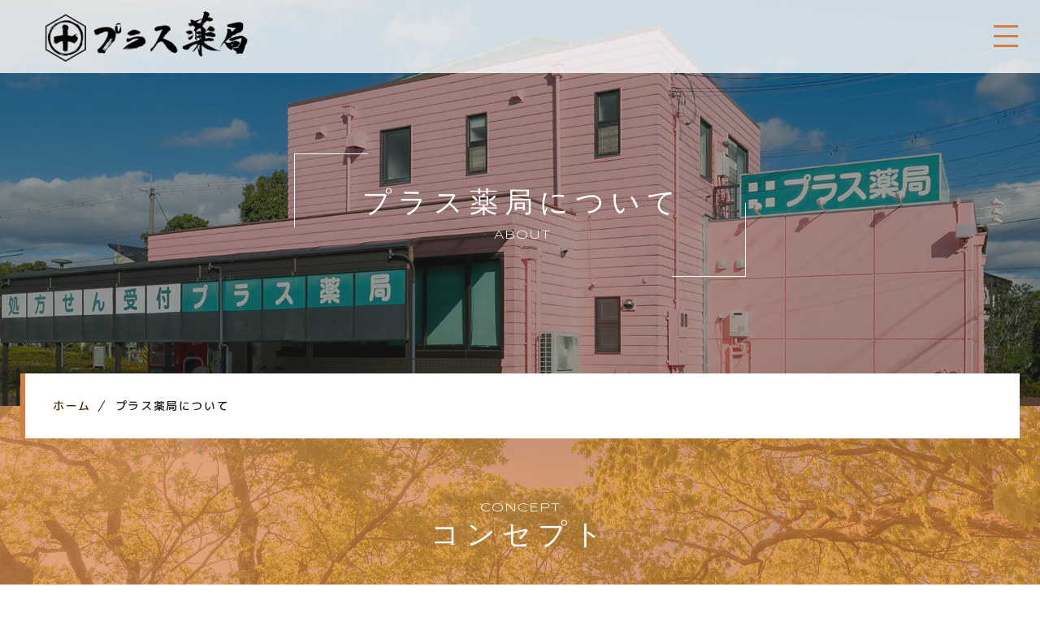

--- FILE ---
content_type: text/html; charset=UTF-8
request_url: https://pluspharma-shiga.com/about/
body_size: 64100
content:
<!DOCTYPE html>
<html lang="ja">
<head prefix="og: http://ogp.me/ns# fb: http://ogp.me/ns/fb# article: http://ogp.me/ns/artcle#">
<meta charset="UTF-8">
<meta http-equiv="X-UA-Compatible" content="IE=edge">
<meta name="format-detection" content="telephone=no,address=no,email=no">
<meta name="viewport" content="width=device-width,initial-scale=1,user-scalable=no,viewport-fit=cover">
<title>草津市・大津市の地元に根付いた薬局 - 有限会社プラス薬局 | 有限会社プラス薬局</title>
<meta name="msapplication-TileColor" content="#1a357f">
<meta name="theme-color" content="#ffffff">

		<!-- All in One SEO 4.8.9 - aioseo.com -->
	<meta name="description" content="草津市・大津市のお薬は「有限会社プラス薬局」にお任せください。安心して安全にお薬を使っていただけるよう服薬の指導や管理を実施いたします。寝たきりや要介護で来局が困難な方もぜひご相談ください。" />
	<meta name="robots" content="max-image-preview:large" />
	<meta name="google-site-verification" content="gIPSjbH4zeNtI2EnoIrJlErNMlYb64Hf8GZEk5hr0sE" />
	<meta name="keywords" content="草津市,大津市,薬剤師,在宅医療" />
	<link rel="canonical" href="https://pluspharma-shiga.com/about/" />
	<meta name="generator" content="All in One SEO (AIOSEO) 4.8.9" />
		<meta property="og:locale" content="ja_JP" />
		<meta property="og:site_name" content="有限会社プラス薬局 -" />
		<meta property="og:type" content="article" />
		<meta property="og:title" content="草津市・大津市の地元に根付いた薬局 - 有限会社プラス薬局" />
		<meta property="og:description" content="草津市・大津市のお薬は「有限会社プラス薬局」にお任せください。安心して安全にお薬を使っていただけるよう服薬の指導や管理を実施いたします。寝たきりや要介護で来局が困難な方もぜひご相談ください。" />
		<meta property="og:url" content="https://pluspharma-shiga.com/about/" />
		<meta property="article:published_time" content="2020-09-30T07:21:52+00:00" />
		<meta property="article:modified_time" content="2025-05-30T22:37:52+00:00" />
		<meta name="twitter:card" content="summary" />
		<meta name="twitter:title" content="草津市・大津市の地元に根付いた薬局 - 有限会社プラス薬局" />
		<meta name="twitter:description" content="草津市・大津市のお薬は「有限会社プラス薬局」にお任せください。安心して安全にお薬を使っていただけるよう服薬の指導や管理を実施いたします。寝たきりや要介護で来局が困難な方もぜひご相談ください。" />
		<script type="application/ld+json" class="aioseo-schema">
			{"@context":"https:\/\/schema.org","@graph":[{"@type":"BreadcrumbList","@id":"https:\/\/pluspharma-shiga.com\/about\/#breadcrumblist","itemListElement":[{"@type":"ListItem","@id":"https:\/\/pluspharma-shiga.com#listItem","position":1,"name":"\u30db\u30fc\u30e0","item":"https:\/\/pluspharma-shiga.com","nextItem":{"@type":"ListItem","@id":"https:\/\/pluspharma-shiga.com\/about\/#listItem","name":"\u30d7\u30e9\u30b9\u85ac\u5c40\u306b\u3064\u3044\u3066"}},{"@type":"ListItem","@id":"https:\/\/pluspharma-shiga.com\/about\/#listItem","position":2,"name":"\u30d7\u30e9\u30b9\u85ac\u5c40\u306b\u3064\u3044\u3066","previousItem":{"@type":"ListItem","@id":"https:\/\/pluspharma-shiga.com#listItem","name":"\u30db\u30fc\u30e0"}}]},{"@type":"Organization","@id":"https:\/\/pluspharma-shiga.com\/#organization","name":"\u3010CMS\u3011\u6709\u9650\u4f1a\u793e\u30d7\u30e9\u30b9\u85ac\u5c40","url":"https:\/\/pluspharma-shiga.com\/"},{"@type":"WebPage","@id":"https:\/\/pluspharma-shiga.com\/about\/#webpage","url":"https:\/\/pluspharma-shiga.com\/about\/","name":"\u8349\u6d25\u5e02\u30fb\u5927\u6d25\u5e02\u306e\u5730\u5143\u306b\u6839\u4ed8\u3044\u305f\u85ac\u5c40 - \u6709\u9650\u4f1a\u793e\u30d7\u30e9\u30b9\u85ac\u5c40","description":"\u8349\u6d25\u5e02\u30fb\u5927\u6d25\u5e02\u306e\u304a\u85ac\u306f\u300c\u6709\u9650\u4f1a\u793e\u30d7\u30e9\u30b9\u85ac\u5c40\u300d\u306b\u304a\u4efb\u305b\u304f\u3060\u3055\u3044\u3002\u5b89\u5fc3\u3057\u3066\u5b89\u5168\u306b\u304a\u85ac\u3092\u4f7f\u3063\u3066\u3044\u305f\u3060\u3051\u308b\u3088\u3046\u670d\u85ac\u306e\u6307\u5c0e\u3084\u7ba1\u7406\u3092\u5b9f\u65bd\u3044\u305f\u3057\u307e\u3059\u3002\u5bdd\u305f\u304d\u308a\u3084\u8981\u4ecb\u8b77\u3067\u6765\u5c40\u304c\u56f0\u96e3\u306a\u65b9\u3082\u305c\u3072\u3054\u76f8\u8ac7\u304f\u3060\u3055\u3044\u3002","inLanguage":"ja","isPartOf":{"@id":"https:\/\/pluspharma-shiga.com\/#website"},"breadcrumb":{"@id":"https:\/\/pluspharma-shiga.com\/about\/#breadcrumblist"},"datePublished":"2020-09-30T16:21:52+09:00","dateModified":"2025-05-31T07:37:52+09:00"},{"@type":"WebSite","@id":"https:\/\/pluspharma-shiga.com\/#website","url":"https:\/\/pluspharma-shiga.com\/","name":"\u6709\u9650\u4f1a\u793e\u30d7\u30e9\u30b9\u85ac\u5c40","inLanguage":"ja","publisher":{"@id":"https:\/\/pluspharma-shiga.com\/#organization"}}]}
		</script>
		<!-- All in One SEO -->

<link rel='dns-prefetch' href='//static.addtoany.com' />
<link rel="alternate" title="oEmbed (JSON)" type="application/json+oembed" href="https://pluspharma-shiga.com/wp-json/oembed/1.0/embed?url=https%3A%2F%2Fpluspharma-shiga.com%2Fabout%2F" />
<link rel="alternate" title="oEmbed (XML)" type="text/xml+oembed" href="https://pluspharma-shiga.com/wp-json/oembed/1.0/embed?url=https%3A%2F%2Fpluspharma-shiga.com%2Fabout%2F&#038;format=xml" />
<style id='wp-img-auto-sizes-contain-inline-css' type='text/css'>
img:is([sizes=auto i],[sizes^="auto," i]){contain-intrinsic-size:3000px 1500px}
/*# sourceURL=wp-img-auto-sizes-contain-inline-css */
</style>
<style id='classic-theme-styles-inline-css' type='text/css'>
/*! This file is auto-generated */
.wp-block-button__link{color:#fff;background-color:#32373c;border-radius:9999px;box-shadow:none;text-decoration:none;padding:calc(.667em + 2px) calc(1.333em + 2px);font-size:1.125em}.wp-block-file__button{background:#32373c;color:#fff;text-decoration:none}
/*# sourceURL=/wp-includes/css/classic-themes.min.css */
</style>
<script type="text/javascript" id="addtoany-core-js-before">
/* <![CDATA[ */
window.a2a_config=window.a2a_config||{};a2a_config.callbacks=[];a2a_config.overlays=[];a2a_config.templates={};a2a_localize = {
	Share: "共有",
	Save: "ブックマーク",
	Subscribe: "購読",
	Email: "メール",
	Bookmark: "ブックマーク",
	ShowAll: "すべて表示する",
	ShowLess: "小さく表示する",
	FindServices: "サービスを探す",
	FindAnyServiceToAddTo: "追加するサービスを今すぐ探す",
	PoweredBy: "Powered by",
	ShareViaEmail: "メールでシェアする",
	SubscribeViaEmail: "メールで購読する",
	BookmarkInYourBrowser: "ブラウザにブックマーク",
	BookmarkInstructions: "このページをブックマークするには、 Ctrl+D または \u2318+D を押下。",
	AddToYourFavorites: "お気に入りに追加",
	SendFromWebOrProgram: "任意のメールアドレスまたはメールプログラムから送信",
	EmailProgram: "メールプログラム",
	More: "詳細&#8230;",
	ThanksForSharing: "共有ありがとうございます !",
	ThanksForFollowing: "フォローありがとうございます !"
};


//# sourceURL=addtoany-core-js-before
/* ]]> */
</script>
<script type="text/javascript" defer src="https://static.addtoany.com/menu/page.js" id="addtoany-core-js"></script>
<link rel="https://api.w.org/" href="https://pluspharma-shiga.com/wp-json/" /><link rel="alternate" title="JSON" type="application/json" href="https://pluspharma-shiga.com/wp-json/wp/v2/pages/1441" /><!-- favicon -->
<link rel="icon" type="image/x-icon" href="https://pluspharma-shiga.com/wp-content/themes/sg103/img/favicon.ico">
<link rel="apple-touch-icon" sizes="180x180" href="https://pluspharma-shiga.com/wp-content/themes/sg103/img/apple-touch-icon.png">
<!-- /favicon -->
<script src="https://cdnjs.cloudflare.com/ajax/libs/layzr.js/2.2.2/layzr.min.js"></script>
<style>
@charset "UTF-8";/*----------------------------------------Variables----------------------------------------*//*# Color *//* $primary: #d57e3f; *//* $black: #222; *//* $white: $white; *//* $sub: $fef9e5; *//* $sub: $f4f4f4; *//*# Border *//* $color-border: #bcbcbc; *//*# ScrollBar *//* $color-track: #f1f1f1; *//* $color-thumb: #c1c1c1; *//*# Shadow *//* $shadow: rgba(#777, .1); *//* $shadow-hover: rgba(#777, .3); *//*# Hover *//* $opacity: .7; *//*# Font Family *//* $font: "游ゴシック体", YuGothic, "游ゴシック Medium", "Yu Gothic Medium", "游ゴシック", "Yu Gothic", "Hiragino Kaku Gothic ProN", "Hiragino Kaku Gothic Pro", "メイリオ", "Meiryo", sans-serif; *//* $font-en: 'Syncopate', "游ゴシック体", YuGothic, "游ゴシック Medium", "Yu Gothic Medium", "游ゴシック", "Yu Gothic", "Hiragino Kaku Gothic ProN", "Hiragino Kaku Gothic Pro", "メイリオ", "Meiryo", Arial, Helvetica, sans-serif; *//* $font-cn: "Microsoft Yahei", "PingHei"; *//* $font-kr: "Malgun Gothic", "Yoon Gothic"; *//* $font-en: 'Meie Script', $font-en: 'Syncopate', "游ゴシック体", YuGothic, "游ゴシック Medium", "Yu Gothic Medium", "游ゴシック", "Yu Gothic", "Hiragino Kaku Gothic ProN", "Hiragino Kaku Gothic Pro", "メイリオ", "Meiryo", Arial, Helvetica, sans-serif; *//* $font-min: '游明朝体', 'Noto Serif JP', YuMincho, '游明朝', 'Yu Mincho', 'ヒラギノ明朝 ProN W3', 'Hiragino Mincho ProN W3', HiraMinProN-W3, 'ヒラギノ明朝 ProN', 'Hiragino Mincho ProN', 'ヒラギノ明朝 Pro', 'Hiragino Mincho Pro', 'HGS明朝E', serif; *//*# Font Weight *//* $thin: 200; *//* $regular:400; *//* $medium: 500; *//* $bold: 700; *//*# Width *//* $max-width: 1600px; *//* $outer-width: 1440px; *//* $content-width: 1000px; *//* $subpage-content-width: 1280px; *//* $min-width: 960px; *//*# Easing *//* $ease: cubic-bezier(.19, 1, .22, 1); *//**//*----------------------------------------reset----------------------------------------*/@import url("https://fonts.googleapis.com/css2?family=Cormorant+Infant&display=swap");html, body, div, span, applet, object, iframe, h1, h2, h3, h4, h5, h6, p, blockquote, pre, a, abbr, acronym, address, big, cite, code, del, dfn, em, img, ins, kbd, q, s, samp, small, strike, strong, sub, sup, tt, var, b, u, i, center, dl, dt, dd, ol, ul, li, fieldset, form, label, legend, table, caption, tbody, tfoot, thead, tr, th, td, article, aside, canvas, details, embed, figure, figcaption, footer, header, hgroup, menu, nav, output, ruby, section, summary, time, mark, audio, video {margin: 0;padding: 0;border: 0;font: inherit;font-size: 100%;vertical-align: baseline;}article, aside, details, figcaption, figure, footer, header, hgroup, menu, nav, section {display: block;}body {line-height: 1;}ol, ul {list-style: none;}blockquote, q {quotes: none;}blockquote:before, blockquote:after, q:before, q:after {content: "";content: none;}table {border-spacing: 0;border-collapse: collapse;}/*----------------------------------------class----------------------------------------*/.clearfix {*zoom: 1;}.clearfix:after {display: table;clear: both;content: "";}.f_cc {-webkit-box-pack: justify;justify-content: center;-webkit-box-align: center;align-items: center;}.f_box, .f_cc {display: -webkit-box;display: flex;}.f_item {-webkit-box-flex: 1;flex: 1 0 auto;}.f_h_start {-webkit-box-pack: start;justify-content: flex-start;}.f_h_center, .f_h_start {-ms-flex-pack: justify;-webkit-box-pack: justify;}.f_h_center {-webkit-box-pack: center;justify-content: center;}.f_h_end {-webkit-box-pack: end;justify-content: flex-end;}.f_h_end, .f_h_sb {-ms-flex-pack: justify;-webkit-box-pack: justify;}.f_h_sb {-webkit-box-pack: justify;justify-content: space-between;}.f_h_sa {-webkit-box-pack: justify;justify-content: space-around;}.f_wrap {-webkit-box-lines: multiple;flex-wrap: wrap;}.f_column {flex-direction: column;-webkit-box-direction: column;}.f_start {-webkit-box-align: start;align-items: flex-start;}.f_end {-webkit-box-align: end;align-items: flex-end;}.f_center {-webkit-box-align: center;align-items: center;}.f_baseline {-webkit-box-align: baseline;align-items: baseline;}.f_stretch {-webkit-box-align: stretch;align-items: stretch;}.alignR {text-align: right;}.alignL {text-align: left;}.alignC {text-align: center;}button {border: none;outline: none;background: none;-webkit-appearance: none;-moz-appearance: none;appearance: none;}/* IEハック用mixin *//*----------------------------------------Extend----------------------------------------*//*----------------------------------------Keyframes----------------------------------------*//*----------------------------------------loader----------------------------------------*/body {position: fixed;overflow: hidden;}@media screen and (min-width: 1025px) {body[data-status="loading"] {padding-right: 10px;}}body[data-status="loaded"] {overflow: auto;}body[data-status="loaded"] .c-loader {pointer-events: none;opacity: 0;-webkit-transition: 1s;transition: 1s;}.c-loader {position: fixed;z-index: 100;top: 0;left: 0;display: block;width: 100%;height: 100%;background: #fef9e5;}.c-loader-wrap {position: relative;width: 100%;height: 100%;-webkit-animation: opacity .3s ease forwards;animation: opacity .3s ease forwards;}.c-loader-bar {position: absolute;top: calc(50% - 20px);left: calc(50% - 21px);width: 40px;height: 40px;border: 1px solid rgba(213, 126, 63, 0.4);background-color: rgba(213, 126, 63, 0.5);-webkit-animation: rotate 1s ease infinite;animation: rotate 1s ease infinite;}.c-loader-text {position: absolute;top: calc(50% + 35px);left: 50%;font-family: 'M PLUS Rounded 1c', "游ゴシック体", YuGothic, "游ゴシック Medium", "Yu Gothic Medium", "游ゴシック", "Yu Gothic", "Hiragino Kaku Gothic ProN", "Hiragino Kaku Gothic Pro", "メイリオ", "Meiryo", sans-serif;font-size: 12px;font-size: 1.2rem;color: #d57e3f;opacity: 0;-webkit-transform: translateX(-50%);transform: translateX(-50%);-webkit-animation: opacity 3s alternate infinite;animation: opacity 3s alternate infinite;}@-webkit-keyframes opacity {0% {opacity: 0;}50% {opacity: 0;}100% {opacity: .7;}}@keyframes opacity {0% {opacity: 0;}50% {opacity: 0;}100% {opacity: .7;}}@-webkit-keyframes opacityfull {0% {opacity: 0;}100% {opacity: 1;}}@keyframes opacityfull {0% {opacity: 0;}100% {opacity: 1;}}@-webkit-keyframes rotate {0% {-webkit-transform: rotate(45deg);transform: rotate(45deg);}100% {-webkit-transform: rotate(135deg);transform: rotate(135deg);}}@keyframes rotate {0% {-webkit-transform: rotate(45deg);transform: rotate(45deg);}100% {-webkit-transform: rotate(135deg);transform: rotate(135deg);}}/*# sourceMappingURL=maps/preload.css.map */</style>
<link rel="dns-prefetch" href="//fonts.googleapis.com">
<style id='global-styles-inline-css' type='text/css'>
:root{--wp--preset--aspect-ratio--square: 1;--wp--preset--aspect-ratio--4-3: 4/3;--wp--preset--aspect-ratio--3-4: 3/4;--wp--preset--aspect-ratio--3-2: 3/2;--wp--preset--aspect-ratio--2-3: 2/3;--wp--preset--aspect-ratio--16-9: 16/9;--wp--preset--aspect-ratio--9-16: 9/16;--wp--preset--color--black: #000000;--wp--preset--color--cyan-bluish-gray: #abb8c3;--wp--preset--color--white: #ffffff;--wp--preset--color--pale-pink: #f78da7;--wp--preset--color--vivid-red: #cf2e2e;--wp--preset--color--luminous-vivid-orange: #ff6900;--wp--preset--color--luminous-vivid-amber: #fcb900;--wp--preset--color--light-green-cyan: #7bdcb5;--wp--preset--color--vivid-green-cyan: #00d084;--wp--preset--color--pale-cyan-blue: #8ed1fc;--wp--preset--color--vivid-cyan-blue: #0693e3;--wp--preset--color--vivid-purple: #9b51e0;--wp--preset--gradient--vivid-cyan-blue-to-vivid-purple: linear-gradient(135deg,rgb(6,147,227) 0%,rgb(155,81,224) 100%);--wp--preset--gradient--light-green-cyan-to-vivid-green-cyan: linear-gradient(135deg,rgb(122,220,180) 0%,rgb(0,208,130) 100%);--wp--preset--gradient--luminous-vivid-amber-to-luminous-vivid-orange: linear-gradient(135deg,rgb(252,185,0) 0%,rgb(255,105,0) 100%);--wp--preset--gradient--luminous-vivid-orange-to-vivid-red: linear-gradient(135deg,rgb(255,105,0) 0%,rgb(207,46,46) 100%);--wp--preset--gradient--very-light-gray-to-cyan-bluish-gray: linear-gradient(135deg,rgb(238,238,238) 0%,rgb(169,184,195) 100%);--wp--preset--gradient--cool-to-warm-spectrum: linear-gradient(135deg,rgb(74,234,220) 0%,rgb(151,120,209) 20%,rgb(207,42,186) 40%,rgb(238,44,130) 60%,rgb(251,105,98) 80%,rgb(254,248,76) 100%);--wp--preset--gradient--blush-light-purple: linear-gradient(135deg,rgb(255,206,236) 0%,rgb(152,150,240) 100%);--wp--preset--gradient--blush-bordeaux: linear-gradient(135deg,rgb(254,205,165) 0%,rgb(254,45,45) 50%,rgb(107,0,62) 100%);--wp--preset--gradient--luminous-dusk: linear-gradient(135deg,rgb(255,203,112) 0%,rgb(199,81,192) 50%,rgb(65,88,208) 100%);--wp--preset--gradient--pale-ocean: linear-gradient(135deg,rgb(255,245,203) 0%,rgb(182,227,212) 50%,rgb(51,167,181) 100%);--wp--preset--gradient--electric-grass: linear-gradient(135deg,rgb(202,248,128) 0%,rgb(113,206,126) 100%);--wp--preset--gradient--midnight: linear-gradient(135deg,rgb(2,3,129) 0%,rgb(40,116,252) 100%);--wp--preset--font-size--small: 13px;--wp--preset--font-size--medium: 20px;--wp--preset--font-size--large: 36px;--wp--preset--font-size--x-large: 42px;--wp--preset--spacing--20: 0.44rem;--wp--preset--spacing--30: 0.67rem;--wp--preset--spacing--40: 1rem;--wp--preset--spacing--50: 1.5rem;--wp--preset--spacing--60: 2.25rem;--wp--preset--spacing--70: 3.38rem;--wp--preset--spacing--80: 5.06rem;--wp--preset--shadow--natural: 6px 6px 9px rgba(0, 0, 0, 0.2);--wp--preset--shadow--deep: 12px 12px 50px rgba(0, 0, 0, 0.4);--wp--preset--shadow--sharp: 6px 6px 0px rgba(0, 0, 0, 0.2);--wp--preset--shadow--outlined: 6px 6px 0px -3px rgb(255, 255, 255), 6px 6px rgb(0, 0, 0);--wp--preset--shadow--crisp: 6px 6px 0px rgb(0, 0, 0);}:where(.is-layout-flex){gap: 0.5em;}:where(.is-layout-grid){gap: 0.5em;}body .is-layout-flex{display: flex;}.is-layout-flex{flex-wrap: wrap;align-items: center;}.is-layout-flex > :is(*, div){margin: 0;}body .is-layout-grid{display: grid;}.is-layout-grid > :is(*, div){margin: 0;}:where(.wp-block-columns.is-layout-flex){gap: 2em;}:where(.wp-block-columns.is-layout-grid){gap: 2em;}:where(.wp-block-post-template.is-layout-flex){gap: 1.25em;}:where(.wp-block-post-template.is-layout-grid){gap: 1.25em;}.has-black-color{color: var(--wp--preset--color--black) !important;}.has-cyan-bluish-gray-color{color: var(--wp--preset--color--cyan-bluish-gray) !important;}.has-white-color{color: var(--wp--preset--color--white) !important;}.has-pale-pink-color{color: var(--wp--preset--color--pale-pink) !important;}.has-vivid-red-color{color: var(--wp--preset--color--vivid-red) !important;}.has-luminous-vivid-orange-color{color: var(--wp--preset--color--luminous-vivid-orange) !important;}.has-luminous-vivid-amber-color{color: var(--wp--preset--color--luminous-vivid-amber) !important;}.has-light-green-cyan-color{color: var(--wp--preset--color--light-green-cyan) !important;}.has-vivid-green-cyan-color{color: var(--wp--preset--color--vivid-green-cyan) !important;}.has-pale-cyan-blue-color{color: var(--wp--preset--color--pale-cyan-blue) !important;}.has-vivid-cyan-blue-color{color: var(--wp--preset--color--vivid-cyan-blue) !important;}.has-vivid-purple-color{color: var(--wp--preset--color--vivid-purple) !important;}.has-black-background-color{background-color: var(--wp--preset--color--black) !important;}.has-cyan-bluish-gray-background-color{background-color: var(--wp--preset--color--cyan-bluish-gray) !important;}.has-white-background-color{background-color: var(--wp--preset--color--white) !important;}.has-pale-pink-background-color{background-color: var(--wp--preset--color--pale-pink) !important;}.has-vivid-red-background-color{background-color: var(--wp--preset--color--vivid-red) !important;}.has-luminous-vivid-orange-background-color{background-color: var(--wp--preset--color--luminous-vivid-orange) !important;}.has-luminous-vivid-amber-background-color{background-color: var(--wp--preset--color--luminous-vivid-amber) !important;}.has-light-green-cyan-background-color{background-color: var(--wp--preset--color--light-green-cyan) !important;}.has-vivid-green-cyan-background-color{background-color: var(--wp--preset--color--vivid-green-cyan) !important;}.has-pale-cyan-blue-background-color{background-color: var(--wp--preset--color--pale-cyan-blue) !important;}.has-vivid-cyan-blue-background-color{background-color: var(--wp--preset--color--vivid-cyan-blue) !important;}.has-vivid-purple-background-color{background-color: var(--wp--preset--color--vivid-purple) !important;}.has-black-border-color{border-color: var(--wp--preset--color--black) !important;}.has-cyan-bluish-gray-border-color{border-color: var(--wp--preset--color--cyan-bluish-gray) !important;}.has-white-border-color{border-color: var(--wp--preset--color--white) !important;}.has-pale-pink-border-color{border-color: var(--wp--preset--color--pale-pink) !important;}.has-vivid-red-border-color{border-color: var(--wp--preset--color--vivid-red) !important;}.has-luminous-vivid-orange-border-color{border-color: var(--wp--preset--color--luminous-vivid-orange) !important;}.has-luminous-vivid-amber-border-color{border-color: var(--wp--preset--color--luminous-vivid-amber) !important;}.has-light-green-cyan-border-color{border-color: var(--wp--preset--color--light-green-cyan) !important;}.has-vivid-green-cyan-border-color{border-color: var(--wp--preset--color--vivid-green-cyan) !important;}.has-pale-cyan-blue-border-color{border-color: var(--wp--preset--color--pale-cyan-blue) !important;}.has-vivid-cyan-blue-border-color{border-color: var(--wp--preset--color--vivid-cyan-blue) !important;}.has-vivid-purple-border-color{border-color: var(--wp--preset--color--vivid-purple) !important;}.has-vivid-cyan-blue-to-vivid-purple-gradient-background{background: var(--wp--preset--gradient--vivid-cyan-blue-to-vivid-purple) !important;}.has-light-green-cyan-to-vivid-green-cyan-gradient-background{background: var(--wp--preset--gradient--light-green-cyan-to-vivid-green-cyan) !important;}.has-luminous-vivid-amber-to-luminous-vivid-orange-gradient-background{background: var(--wp--preset--gradient--luminous-vivid-amber-to-luminous-vivid-orange) !important;}.has-luminous-vivid-orange-to-vivid-red-gradient-background{background: var(--wp--preset--gradient--luminous-vivid-orange-to-vivid-red) !important;}.has-very-light-gray-to-cyan-bluish-gray-gradient-background{background: var(--wp--preset--gradient--very-light-gray-to-cyan-bluish-gray) !important;}.has-cool-to-warm-spectrum-gradient-background{background: var(--wp--preset--gradient--cool-to-warm-spectrum) !important;}.has-blush-light-purple-gradient-background{background: var(--wp--preset--gradient--blush-light-purple) !important;}.has-blush-bordeaux-gradient-background{background: var(--wp--preset--gradient--blush-bordeaux) !important;}.has-luminous-dusk-gradient-background{background: var(--wp--preset--gradient--luminous-dusk) !important;}.has-pale-ocean-gradient-background{background: var(--wp--preset--gradient--pale-ocean) !important;}.has-electric-grass-gradient-background{background: var(--wp--preset--gradient--electric-grass) !important;}.has-midnight-gradient-background{background: var(--wp--preset--gradient--midnight) !important;}.has-small-font-size{font-size: var(--wp--preset--font-size--small) !important;}.has-medium-font-size{font-size: var(--wp--preset--font-size--medium) !important;}.has-large-font-size{font-size: var(--wp--preset--font-size--large) !important;}.has-x-large-font-size{font-size: var(--wp--preset--font-size--x-large) !important;}
/*# sourceURL=global-styles-inline-css */
</style>
<link rel='stylesheet'  href='https://pluspharma-shiga.com/wp-includes/css/dist/block-library/common.min.css?ver=6.9' media='all'>
<style id='wp-block-library-inline-css' type='text/css'>
/*wp_block_styles_on_demand_placeholder:69723a0d9b9e3*/
/*# sourceURL=wp-block-library-inline-css */
</style>
<link rel='stylesheet'  href='https://pluspharma-shiga.com/wp-includes/css/dist/block-library/theme.min.css?ver=6.9' media='all'>
<link rel='stylesheet'  href='https://pluspharma-shiga.com/wp-content/plugins/add-to-any/addtoany.min.css?ver=1.16' media='all'>
</head>
<body class="wp-singular page-template page-template-page-about page-template-page-about-php page page-id-1441 wp-theme-sg103" data-status="loading">
<div class="l-loader c-loader">
	<div class="c-loader-wrap">
		<div class="js-loader c-loader-bar" id="loading"></div>
		<div class="c-loader-text">LOADING</div>
	</div>
</div><!-- /.l-loader -->
				<div id="js-container" class="l-container">
			<header id="js-header" class="p-global-header l-header is-lower">
				<div class="p-global-header-container js-top-header">
					<div class="p-global-header-inner js-match-global-header">
            <div class="p-global-header-info">
              <div class="p-global-header-logo">
								<a href="https://pluspharma-shiga.com/" class="p-global-header-logo-link">
																												<img src="https://pluspharma-shiga.com/wp-content/uploads/2023/02/logo-1.png" alt="有限会社プラス薬局" class="p-global-header-logo-item is-pc">
										<img src="https://pluspharma-shiga.com/wp-content/uploads/2023/02/logo-1.png" alt="有限会社プラス薬局" class="p-global-header-logo-item is-sp">
																	</a>
							</div>
						</div><!-- /.p-global-header-info -->
																		<button class="p-global-header-btn js-menu-toggle" type="button">
							<span class="p-global-header-btn-line"></span>
							<span class="p-global-header-btn-line"></span>
							<span class="p-global-header-btn-line"></span>
						</button>
						<nav class="p-global-header-nav">
							<div class="p-global-header-nav-wrap">
						
              <ul class="p-gnav">
          <li class="p-gnav-item"><a href="https://pluspharma-shiga.com" class="p-gnav-item-link">ホーム</a></li>

                      <li class="p-gnav-item"><a href="https://pluspharma-shiga.com/about/" class="p-gnav-item-link" >プラス薬局について</a></li>
                      <li class="p-gnav-item"><a href="https://pluspharma-shiga.com/flow/" class="p-gnav-item-link" >保険調剤の流れ</a></li>
                      <li class="p-gnav-item"><a href="https://pluspharma-shiga.com/facility/" class="p-gnav-item-link" >薬局案内</a></li>
                      <li class="p-gnav-item"><a href="https://pluspharma-shiga.com/faq/" class="p-gnav-item-link" >よくある質問</a></li>
                      <li class="p-gnav-item"><a href="https://pluspharma-shiga.com/news/" class="p-gnav-item-link" >お知らせ</a></li>
                      <li class="p-gnav-item"><a href="https://pluspharma-shiga.com/category/blog/" class="p-gnav-item-link" >ブログ</a></li>
                      <li class="p-gnav-item"><a href="https://pluspharma-shiga.com/2022/10/26/recruit/" class="p-gnav-item-link" >採用情報</a></li>
                      <li class="p-gnav-item"><a href="https://pluspharma-shiga.com/%e8%96%ac%e5%b1%80%e6%9b%b8%e9%9d%a2%e6%8e%b2%e7%a4%ba%e4%ba%8b%e9%a0%85%e7%ad%89/" class="p-gnav-item-link" >薬局書面掲示事項等</a></li>
          

                  </ul><!-- /.spMenu__items -->
      														
																									<div class="p-gnav-cta p-gnav-cta-tel">
										<a href="tel:077-561-0988" class="p-gnav-cta-tel-link p-gnav-cta-link">
											<span class="p-gnav-cta-tel-name">プラス薬局（若草）</span>
											<span class="p-gnav-cta-tel-num">077-561-0988</span>
																						<div class="p-gnav-cta-tel-time">
												9:00～20:00（日祝定休）<br>9:00～19:30（水）<br class="sp">9:00～13:00（土）											</div>
																					</a>
									</div><!-- /.p-global-header-cta -->
																	<div class="p-gnav-cta p-gnav-cta-tel">
										<a href="tel:077-569-2508" class="p-gnav-cta-tel-link p-gnav-cta-link">
											<span class="p-gnav-cta-tel-name">南草津プラス薬局</span>
											<span class="p-gnav-cta-tel-num">077-569-2508</span>
																						<div class="p-gnav-cta-tel-time">
												9:00～19:00（木日祝定休）<br>9:00～13:00（火・土）											</div>
																					</a>
									</div><!-- /.p-global-header-cta -->
																	<div class="p-gnav-cta p-gnav-cta-tel">
										<a href="tel:077-535-5991" class="p-gnav-cta-tel-link p-gnav-cta-link">
											<span class="p-gnav-cta-tel-name">追分口プラス薬局</span>
											<span class="p-gnav-cta-tel-num">077-535-5991</span>
																						<div class="p-gnav-cta-tel-time">
												9:00～19:00（木日祝定休）<br>9:00～13:00（土）											</div>
																					</a>
									</div><!-- /.p-global-header-cta -->
																	<div class="p-gnav-cta p-gnav-cta-tel">
										<a href="tel:077-576-5888" class="p-gnav-cta-tel-link p-gnav-cta-link">
											<span class="p-gnav-cta-tel-name">松が丘プラス薬局</span>
											<span class="p-gnav-cta-tel-num">077-576-5888</span>
																						<div class="p-gnav-cta-tel-time">
												8:30～13:00、15:00～19:00<br class="sp">（木日祝定休）<br>8:30～13:00（土）											</div>
																					</a>
									</div><!-- /.p-global-header-cta -->
																								
							</div><!-- /.p-global-header-nav-wrap -->
						</nav>
					</div>
				</div>
			</header><!-- /.l-header -->

<main class="l-main">
  <article class="l-subpage p-about">

  
  <header class="c-subpage-header">
    <div class="c-subpage-header-inner">
      <figure class="c-subpage-header-bg">
        <div class="c-subpage-header-bg-img is-pc" data-layzr-bg="data-layzr-bg" data-layzr="https://pluspharma-shiga.com/wp-content/uploads/2023/02/mv_about_pc.jpg"></div>
        <div class="c-subpage-header-bg-img is-sp" data-layzr-bg="data-layzr-bg" data-layzr="https://pluspharma-shiga.com/wp-content/uploads/2023/02/mv_about_sp.jpg"></div>
      </figure>
      <h1 class="c-subpage-header-ttl c-ttl-01">
        <span class="c-subpage-header-ttl-ja c-ttl-01-ja">プラス薬局について</span>
        <span class="c-subpage-header-ttl-en c-ttl-01-en">ABOUT</span>
      </h1>
    </div>

    <nav class="c-breadlist-container"><ol class="c-breadlist" itemscope="" itemtype="http://schema.org/BreadcrumbList"><li class="c-breadlist-item" itemprop="itemListElement" itemscope="" itemtype="http://schema.org/ListItem"><a class="c-breadlist-link is-home" href="https://pluspharma-shiga.com/" itemprop="item"><span itemprop="name">ホーム</span></a><meta itemprop="position" content="1"></li><li class="c-breadlist-item">プラス薬局について<meta itemprop="position" content="3"></li></ol></nav>
  </header><!-- /.c-subpage-header -->


      <div class="p-about-concept" id="concept">
    <div class="p-about-concept-bg" data-layzr-bg="data-layzr-bg" data-layzr="https://pluspharma-shiga.com/wp-content/uploads/2023/02/concept_bg.jpg"></div>
    <div class="l-content-wrap">

            <h2 class="c-ttl-01">
                  <span class="c-ttl-01-en">CONCEPT</span>
                          <span class="c-ttl-01-ja">コンセプト</span>
              </h2>
      
            <div class="p-about-concept-wrap">
                <figure class="p-about-concept-fig">
          <div class="p-about-concept-fig-img c-figure-img" data-layzr-bg="data-layzr-bg" data-layzr="https://pluspharma-shiga.com/wp-content/uploads/2023/02/concept.jpg">
        </figure>
        
        <div class="p-about-concept-box">
                    <h3 class="p-about-concept-ttl">親切、丁寧な<br />
コミュニケーションくすり箱</h3>
          
                    <div class="p-about-txt">
            <p>地域の人々の健やかな生活に貢献し、安心・安全を「プラス」する薬局を目指し、まちの「コミュニケーションくすり箱」として、親しみやすく、対話のある明るい薬局づくりに努めています。日々研鑽を積んだスタッフが、約2,500種類以上の豊富な品揃えでお待ちしております。<br />
<br />
<span style="font-weight: bold">・保険調剤</span><br />
病院、クリニックから発行された処方せんにもとづき調剤をしています。正しい使い方や注意点を丁寧に説明し、副作用や飲み合わせについてしっかりと確認して、ご用意いたします。<br />
<br />
<span style="font-weight: bold">・OTC販売</span><br />
一般用医薬品（市販薬）の販売を行っております。日々の健康のお悩みに、専門スタッフが対応いたします。常用薬のある方、高齢者、小児、アスリートなどの、薬に注意が必要な方は、お気軽にご相談ください。<br />
<br />
<span style="font-weight: bold">・在宅医療</span><br />
薬剤師が自宅や施設などで生活する患者様のもとに医薬品をお届けし、服薬の指導や管理をいたします。自宅での薬の管理に不安のある方や要介護で来局が困難な方などは、ぜひご相談ください。<br />
<br />
<span style="font-weight: bold">・地域活動</span><br />
小学生向けの職業体験、小学校などの学校薬剤師、自治会などへの出前講座などに、薬剤師を派遣して地域貢献に努めています。</p>
          </div>
                  </div>
      </div>
            <div class="p-about-concept-wrap">
                <figure class="p-about-concept-fig">
          <div class="p-about-concept-fig-img c-figure-img" data-layzr-bg="data-layzr-bg" data-layzr="https://pluspharma-shiga.com/wp-content/uploads/2023/02/concept2.png">
        </figure>
        
        <div class="p-about-concept-box">
                    <h3 class="p-about-concept-ttl">ロゴの意味</h3>
          
                    <div class="p-about-txt">
            <p>自然界でもっとも安定する空間構造となる六角形を基に、化学の基礎となるベンゼン環を表しています。中のプラスの字はプラス薬局のプラスであり、平成十年設立の十の意味も。スタッフ一丸となるために家紋も意識しました。<br />
<br />
また、六角形の角にそれぞれ意味を持たせており、これらの想いを持った薬局を目指します。<br />
１．Accessibillity　近接性<br />
２．Accountabillity　説明責任<br />
３．Comprehensibeness　包括性<br />
４．Continuity　継続性<br />
５．Coordination　協調性<br />
６．Communication　対話、意思疎通</p>
          </div>
                  </div>
      </div>
      
    </div>
  </div>
  

    
  <div class="p-about-feature" id="feature">
        <div class="l-content-wrap">
      <h2 class="c-ttl-01">
                  <span class="c-ttl-01-en">FEATURE</span>
                          <span class="c-ttl-01-ja">プラス薬局の特長</span>
              </h2>
    </div>
    
    
    <div class="p-about-feature-content">
      <div class="l-content-wrap">

    
        <div class="p-about-feature-wrap">
                    <figure class="p-about-feature-fig">
            <div class="p-about-feature-fig-img is-laptop" data-layzr-bg="data-layzr-bg" data-layzr="https://pluspharma-shiga.com/wp-content/uploads/2023/02/feature_01_pc.jpg"></div>
            <div class="p-about-feature-fig-img is-tablet" data-layzr-bg="data-layzr-bg" data-layzr="https://pluspharma-shiga.com/wp-content/uploads/2023/02/feature_01_sp.jpg"></div>
          </figure>
          
          <div class="p-about-feature-box">
                        <h3 class="p-about-feature-ttl c-line">
              <span class="p-about-feature-ttl-num">01</span>
              <span class="p-about-feature-ttl-txt">地域に密着した専門家</span>
            </h3>
            
                        <div class="p-about-feature-txt">
              <p>当社は滋賀県の草津市内に3店舗、大津市内に1店舗をかまえ医薬品の販売を行っております。<br />
薬の専門家としてさまざまな相談に対応するほか、スポーツファーマシスト、禁煙指導薬剤師などの認定を取得した薬剤師も在籍しており、幅広く対応可能です。</p>
            </div>
                      </div>
        </div>

    
        <div class="p-about-feature-wrap">
                    <figure class="p-about-feature-fig">
            <div class="p-about-feature-fig-img is-laptop" data-layzr-bg="data-layzr-bg" data-layzr="https://pluspharma-shiga.com/wp-content/uploads/2023/02/feature_02_pc.jpg"></div>
            <div class="p-about-feature-fig-img is-tablet" data-layzr-bg="data-layzr-bg" data-layzr="https://pluspharma-shiga.com/wp-content/uploads/2023/02/feature_02_sp.jpg"></div>
          </figure>
          
          <div class="p-about-feature-box">
                        <h3 class="p-about-feature-ttl c-line">
              <span class="p-about-feature-ttl-num">02</span>
              <span class="p-about-feature-ttl-txt">定期的な自己研鑽</span>
            </h3>
            
                        <div class="p-about-feature-txt">
              <p>当社では定期的な勉強会を開催し、各種学会活動などの補助も行っています。スタッフの中には学会での発表や認定取得をした者もおり、若手からベテランまで研鑽を怠りません。安心・安全に医薬品を使っていただき、皆様から信頼を得られるよう努めてまいります。</p>
            </div>
                      </div>
        </div>

    
        <div class="p-about-feature-wrap">
                    <figure class="p-about-feature-fig">
            <div class="p-about-feature-fig-img is-laptop" data-layzr-bg="data-layzr-bg" data-layzr="https://pluspharma-shiga.com/wp-content/uploads/2023/02/feature_03_pc.jpg"></div>
            <div class="p-about-feature-fig-img is-tablet" data-layzr-bg="data-layzr-bg" data-layzr="https://pluspharma-shiga.com/wp-content/uploads/2023/02/feature_03_sp.jpg"></div>
          </figure>
          
          <div class="p-about-feature-box">
                        <h3 class="p-about-feature-ttl c-line">
              <span class="p-about-feature-ttl-num">03</span>
              <span class="p-about-feature-ttl-txt">地域とともに歩む薬局</span>
            </h3>
            
                        <div class="p-about-feature-txt">
              <p>薬局としての通常業務のほか、学校薬剤師として環境衛生検査の実施や、出前講座、小学生向けの自由研究支援イベントの開催などの地域活動にも力を入れ、地域とともに歩む薬局を目指しております。そういった活動の中で、地元FMラジオ局への出演、地元小学校での仕事紹介の授業を経験させていただきました。</p>
            </div>
                      </div>
        </div>

    
      </div>
    </div>

    
  </div>

  
    
  <div class="p-about-staff" id="staff">
    <div class="l-content-wrap -w1120">

          <h2 class="c-ttl-01">
                  <span class="c-ttl-01-en">STAFF</span>
                          <span class="c-ttl-01-ja">代表取締役</span>
              </h2>
    
    
      <div class="p-about-staff-content">

      
        <div class="p-about-staff-wrap">
                    <figure class="p-about-staff-fig c-figure">
            <div class="p-about-staff-fig-img c-figure-img" data-layzr-bg="data-layzr-bg" data-layzr="https://pluspharma-shiga.com/wp-content/uploads/2023/02/staff_01.jpg"></div>
          </figure>
          
          <div class="p-about-staff-box c-bdr-box">
                        <h3 class="p-about-staff-name c-line">
              <span class="p-about-staff-name-ja">大迫 芳孝</span>
              <span class="p-about-staff-name-en">OSAKO YOSHITAKA</span>
            </h3>
            
                        <div class="p-about-staff-profile">
                              <dl class="p-about-staff-profile-table">
                  <dt class="p-about-staff-profile-head">経歴</dt>
                  <dd class="p-about-staff-profile-data">福岡大学薬学部を卒業後、山之内製薬（現アステラス製薬）を経て1998年にプラス薬局を開局。</dd>
                </dl>
                              <dl class="p-about-staff-profile-table">
                  <dt class="p-about-staff-profile-head">所有資格</dt>
                  <dd class="p-about-staff-profile-data">薬剤師、スポーツファーマシスト、認定指導薬剤師、研修認定薬剤師、学校薬剤師</dd>
                </dl>
                              <dl class="p-about-staff-profile-table">
                  <dt class="p-about-staff-profile-head">社長略歴</dt>
                  <dd class="p-about-staff-profile-data"><span class="year">1980.03</span><span class="event">福岡大学薬学部 卒業</span><br />
<span class="year">同</span><span class="event">山之内製薬（現アステラス製薬） 入社</span><br />
<span class="year">1998.05</span><span class="event">山之内製薬 退社</span><br />
<span class="year">同</span><span class="event">有限会社プラス薬局 設立</span><br />
<span class="year">2020.06</span><span class="event">一般社団法人滋賀県薬剤師会 会長就任</span></dd>
                </dl>
                              <dl class="p-about-staff-profile-table">
                  <dt class="p-about-staff-profile-head">沿革</dt>
                  <dd class="p-about-staff-profile-data"><span class="year">1998.05</span><span class="event">有限会社プラス薬局 設立</span><br />
<span class="year">1998.06</span><span class="event">プラス薬局 開局</span><br />
<span class="year">2000.01</span><span class="event">南草津プラス薬局 開局</span><br />
<span class="year">2009.10</span><span class="event">電子薬歴システム 導入</span><br />
<span class="year">2011.12</span><span class="event">追分口プラス薬局 開局</span><br />
<span class="year">2015.04</span><span class="event">ハルモ（電子お薬手帳） 導入</span><br />
<span class="year">2018.05</span><span class="event">ロゴ 制定</span><br />
<span class="year">2018.10</span><span class="event">松が丘プラス薬局 開局</span><br />
<span class="year">2021.02</span><span class="event">LINE公式アカウント 開設</span><br />
<span class="year">2021.03</span><span class="event">オンライン資格確認 導入</span></dd>
                </dl>
                          </div>
            
                        <div class="p-about-staff-txt">
              <p>プラス薬局のスタッフは積極的に新しい知識を吸収し、一流の技量と品性も持ち合わせています。また、薬剤師という職業を通じて、健やかで明るい社会づくりに貢献。皆様もぜひお力添えいただけたら幸いです。</p>
            </div>
                      </div>
        </div>

      
      </div>

          </div>
  </div>

  

    
  <div class="p-about-access" id="access_sec01">
    <div class="l-content-wrap">

          <h2 class="c-ttl-01">
                  <span class="c-ttl-01-en">ACCESS</span>
                          <span class="c-ttl-01-ja">アクセス</span>
              </h2>
    
          <div class="p-about-access-content">

                <figure class="p-about-access-map c-map">
          <iframe src="" data-layzr="https://www.google.com/maps/embed?pb=!1m18!1m12!1m3!1d3268.8506940924267!2d135.97125169999998!3d34.9854044!2m3!1f0!2f0!3f0!3m2!1i1024!2i768!4f13.1!3m3!1m2!1s0x60016ddcda424a5b%3A0x18ac1cd8a904d395!2z44CSNTI1LTAwNDUg5ruL6LOA55yM6I2J5rSl5biC6Iul6I2J77yV5LiB55uu77yR77yT4oiS77yT!5e0!3m2!1sja!2sjp!4v1663646424310!5m2!1sja!2sjp" width="600" height="450" style="border:0;" allowfullscreen="" loading="lazy" referrerpolicy="no-referrer-when-downgrade"></iframe>        </figure>
        
                <div class="p-about-access-box">

                    <h3 class="p-about-access-name">
            <span class="p-about-access-name-ja"><strong>【プラス薬局（若草）】</strong></span>
          </h3>
          
                    <div class="p-about-access-table">
                          <dl class="p-about-access-table-list">
                <dt class="p-about-access-table-head">営業時間</dt>
                <dd class="p-about-access-table-data">月・火・木・金　9:00～20:00<br />
水　9:00～19:30<br />
土　9:00～13:00</dd>
              </dl>
                          <dl class="p-about-access-table-list">
                <dt class="p-about-access-table-head">定休日</dt>
                <dd class="p-about-access-table-data">日・祝</dd>
              </dl>
                          <dl class="p-about-access-table-list">
                <dt class="p-about-access-table-head">住所</dt>
                <dd class="p-about-access-table-data">〒525-0045<br />
滋賀県草津市若草5-13-3</dd>
              </dl>
                          <dl class="p-about-access-table-list">
                <dt class="p-about-access-table-head">電話番号</dt>
                <dd class="p-about-access-table-data">077-561-0988</dd>
              </dl>
                          <dl class="p-about-access-table-list">
                <dt class="p-about-access-table-head">アクセス</dt>
                <dd class="p-about-access-table-data">JR東海道本線「南草津駅」より<br class="sp">車で約11分</dd>
              </dl>
                          <dl class="p-about-access-table-list">
                <dt class="p-about-access-table-head">駐車場</dt>
                <dd class="p-about-access-table-data">10台程度（スタッフも使用します）</dd>
              </dl>
                          <dl class="p-about-access-table-list">
                <dt class="p-about-access-table-head">SNS</dt>
                <dd class="p-about-access-table-data">LINEは<a href="https://lin.ee/DsWBp2O" target="_blank" rel="noopener nofollow"><span style="text-decoration:underline;color:#1a0dab">こちら</span></a></dd>
              </dl>
                      </div>
          <p class="refusal"><img src="https://pluspharma-shiga.com/wp-content/themes/sg103/img/refusal.png" alt=""></p>          
                  </div>
        
      </div>
    
    </div>
  </div>

  
  <div class="p-about-access" id="access_sec02">
    <div class="l-content-wrap">

    
          <div class="p-about-access-content">

                <figure class="p-about-access-map c-map">
          <iframe src="" data-layzr="https://www.google.com/maps/embed?pb=!1m18!1m12!1m3!1d3268.030202298288!2d135.9405851501738!3d35.005949074220986!2m3!1f0!2f0!3f0!3m2!1i1024!2i768!4f13.1!3m3!1m2!1s0x600172621c87fe2f%3A0x6d7c2d72935951d3!2z5Y2X6I2J5rSl44OX44Op44K56Jas5bGA!5e0!3m2!1sja!2sjp!4v1663313402882!5m2!1sja!2sjp" width="100%" height="100%" style="border:0;" allowfullscreen="" loading="lazy" referrerpolicy="no-referrer-when-downgrade"></iframe>        </figure>
        
                <div class="p-about-access-box">

                    <h3 class="p-about-access-name">
            <span class="p-about-access-name-ja"><strong>【南草津プラス薬局】</strong></span>
          </h3>
          
                    <div class="p-about-access-table">
                          <dl class="p-about-access-table-list">
                <dt class="p-about-access-table-head">営業時間</dt>
                <dd class="p-about-access-table-data">月・水・金　9:00～19:00<br />
火・木・土　9:00～13:00</dd>
              </dl>
                          <dl class="p-about-access-table-list">
                <dt class="p-about-access-table-head">定休日</dt>
                <dd class="p-about-access-table-data">日・祝</dd>
              </dl>
                          <dl class="p-about-access-table-list">
                <dt class="p-about-access-table-head">住所</dt>
                <dd class="p-about-access-table-data">〒525-0050<br />
滋賀県草津市南草津3-1-14</dd>
              </dl>
                          <dl class="p-about-access-table-list">
                <dt class="p-about-access-table-head">電話番号</dt>
                <dd class="p-about-access-table-data">077-569-2508</dd>
              </dl>
                          <dl class="p-about-access-table-list">
                <dt class="p-about-access-table-head">アクセス</dt>
                <dd class="p-about-access-table-data">JR東海道本線「南草津駅」より<br class="sp">徒歩約5分</dd>
              </dl>
                          <dl class="p-about-access-table-list">
                <dt class="p-about-access-table-head">駐車場</dt>
                <dd class="p-about-access-table-data">1台</dd>
              </dl>
                          <dl class="p-about-access-table-list">
                <dt class="p-about-access-table-head">SNS</dt>
                <dd class="p-about-access-table-data">LINEは<a href="https://lin.ee/K9WIdaT" target="_blank" rel="noopener nofollow"><span style="text-decoration:underline;color:#1a0dab">こちら</span></a></dd>
              </dl>
                      </div>
          <p class="refusal"><img src="https://pluspharma-shiga.com/wp-content/themes/sg103/img/refusal.png" alt=""></p>          
                  </div>
        
      </div>
    
    </div>
  </div>

  
  <div class="p-about-access" id="access_sec03">
    <div class="l-content-wrap">

    
          <div class="p-about-access-content">

                <figure class="p-about-access-map c-map">
          <iframe src="" data-layzr="https://www.google.com/maps/embed?pb=!1m18!1m12!1m3!1d3267.903392940164!2d135.96218795017384!3d35.00912337404973!2m3!1f0!2f0!3f0!3m2!1i1024!2i768!4f13.1!3m3!1m2!1s0x6001720b502c798d%3A0xecf952b561a5f944!2z6L-95YiG5Y-j44OX44Op44K56Jas5bGA!5e0!3m2!1sja!2sjp!4v1663313343844!5m2!1sja!2sjp" width="100%" height="100%" style="border:0;" allowfullscreen="" loading="lazy" referrerpolicy="no-referrer-when-downgrade"></iframe>        </figure>
        
                <div class="p-about-access-box">

                    <h3 class="p-about-access-name">
            <span class="p-about-access-name-ja"><strong>【追分口プラス薬局】</strong></span>
          </h3>
          
                    <div class="p-about-access-table">
                          <dl class="p-about-access-table-list">
                <dt class="p-about-access-table-head">営業時間</dt>
                <dd class="p-about-access-table-data">月・火・水・金　9:00～19:00<br />
土　9:00～13:00</dd>
              </dl>
                          <dl class="p-about-access-table-list">
                <dt class="p-about-access-table-head">定休日</dt>
                <dd class="p-about-access-table-data">木・日・祝</dd>
              </dl>
                          <dl class="p-about-access-table-list">
                <dt class="p-about-access-table-head">住所</dt>
                <dd class="p-about-access-table-data">〒525-0047<br />
滋賀県草津市追分3-1-7</dd>
              </dl>
                          <dl class="p-about-access-table-list">
                <dt class="p-about-access-table-head">電話番号</dt>
                <dd class="p-about-access-table-data">077-535-5991</dd>
              </dl>
                          <dl class="p-about-access-table-list">
                <dt class="p-about-access-table-head">アクセス</dt>
                <dd class="p-about-access-table-data">JR東海道本線「草津駅」より<br class="sp">車で約9分</dd>
              </dl>
                          <dl class="p-about-access-table-list">
                <dt class="p-about-access-table-head">駐車場</dt>
                <dd class="p-about-access-table-data">7台</dd>
              </dl>
                          <dl class="p-about-access-table-list">
                <dt class="p-about-access-table-head">SNS</dt>
                <dd class="p-about-access-table-data">LINEは<a href="https://lin.ee/Y2KvCGH" target="_blank" rel="noopener nofollow"><span style="text-decoration:underline;color:#1a0dab">こちら</a></dd>
              </dl>
                      </div>
          <p class="refusal"><img src="https://pluspharma-shiga.com/wp-content/themes/sg103/img/refusal.png" alt=""></p>          
                  </div>
        
      </div>
    
    </div>
  </div>

  
  <div class="p-about-access" id="access_sec04">
    <div class="l-content-wrap">

    
          <div class="p-about-access-content">

                <figure class="p-about-access-map c-map">
          <iframe src="" data-layzr="https://www.google.com/maps/embed?pb=!1m18!1m12!1m3!1d3269.412704662398!2d135.96331941523943!3d34.97132588036597!2m3!1f0!2f0!3f0!3m2!1i1024!2i768!4f13.1!3m3!1m2!1s0x60016d5ed296dbcd%3A0xf22c08782acc17!2z5p2-44O25LiY44OX44Op44K56Jas5bGA!5e0!3m2!1sja!2sjp!4v1663313232811!5m2!1sja!2sjp" width="100%" height="100%" style="border:0;" allowfullscreen="" loading="lazy" referrerpolicy="no-referrer-when-downgrade"></iframe>        </figure>
        
                <div class="p-about-access-box">

                    <h3 class="p-about-access-name">
            <span class="p-about-access-name-ja"><strong>【松が丘プラス薬局】</strong></span>
          </h3>
          
                    <div class="p-about-access-table">
                          <dl class="p-about-access-table-list">
                <dt class="p-about-access-table-head">営業時間</dt>
                <dd class="p-about-access-table-data">月・火・水・金　8:30～13:00、15:00～19:00<br />
土　8:30～13:00</dd>
              </dl>
                          <dl class="p-about-access-table-list">
                <dt class="p-about-access-table-head">定休日</dt>
                <dd class="p-about-access-table-data">木・日・祝</dd>
              </dl>
                          <dl class="p-about-access-table-list">
                <dt class="p-about-access-table-head">住所</dt>
                <dd class="p-about-access-table-data">〒520-2102<br />
滋賀県大津市松が丘7-16-23</dd>
              </dl>
                          <dl class="p-about-access-table-list">
                <dt class="p-about-access-table-head">電話番号</dt>
                <dd class="p-about-access-table-data">077-576-5888</dd>
              </dl>
                          <dl class="p-about-access-table-list">
                <dt class="p-about-access-table-head">アクセス</dt>
                <dd class="p-about-access-table-data">JR東海道本線「南草津駅」より<br class="sp">車で約14分</dd>
              </dl>
                          <dl class="p-about-access-table-list">
                <dt class="p-about-access-table-head">駐車場</dt>
                <dd class="p-about-access-table-data">7台</dd>
              </dl>
                          <dl class="p-about-access-table-list">
                <dt class="p-about-access-table-head">SNS</dt>
                <dd class="p-about-access-table-data">LINEは<a href="https://lin.ee/C4wOrVJ" target="_blank" rel="noopener nofollow"><span style="text-decoration:underline;color:#1a0dab">こちら</a></dd>
              </dl>
                      </div>
          <p class="refusal"><img src="https://pluspharma-shiga.com/wp-content/themes/sg103/img/refusal.png" alt=""></p>          
                  </div>
        
      </div>
    
    </div>
  </div>

  
  </article><!-- /.l-subpage -->
</main><!-- /.l-main -->

<footer class="l-footer">
  <div class="p-cta">
    <div class="p-cta-wrap">
      <h2 class="p-cta-ttl c-ttl-01">
        <span class="c-ttl-01-en">CONTACT</span>
        <span class="c-ttl-01-ja">お問い合わせ<br><p class="is-desc"><font size="3">お急ぎの方はお電話にて、その他の方はLINEでお問い合わせください</font></p></span>      </h2>
      <ul class="p-cta-items">
        
                          <li class="p-cta-item p-cta-item-tel" data-mh="contact-btn">
                      <h3 class="p-cta-item-ttl">プラス薬局（若草）</h3>
                      <a href="tel:077-561-0988" class="p-cta-item-link is-tel-link" data-mh="contact-btn-link">
              <span class="p-cta-item-tel-num">077-561-0988</span>
                              <span class="p-cta-item-tel-desc">9:00～20:00（日祝定休）<br>9:00～19:30（水）<br class="sp">9:00～13:00（土）</span>
                          </a>
          </li>
                  <li class="p-cta-item p-cta-item-tel" data-mh="contact-btn">
                      <h3 class="p-cta-item-ttl">南草津プラス薬局</h3>
                      <a href="tel:077-569-2508" class="p-cta-item-link is-tel-link" data-mh="contact-btn-link">
              <span class="p-cta-item-tel-num">077-569-2508</span>
                              <span class="p-cta-item-tel-desc">9:00～19:00（木日祝定休）<br>9:00～13:00（火・土）</span>
                          </a>
          </li>
                  <li class="p-cta-item p-cta-item-tel" data-mh="contact-btn">
                      <h3 class="p-cta-item-ttl">追分口プラス薬局</h3>
                      <a href="tel:077-535-5991" class="p-cta-item-link is-tel-link" data-mh="contact-btn-link">
              <span class="p-cta-item-tel-num">077-535-5991</span>
                              <span class="p-cta-item-tel-desc">9:00～19:00（木日祝定休）<br>9:00～13:00（土）</span>
                          </a>
          </li>
                  <li class="p-cta-item p-cta-item-tel" data-mh="contact-btn">
                      <h3 class="p-cta-item-ttl">松が丘プラス薬局</h3>
                      <a href="tel:077-576-5888" class="p-cta-item-link is-tel-link" data-mh="contact-btn-link">
              <span class="p-cta-item-tel-num">077-576-5888</span>
                              <span class="p-cta-item-tel-desc">8:30～13:00、15:00～19:00<br class="sp">（木日祝定休）<br>8:30～13:00（土）</span>
                          </a>
          </li>
                
        
                </ul>


    </div>
  </div><!-- /.p-cta -->
  <div class="p-global-footer">
  <div class="p-global-footer-info">
    <div class="p-global-footer-logo">
      <a href="https://pluspharma-shiga.com/" class="p-global-footer-logo-link">
                          <img src="https://pluspharma-shiga.com/wp-content/uploads/2023/02/logo-1.png" alt="有限会社プラス薬局" class="p-global-footer-logo-item is-pc" style="width: px;">
          <img src="https://pluspharma-shiga.com/wp-content/uploads/2023/02/logo-1.png" alt="有限会社プラス薬局" class="p-global-footer-logo-item is-sp" style="width: px;">
              </a>
    </div>
    
          <ul class="p-global-footer-address-wrap">
                  <li class="p-global-footer-address-item">【プラス薬局（若草）】<br />
〒525-0045<br />
滋賀県草津市若草5-13-3<br />
<a href="https://page.line.me/552nybja?openQrModal=true" target="_blank" rel="noopener nofollow"><span style="text-decoration:underline;color:#1a0dab">LINEはこちら</span></a></li>
                  <li class="p-global-footer-address-item">【南草津プラス薬局】<br />
〒525-0050<br />
滋賀県草津市南草津3-1-14<br />
<a href="https://page.line.me/682egnpa?openQrModal=true" target="_blank" rel="noopener nofollow"><span style="text-decoration:underline;color:#1a0dab">LINEはこちら</span></a></li>
                  <li class="p-global-footer-address-item">【追分口プラス薬局】<br />
〒525-0047<br />
滋賀県草津市追分3-1-7<br />
<a href="https://page.line.me/662trwlg?openQrModal=true" target="_blank" rel="noopener nofollow"><span style="text-decoration:underline;color:#1a0dab">LINEはこちら</span></a></li>
                  <li class="p-global-footer-address-item">【松が丘プラス薬局】<br />
〒520-2102<br />
滋賀県大津市松が丘7-16-23<br />
<a href="https://page.line.me/415ldxwl?openQrModal=true" target="_blank" rel="noopener nofollow"><span style="text-decoration:underline;color:#1a0dab">LINEはこちら</span></a></li>
              </ul>
      </div>
    <div class="p-global-footer-nav">

              <ul class="p-global-footer-nav-items">
          <li class="p-global-footer-nav-item"><a href="https://pluspharma-shiga.com" class="p-global-footer-nav-item-link">ホーム</a></li>

                      <li class="p-global-footer-nav-item"><a href="https://pluspharma-shiga.com/about/" class="p-global-footer-nav-item-link" >プラス薬局について</a></li>
                      <li class="p-global-footer-nav-item"><a href="https://pluspharma-shiga.com/flow/" class="p-global-footer-nav-item-link" >保険調剤の流れ</a></li>
                      <li class="p-global-footer-nav-item"><a href="https://pluspharma-shiga.com/facility/" class="p-global-footer-nav-item-link" >薬局案内</a></li>
                      <li class="p-global-footer-nav-item"><a href="https://pluspharma-shiga.com/faq/" class="p-global-footer-nav-item-link" >よくある質問</a></li>
                      <li class="p-global-footer-nav-item"><a href="https://pluspharma-shiga.com/news/" class="p-global-footer-nav-item-link" >お知らせ</a></li>
                      <li class="p-global-footer-nav-item"><a href="https://pluspharma-shiga.com/category/blog/" class="p-global-footer-nav-item-link" >ブログ</a></li>
                      <li class="p-global-footer-nav-item"><a href="https://pluspharma-shiga.com/2022/10/26/recruit/" class="p-global-footer-nav-item-link" >採用情報</a></li>
                      <li class="p-global-footer-nav-item"><a href="https://pluspharma-shiga.com/%e8%96%ac%e5%b1%80%e6%9b%b8%e9%9d%a2%e6%8e%b2%e7%a4%ba%e4%ba%8b%e9%a0%85%e7%ad%89/" class="p-global-footer-nav-item-link" >薬局書面掲示事項等</a></li>
          

                                      </ul><!-- /.spMenu__items -->
          </div><!-- /.p-global-footer-nav -->
        <div class="p-global-footer-sns">
      
			<ul class="p-global-footer-sns-wrap">
																												</ul>    </div><!-- /.l-footer-sns -->
    <small class="p-global-footer-copy">© 2023 有限会社プラス薬局</small>
  </div><!-- /.p-global-footer -->
</footer><!-- /.l-footer -->
<div class="js-pagetop c-pagetop">
  <button id="js-pagetop-btn" class="c-pagetop-btn" type="button"></button>
</div><!-- /.c-pagetop -->
</div><!-- /.js-container -->
<script type="speculationrules">
{"prefetch":[{"source":"document","where":{"and":[{"href_matches":"/*"},{"not":{"href_matches":["/wp-*.php","/wp-admin/*","/wp-content/uploads/*","/wp-content/*","/wp-content/plugins/*","/wp-content/themes/sg103/*","/*\\?(.+)"]}},{"not":{"selector_matches":"a[rel~=\"nofollow\"]"}},{"not":{"selector_matches":".no-prefetch, .no-prefetch a"}}]},"eagerness":"conservative"}]}
</script>
<script src="https://www.promisejs.org/polyfills/promise-6.1.0.min.js"></script>
<script src="https://pluspharma-shiga.com/wp-content/themes/sg103/js/jquery-3.4.1.min.js"></script>
<script src="https://pluspharma-shiga.com/wp-content/themes/sg103/js/lib.min.js"></script>
<script src="https://pluspharma-shiga.com/wp-content/themes/sg103/js/main.js"></script>
<link rel="stylesheet" href="//use.fontawesome.com/releases/v5.14.0/css/all.css">
<link rel="stylesheet" href="https://pluspharma-shiga.com/wp-content/themes/sg103/css/layout.css">
<script>
</script>
</body>
</html>

--- FILE ---
content_type: text/css
request_url: https://pluspharma-shiga.com/wp-content/themes/sg103/css/layout.css
body_size: 306841
content:
@charset "UTF-8";


/*----------------------------------------
Variables
----------------------------------------*/
/*
# Color */
/* $primary: #d57e3f; */
/* $black: #222; */
/* $white: $white; */
/* $sub: $fef9e5; */
/* $sub: $f4f4f4; */
/*
# Border */
/* $color-border: #bcbcbc; */
/*
# ScrollBar */
/* $color-track: #f1f1f1; */
/* $color-thumb: #c1c1c1; */
/*
# Shadow */
/* $shadow: rgba(#777, .1); */
/* $shadow-hover: rgba(#777, .3); */
/*
# Hover */
/* $opacity: .7; */
/*
# Font Family */
/* $font: "游ゴシック体", YuGothic, "游ゴシック Medium", "Yu Gothic Medium", "游ゴシック", "Yu Gothic", "Hiragino Kaku Gothic ProN", "Hiragino Kaku Gothic Pro", "メイリオ", "Meiryo", sans-serif; */
/* $font-en: 'Syncopate', "游ゴシック体", YuGothic, "游ゴシック Medium", "Yu Gothic Medium", "游ゴシック", "Yu Gothic", "Hiragino Kaku Gothic ProN", "Hiragino Kaku Gothic Pro", "メイリオ", "Meiryo", Arial, Helvetica, sans-serif; */
/* $font-cn: "Microsoft Yahei", "PingHei"; */
/* $font-kr: "Malgun Gothic", "Yoon Gothic"; */
/* $font-en: 'Meie Script', $font-en: 'Syncopate', "游ゴシック体", YuGothic, "游ゴシック Medium", "Yu Gothic Medium", "游ゴシック", "Yu Gothic", "Hiragino Kaku Gothic ProN", "Hiragino Kaku Gothic Pro", "メイリオ", "Meiryo", Arial, Helvetica, sans-serif; */
/* $font-min: '游明朝体', 'Noto Serif JP', YuMincho, '游明朝', 'Yu Mincho', 'ヒラギノ明朝 ProN W3', 'Hiragino Mincho ProN W3', HiraMinProN-W3, 'ヒラギノ明朝 ProN', 'Hiragino Mincho ProN', 'ヒラギノ明朝 Pro', 'Hiragino Mincho Pro', 'HGS明朝E', serif; */
/*
# Font Weight */
/* $thin: 200; */
/* $regular:400; */
/* $medium: 500; */
/* $bold: 700; */
/*
# Width */
/* $max-width: 1600px; */
/* $outer-width: 1440px; */
/* $content-width: 1000px; */
/* $subpage-content-width: 1280px; */
/* $min-width: 960px; */
/*
# Easing */
/* $ease: cubic-bezier(.19, 1, .22, 1); */
/*

*/
/* IEハック用mixin */
/*----------------------------------------
Extend
----------------------------------------*/
/*----------------------------------------
Keyframes
----------------------------------------*/
/*----------------------------------------
add_to_any
----------------------------------------*/
.a2a_kit a {
  margin: 0 10px;
  padding: 0;
}

.a2a_mini {
  width: 312px !important;
}

.a2a_svg {
  background: none !important;
}

.a2a_svg svg {
  width: 28px;
  height: 28px;
}

.a2a_svg svg,
.a2a_svg path,
.a2a_svg g {
  fill: #222;
}

.a2a_full {
  height: 340px !important;
}

.a2a_full_footer {
  padding: 18px 14px !important;
}

.a2a_menu a {
  font-family: 'M PLUS Rounded 1c', "游ゴシック体", YuGothic, "游ゴシック Medium", "Yu Gothic Medium", "游ゴシック", "Yu Gothic", "Hiragino Kaku Gothic ProN", "Hiragino Kaku Gothic Pro", "メイリオ", "Meiryo", sans-serif !important;
  color: #222 !important;
}

.a2a_mini_services {
  overflow: hidden;
  padding: 6px !important;
}

.a2a_menu_show_more_less span {
  font-family: 'M PLUS Rounded 1c', "游ゴシック体", YuGothic, "游ゴシック Medium", "Yu Gothic Medium", "游ゴシック", "Yu Gothic", "Hiragino Kaku Gothic ProN", "Hiragino Kaku Gothic Pro", "メイリオ", "Meiryo", sans-serif !important;
  font-size: 14px;
  font-size: 1.4rem;
}
/* IE11 */
.a2a_kit .a2a_label {
  display:none !important;
}
/**
 * Swiper 5.3.7
 * Most modern mobile touch slider and framefacility with hardware accelerated transitions
 * http://swiperjs.com
 *
 * Copyright 2014-2020 Vladimir Kharlampidi
 *
 * Released under the MIT License
 *
 * Released on: April 10, 2020
 */
@font-face {
  font-family: 'swiper-icons';
  font-weight: 400;
  font-style: normal;
  src: url("data:application/font-woff;charset=utf-8;base64, [base64]//wADZ2x5ZgAAAywAAADMAAAD2MHtryVoZWFkAAABbAAAADAAAAA2E2+eoWhoZWEAAAGcAAAAHwAAACQC9gDzaG10eAAAAigAAAAZAAAArgJkABFsb2NhAAAC0AAAAFoAAABaFQAUGG1heHAAAAG8AAAAHwAAACAAcABAbmFtZQAAA/gAAAE5AAACXvFdBwlwb3N0AAAFNAAAAGIAAACE5s74hXjaY2BkYGAAYpf5Hu/j+W2+MnAzMYDAzaX6QjD6/4//Bxj5GA8AuRwMYGkAPywL13jaY2BkYGA88P8Agx4j+/8fQDYfA1AEBWgDAIB2BOoAeNpjYGRgYNBh4GdgYgABEMnIABJzYNADCQAACWgAsQB42mNgYfzCOIGBlYGB0YcxjYGBwR1Kf2WQZGhhYGBiYGVmgAFGBiQQkOaawtDAoMBQxXjg/wEGPcYDDA4wNUA2CCgwsAAAO4EL6gAAeNpj2M0gyAACqxgGNWBkZ2D4/wMA+xkDdgAAAHjaY2BgYGaAYBkGRgYQiAHyGMF8FgYHIM3DwMHABGQrMOgyWDLEM1T9/w8UBfEMgLzE////P/5//f/V/xv+r4eaAAeMbAxwIUYmIMHEgKYAYjUcsDAwsLKxc3BycfPw8jEQA/[base64]/uznmfPFBNODM2K7MTQ45YEAZqGP81AmGGcF3iPqOop0r1SPTaTbVkfUe4HXj97wYE+yNwWYxwWu4v1ugWHgo3S1XdZEVqWM7ET0cfnLGxWfkgR42o2PvWrDMBSFj/IHLaF0zKjRgdiVMwScNRAoWUoH78Y2icB/yIY09An6AH2Bdu/UB+yxopYshQiEvnvu0dURgDt8QeC8PDw7Fpji3fEA4z/PEJ6YOB5hKh4dj3EvXhxPqH/SKUY3rJ7srZ4FZnh1PMAtPhwP6fl2PMJMPDgeQ4rY8YT6Gzao0eAEA409DuggmTnFnOcSCiEiLMgxCiTI6Cq5DZUd3Qmp10vO0LaLTd2cjN4fOumlc7lUYbSQcZFkutRG7g6JKZKy0RmdLY680CDnEJ+UMkpFFe1RN7nxdVpXrC4aTtnaurOnYercZg2YVmLN/d/gczfEimrE/fs/bOuq29Zmn8tloORaXgZgGa78yO9/cnXm2BpaGvq25Dv9S4E9+5SIc9PqupJKhYFSSl47+Qcr1mYNAAAAeNptw0cKwkAAAMDZJA8Q7OUJvkLsPfZ6zFVERPy8qHh2YER+3i/BP83vIBLLySsoKimrqKqpa2hp6+jq6RsYGhmbmJqZSy0sraxtbO3sHRydnEMU4uR6yx7JJXveP7WrDycAAAAAAAH//wACeNpjYGRgYOABYhkgZgJCZgZNBkYGLQZtIJsFLMYAAAw3ALgAeNolizEKgDAQBCchRbC2sFER0YD6qVQiBCv/H9ezGI6Z5XBAw8CBK/m5iQQVauVbXLnOrMZv2oLdKFa8Pjuru2hJzGabmOSLzNMzvutpB3N42mNgZGBg4GKQYzBhYMxJLMlj4GBgAYow/P/PAJJhLM6sSoWKfWCAAwDAjgbRAAB42mNgYGBkAIIbCZo5IPrmUn0hGA0AO8EFTQAA") format("woff");
}

:root {
  --swiper-theme-color: #007aff;
}

.swiper-container {
  position: relative;
  /* Fix of Webkit flickering */
  z-index: 1;
  overflow: hidden;
  margin-right: auto;
  margin-left: auto;
  padding: 0;
  list-style: none;
}

.swiper-container-vertical > .swiper-wrapper {
          flex-direction: column;
  -webkit-box-orient: vertical;
  -webkit-box-direction: normal;
}

.swiper-wrapper {
  position: relative;
  z-index: 1;
  display: -webkit-box;
  display: flex;
  box-sizing: content-box;
  width: 100%;
  height: 100%;
  -webkit-transition-property: -webkit-transform;
  transition-property: -webkit-transform;
  transition-property: transform;
  transition-property: transform, -webkit-transform;
}

.swiper-container-android .swiper-slide,
.swiper-wrapper {
  -webkit-transform: translate3d(0px, 0, 0);
          transform: translate3d(0px, 0, 0);
}

.swiper-container-multirow > .swiper-wrapper {
  flex-wrap: wrap;
}

.swiper-container-multirow-column > .swiper-wrapper {
          flex-direction: column;
  flex-wrap: wrap;
  -webkit-box-orient: vertical;
  -webkit-box-direction: normal;
}

.swiper-container-free-mode > .swiper-wrapper {
  margin: 0 auto;
  -webkit-transition-timing-function: ease-out;
          transition-timing-function: ease-out;
}

.swiper-slide {
  position: relative;
  width: 100%;
  height: 100%;
  -webkit-transition-property: -webkit-transform;
  transition-property: -webkit-transform;
  transition-property: transform;
  transition-property: transform, -webkit-transform;
  flex-shrink: 0;
}

.swiper-slide-invisible-blank {
  visibility: hidden;
}

/* Auto Height */
.swiper-container-autoheight,
.swiper-container-autoheight .swiper-slide {
  height: auto;
}

.swiper-container-autoheight .swiper-wrapper {
  -webkit-transition-property: height, -webkit-transform;
  transition-property: height, -webkit-transform;
  transition-property: transform, height;
  transition-property: transform, height, -webkit-transform;
  -webkit-box-align: start;
          align-items: flex-start;
}

/* 3D Effects */
.swiper-container-3d {
  -webkit-perspective: 1200px;
          perspective: 1200px;
}

.swiper-container-3d .swiper-wrapper,
.swiper-container-3d .swiper-slide,
.swiper-container-3d .swiper-slide-shadow-left,
.swiper-container-3d .swiper-slide-shadow-right,
.swiper-container-3d .swiper-slide-shadow-top,
.swiper-container-3d .swiper-slide-shadow-bottom,
.swiper-container-3d .swiper-cube-shadow {
  -webkit-transform-style: preserve-3d;
          transform-style: preserve-3d;
}

.swiper-container-3d .swiper-slide-shadow-left,
.swiper-container-3d .swiper-slide-shadow-right,
.swiper-container-3d .swiper-slide-shadow-top,
.swiper-container-3d .swiper-slide-shadow-bottom {
  position: absolute;
  z-index: 10;
  top: 0;
  left: 0;
  width: 100%;
  height: 100%;
  pointer-events: none;
}

.swiper-container-3d .swiper-slide-shadow-left {
  background-image: -webkit-linear-gradient(right, rgba(0, 0, 0, 0.5), rgba(0, 0, 0, 0));
  background-image: linear-gradient(to left, rgba(0, 0, 0, 0.5), rgba(0, 0, 0, 0));
}

.swiper-container-3d .swiper-slide-shadow-right {
  background-image: -webkit-linear-gradient(left, rgba(0, 0, 0, 0.5), rgba(0, 0, 0, 0));
  background-image: linear-gradient(to right, rgba(0, 0, 0, 0.5), rgba(0, 0, 0, 0));
}

.swiper-container-3d .swiper-slide-shadow-top {
  background-image: -webkit-linear-gradient(bottom, rgba(0, 0, 0, 0.5), rgba(0, 0, 0, 0));
  background-image: linear-gradient(to top, rgba(0, 0, 0, 0.5), rgba(0, 0, 0, 0));
}

.swiper-container-3d .swiper-slide-shadow-bottom {
  background-image: -webkit-linear-gradient(top, rgba(0, 0, 0, 0.5), rgba(0, 0, 0, 0));
  background-image: linear-gradient(to bottom, rgba(0, 0, 0, 0.5), rgba(0, 0, 0, 0));
}

/* CSS Mode */
.swiper-container-css-mode > .swiper-wrapper {
  overflow: auto;
  scrollbar-width: none;
  /* For Firefox */
  -ms-overflow-style: none;
  /* For Internet Explorer and Edge */
}

.swiper-container-css-mode > .swiper-wrapper::-webkit-scrollbar {
  display: none;
}

.swiper-container-css-mode > .swiper-wrapper > .swiper-slide {
  scroll-snap-align: start start;
}

.swiper-container-horizontal.swiper-container-css-mode > .swiper-wrapper {
  -webkit-scroll-snap-type: x mandatory;
      -ms-scroll-snap-type: x mandatory;
          scroll-snap-type: x mandatory;
}

.swiper-container-vertical.swiper-container-css-mode > .swiper-wrapper {
  -webkit-scroll-snap-type: y mandatory;
      -ms-scroll-snap-type: y mandatory;
          scroll-snap-type: y mandatory;
}

:root {
  --swiper-navigation-size: 44px;
  /*
  --swiper-navigation-color: var(--swiper-theme-color);
  */
}

.swiper-button-prev,
.swiper-button-next {
  position: absolute;
  z-index: 10;
  top: 50%;
  display: -webkit-box;
  display: flex;
  width: calc(var(--swiper-navigation-size) / 44 * 27);
  height: var(--swiper-navigation-size);
  margin-top: calc(-1 * var(--swiper-navigation-size) / 2);
  color: var(--swiper-navigation-color, var(--swiper-theme-color));
  cursor: pointer;
  -webkit-box-align: center;
          align-items: center;
  -webkit-box-pack: center;
          justify-content: center;
}

.swiper-button-prev.swiper-button-disabled,
.swiper-button-next.swiper-button-disabled {
  pointer-events: none;
  cursor: auto;
  opacity: 0.35;
}

.swiper-button-prev:after,
.swiper-button-next:after {
  font-family: swiper-icons;
  font-size: var(--swiper-navigation-size);
  font-variant: initial;
  letter-spacing: 0;
  text-transform: none !important;
  text-transform: none;
}

.swiper-button-prev,
.swiper-container-rtl .swiper-button-next {
  right: auto;
  left: 10px;
}

.swiper-button-prev:after,
.swiper-container-rtl .swiper-button-next:after {
  content: 'prev';
}

.swiper-button-next,
.swiper-container-rtl .swiper-button-prev {
  right: 10px;
  left: auto;
}

.swiper-button-next:after,
.swiper-container-rtl .swiper-button-prev:after {
  content: 'next';
}

.swiper-button-prev.swiper-button-white,
.swiper-button-next.swiper-button-white {
  --swiper-navigation-color: #ffffff;
}

.swiper-button-prev.swiper-button-black,
.swiper-button-next.swiper-button-black {
  --swiper-navigation-color: #000000;
}

.swiper-button-lock {
  display: none;
}

:root {
  /*
  --swiper-pagination-color: var(--swiper-theme-color);
  */
}

.swiper-pagination {
  position: absolute;
  z-index: 10;
  text-align: center;
  -webkit-transition: 300ms opacity;
  transition: 300ms opacity;
  -webkit-transform: translate3d(0, 0, 0);
          transform: translate3d(0, 0, 0);
}

.swiper-pagination.swiper-pagination-hidden {
  opacity: 0;
}

/* Common Styles */
.swiper-pagination-fraction,
.swiper-pagination-custom,
.swiper-container-horizontal > .swiper-pagination-bullets {
  bottom: 10px;
  left: 0;
  width: 100%;
}

/* Bullets */
.swiper-pagination-bullets-dynamic {
  overflow: hidden;
  font-size: 0;
}

.swiper-pagination-bullets-dynamic .swiper-pagination-bullet {
  position: relative;
  -webkit-transform: scale(0.33);
          transform: scale(0.33);
}

.swiper-pagination-bullets-dynamic .swiper-pagination-bullet-active {
  -webkit-transform: scale(1);
          transform: scale(1);
}

.swiper-pagination-bullets-dynamic .swiper-pagination-bullet-active-main {
  -webkit-transform: scale(1);
          transform: scale(1);
}

.swiper-pagination-bullets-dynamic .swiper-pagination-bullet-active-prev {
  -webkit-transform: scale(0.66);
          transform: scale(0.66);
}

.swiper-pagination-bullets-dynamic .swiper-pagination-bullet-active-prev-prev {
  -webkit-transform: scale(0.33);
          transform: scale(0.33);
}

.swiper-pagination-bullets-dynamic .swiper-pagination-bullet-active-next {
  -webkit-transform: scale(0.66);
          transform: scale(0.66);
}

.swiper-pagination-bullets-dynamic .swiper-pagination-bullet-active-next-next {
  -webkit-transform: scale(0.33);
          transform: scale(0.33);
}

.swiper-pagination-bullet {
  display: inline-block;
  width: 8px;
  height: 8px;
  border-radius: 100%;
  background: #000;
  opacity: 0.2;
}

button.swiper-pagination-bullet {
  margin: 0;
  padding: 0;
  border: none;
  box-shadow: none;
  -webkit-appearance: none;
  -moz-appearance: none;
  appearance: none;
}

.swiper-pagination-clickable .swiper-pagination-bullet {
  cursor: pointer;
}

.swiper-pagination-bullet-active {
  background: var(--swiper-pagination-color, var(--swiper-theme-color));
  opacity: 1;
}

.swiper-container-vertical > .swiper-pagination-bullets {
  top: 50%;
  right: 10px;
  -webkit-transform: translate3d(0px, -50%, 0);
          transform: translate3d(0px, -50%, 0);
}

.swiper-container-vertical > .swiper-pagination-bullets .swiper-pagination-bullet {
  display: block;
  margin: 6px 0;
}

.swiper-container-vertical > .swiper-pagination-bullets.swiper-pagination-bullets-dynamic {
  top: 50%;
  width: 8px;
  -webkit-transform: translateY(-50%);
          transform: translateY(-50%);
}

.swiper-container-vertical > .swiper-pagination-bullets.swiper-pagination-bullets-dynamic .swiper-pagination-bullet {
  display: inline-block;
  -webkit-transition: 200ms top, 200ms -webkit-transform;
  transition: 200ms top, 200ms -webkit-transform;
  transition: 200ms transform, 200ms top;
  transition: 200ms transform, 200ms top, 200ms -webkit-transform;
}

.swiper-container-horizontal > .swiper-pagination-bullets .swiper-pagination-bullet {
  margin: 0 4px;
}

.swiper-container-horizontal > .swiper-pagination-bullets.swiper-pagination-bullets-dynamic {
  left: 50%;
  white-space: nowrap;
  -webkit-transform: translateX(-50%);
          transform: translateX(-50%);
}

.swiper-container-horizontal > .swiper-pagination-bullets.swiper-pagination-bullets-dynamic .swiper-pagination-bullet {
  -webkit-transition: 200ms left, 200ms -webkit-transform;
  transition: 200ms left, 200ms -webkit-transform;
  transition: 200ms transform, 200ms left;
  transition: 200ms transform, 200ms left, 200ms -webkit-transform;
}

.swiper-container-horizontal.swiper-container-rtl > .swiper-pagination-bullets-dynamic .swiper-pagination-bullet {
  -webkit-transition: 200ms right, 200ms -webkit-transform;
  transition: 200ms right, 200ms -webkit-transform;
  transition: 200ms transform, 200ms right;
  transition: 200ms transform, 200ms right, 200ms -webkit-transform;
}

/* Progress */
.swiper-pagination-progressbar {
  position: absolute;
  background: rgba(0, 0, 0, 0.25);
}

.swiper-pagination-progressbar .swiper-pagination-progressbar-fill {
  position: absolute;
  top: 0;
  left: 0;
  width: 100%;
  height: 100%;
  background: var(--swiper-pagination-color, var(--swiper-theme-color));
  -webkit-transform: scale(0);
          transform: scale(0);
  -webkit-transform-origin: left top;
          transform-origin: left top;
}

.swiper-container-rtl .swiper-pagination-progressbar .swiper-pagination-progressbar-fill {
  -webkit-transform-origin: right top;
          transform-origin: right top;
}

.swiper-container-horizontal > .swiper-pagination-progressbar,
.swiper-container-vertical > .swiper-pagination-progressbar.swiper-pagination-progressbar-opposite {
  top: 0;
  left: 0;
  width: 100%;
  height: 4px;
}

.swiper-container-vertical > .swiper-pagination-progressbar,
.swiper-container-horizontal > .swiper-pagination-progressbar.swiper-pagination-progressbar-opposite {
  top: 0;
  left: 0;
  width: 4px;
  height: 100%;
}

.swiper-pagination-white {
  --swiper-pagination-color: #ffffff;
}

.swiper-pagination-black {
  --swiper-pagination-color: #000000;
}

.swiper-pagination-lock {
  display: none;
}

/* Scrollbar */
.swiper-scrollbar {
  position: relative;
  border-radius: 10px;
  background: rgba(0, 0, 0, 0.1);
  -ms-touch-action: none;
}

.swiper-container-horizontal > .swiper-scrollbar {
  position: absolute;
  z-index: 50;
  bottom: 3px;
  left: 1%;
  width: 98%;
  height: 5px;
}

.swiper-container-vertical > .swiper-scrollbar {
  position: absolute;
  z-index: 50;
  top: 1%;
  right: 3px;
  width: 5px;
  height: 98%;
}

.swiper-scrollbar-drag {
  position: relative;
  top: 0;
  left: 0;
  width: 100%;
  height: 100%;
  border-radius: 10px;
  background: rgba(0, 0, 0, 0.5);
}

.swiper-scrollbar-cursor-drag {
  cursor: move;
}

.swiper-scrollbar-lock {
  display: none;
}

.swiper-zoom-container {
  display: -webkit-box;
  display: flex;
  width: 100%;
  height: 100%;
  text-align: center;
  -webkit-box-pack: center;
          justify-content: center;
  -webkit-box-align: center;
          align-items: center;
}

.swiper-zoom-container > img,
.swiper-zoom-container > svg,
.swiper-zoom-container > canvas {
  max-width: 100%;
  max-height: 100%;
  -o-object-fit: contain;
     object-fit: contain;
}

.swiper-slide-zoomed {
  cursor: move;
}

/* Preloader */
:root {
  /*
  --swiper-preloader-color: var(--swiper-theme-color);
  */
}

.swiper-lazy-preloader {
  position: absolute;
  z-index: 10;
  top: 50%;
  left: 50%;
  box-sizing: border-box;
  width: 42px;
  height: 42px;
  margin-top: -21px;
  margin-left: -21px;
  border: 4px solid var(--swiper-preloader-color, var(--swiper-theme-color));
  border-top-color: transparent;
  border-radius: 50%;
  -webkit-transform-origin: 50%;
          transform-origin: 50%;
  -webkit-animation: swiper-preloader-spin 1s infinite linear;
          animation: swiper-preloader-spin 1s infinite linear;
}

.swiper-lazy-preloader-white {
  --swiper-preloader-color: #fff;
}

.swiper-lazy-preloader-black {
  --swiper-preloader-color: #000;
}

@-webkit-keyframes swiper-preloader-spin {
  100% {
    -webkit-transform: rotate(360deg);
            transform: rotate(360deg);
  }
}

@keyframes swiper-preloader-spin {
  100% {
    -webkit-transform: rotate(360deg);
            transform: rotate(360deg);
  }
}

/* a11y */
.swiper-container .swiper-notification {
  position: absolute;
  z-index: -1000;
  top: 0;
  left: 0;
  pointer-events: none;
  opacity: 0;
}

.swiper-container-fade.swiper-container-free-mode .swiper-slide {
  -webkit-transition-timing-function: ease-out;
          transition-timing-function: ease-out;
}

.swiper-container-fade .swiper-slide {
  pointer-events: none;
  -webkit-transition-property: opacity;
  transition-property: opacity;
}

.swiper-container-fade .swiper-slide .swiper-slide {
  pointer-events: none;
}

.swiper-container-fade .swiper-slide-active,
.swiper-container-fade .swiper-slide-active .swiper-slide-active {
  pointer-events: auto;
}

.swiper-container-cube {
  overflow: visible;
}

.swiper-container-cube .swiper-slide {
  z-index: 1;
  visibility: hidden;
  width: 100%;
  height: 100%;
  pointer-events: none;
  -webkit-transform-origin: 0 0;
          transform-origin: 0 0;
  -webkit-backface-visibility: hidden;
  backface-visibility: hidden;
}

.swiper-container-cube .swiper-slide .swiper-slide {
  pointer-events: none;
}

.swiper-container-cube.swiper-container-rtl .swiper-slide {
  -webkit-transform-origin: 100% 0;
          transform-origin: 100% 0;
}

.swiper-container-cube .swiper-slide-active,
.swiper-container-cube .swiper-slide-active .swiper-slide-active {
  pointer-events: auto;
}

.swiper-container-cube .swiper-slide-active,
.swiper-container-cube .swiper-slide-next,
.swiper-container-cube .swiper-slide-prev,
.swiper-container-cube .swiper-slide-next + .swiper-slide {
  visibility: visible;
  pointer-events: auto;
}

.swiper-container-cube .swiper-slide-shadow-top,
.swiper-container-cube .swiper-slide-shadow-bottom,
.swiper-container-cube .swiper-slide-shadow-left,
.swiper-container-cube .swiper-slide-shadow-right {
  z-index: 0;
  -webkit-backface-visibility: hidden;
  backface-visibility: hidden;
}

.swiper-container-cube .swiper-cube-shadow {
  position: absolute;
  z-index: 0;
  bottom: 0px;
  left: 0;
  width: 100%;
  height: 100%;
  background: #000;
  opacity: 0.6;
  -webkit-filter: blur(50px);
  filter: blur(50px);
}

.swiper-container-flip {
  overflow: visible;
}

.swiper-container-flip .swiper-slide {
  z-index: 1;
  pointer-events: none;
  -webkit-backface-visibility: hidden;
  backface-visibility: hidden;
}

.swiper-container-flip .swiper-slide .swiper-slide {
  pointer-events: none;
}

.swiper-container-flip .swiper-slide-active,
.swiper-container-flip .swiper-slide-active .swiper-slide-active {
  pointer-events: auto;
}

.swiper-container-flip .swiper-slide-shadow-top,
.swiper-container-flip .swiper-slide-shadow-bottom,
.swiper-container-flip .swiper-slide-shadow-left,
.swiper-container-flip .swiper-slide-shadow-right {
  z-index: 0;
  -webkit-backface-visibility: hidden;
  backface-visibility: hidden;
}

/*----------------------------------------
Common
----------------------------------------*/
* {
  box-sizing: border-box;
  margin: 0;
  padding: 0;
}

html {
  font-size: 62.5%;
}

body {
  position: relative;
  background: #fff;
  font-family: 'M PLUS Rounded 1c', "游ゴシック体", YuGothic, "游ゴシック Medium", "Yu Gothic Medium", "游ゴシック", "Yu Gothic", "Hiragino Kaku Gothic ProN", "Hiragino Kaku Gothic Pro", "メイリオ", "Meiryo", sans-serif;
  font-size: 16px;
  font-size: 1.6rem;
  font-weight: 500;
  line-height: 1.75;
  color: #502d0e;
  letter-spacing: 1.6px;
  letter-spacing: 0.16rem;
  word-break: normal;
  -webkit-font-feature-settings: "palt";
          font-feature-settings: "palt";
  -webkit-font-smoothing: antialiased;
  -moz-osx-font-smoothing: grayscale;
  text-rendering: optimizeLegibility;
  -webkit-text-size-adjust: 100%;
     -moz-text-size-adjust: 100%;
      -ms-text-size-adjust: 100%;
          text-size-adjust: 100%;
  overflow-wrap: break-word;
  text-transform: uppercase;
}

@media screen and (max-width: 767px) {
  body {
    font-size: 14px;
    font-size: 1.4rem;
    letter-spacing: 1.4px;
    letter-spacing: 0.14rem;
  }
}

a {
  color: #502d0e;
  text-decoration: none;
}

@media screen and (min-width: 1025px) {
  a:not([class]):hover {
    opacity: .7;
  }
}

a.u-hover {
  display: block;
}

select,
input,
textarea {
  padding: 0;
  border: 0;
  border-radius: 0;
  outline: none;
  font-family: 'M PLUS Rounded 1c', "游ゴシック体", YuGothic, "游ゴシック Medium", "Yu Gothic Medium", "游ゴシック", "Yu Gothic", "Hiragino Kaku Gothic ProN", "Hiragino Kaku Gothic Pro", "メイリオ", "Meiryo", sans-serif;
  font-size: 15px;
  font-size: 1.5rem;
  -webkit-appearance: none;
     -moz-appearance: none;
          appearance: none;
}

button:focus {
  outline: none;
}

select::-ms-expand {
  display: none;
}

img {
  max-width: 100%;
  height: auto;
}

::-webkit-scrollbar {
  width: 10px;
  height: 10px;
}

::-webkit-scrollbar-track {
  border-radius: 15px;
  background: #f1f1f1;
}

::-webkit-scrollbar-thumb {
  border-radius: 15px;
  background: #c1c1c1;
}

::-moz-selection {
  background-color: rgba(191, 140, 104, 0.5);
}

::selection {
  background-color: rgba(191, 140, 104, 0.5);
}

.alignleft {
  float: right;
}

.aligncenter {
  display: block;
  margin: 0 auto;
}

.alignright {
  float: right;
}

.p-svg_hide {
  position: absolute;
  width: 0;
  height: 0;
}

.is-link-none {
  pointer-events: none;
  cursor: default;
}

/*----------------------------------------
Media
----------------------------------------*/
.is-pc,
.pc {
  display: block;
}

@media screen and (max-width: 767px) {
  .is-pc,
  .pc {
    display: none;
  }
}

.is-sp,
.sp {
  display: none;
}

@media screen and (max-width: 767px) {
  .is-sp,
  .sp {
    display: block;
  }
}

@media screen and (max-width: 1024px) {
  .is-laptop,
  .laptop {
    display: none;
  }
}

.is-tablet,
.tablet {
  display: none;
}

@media screen and (max-width: 1024px) {
  .is-tablet,
  .tablet {
    display: block;
  }
}

/*----------------------------------------
layout
----------------------------------------*/
.l-subpage {
  margin: 0 auto;
  padding: 0;
}

@media screen and (max-width: 767px) {
  .l-subpage {
    padding: 60px 0 0;
  }
}

.l-container {
  overflow-x: hidden;
}

.l-main {
  max-width: 100%;
}

.refusal {
  margin-top: 0;
  text-align: right;
  vertical-align: middle;
}

.refusal img {
  width: 100%;
  max-width: 285px;
  margin-left: auto;
}

.is-display-none {
  display: none;
}

/*----------------------------------------
p-footer
----------------------------------------*/
.l-footer {
  display: block;
  padding: 0;
}

.p-cta + .l-footer {
  padding-top: 0;
}

.p-global-footer {
  margin: auto;
  padding: 50px 3.75% 45px;
  background-color: #fef9e5;
}

@media screen and (max-width: 767px) {
  .p-global-footer {
    padding: 2px 3.75% 45px;
    font-size: 13px;
    font-size: 1.3rem;
  }
}

.p-global-footer-info {
  text-align: center;
}

.p-global-footer-logo  {
  margin-bottom: 45px;
}

.p-global-footer-logo-item {
  margin: 0 auto;
}

.p-global-footer-logo-item.is-pc {
  width: 94px;
}

.p-global-footer-address  {
  margin-bottom: 30px;
}

.p-global-footer-nav {
  max-width: 1120px;
  margin: auto;
  border-top: 1px solid #d57e3f;
  border-bottom: 1px solid #d57e3f;
}

@media screen and (max-width: 767px) {
  .p-global-footer-nav {
    display: none;
  }

  .p-global-footer-info {
    padding-top: 30px;
  }

  .p-global-footer-logo {
    margin-bottom: 20px;
  }

  .p-global-footer-address  {
    margin-bottom: 0;
  }
}

.p-global-footer-nav-items {
  display: -webkit-box;
  display: flex;
  padding: 12px 0;
  -webkit-box-pack: center;
          justify-content: center;
  flex-wrap: wrap;
}

.p-global-footer-nav-item {
  padding: 5px;
}

.p-global-footer-nav-item-link {
  padding: 5px;
  font-size: 15px;
  font-size: 1.5rem;
  -webkit-transition: .3s;
  transition: .3s;
}

.p-global-footer-sns {
  max-width: 1200px;
  margin: auto;
  padding-top: 25px;
}

.p-global-footer-sns-wrap {
  display: -webkit-box;
  display: flex;
  -webkit-box-pack: center;
          justify-content: center;
}

.p-global-footer-sns-item {
  padding: 0 10px;
}

.p-global-footer-sns-link {
  font-size: 22px;
  font-size: 2.2rem;
  font-weight: 400;
  -webkit-transition: .3s;
  transition: .3s;
}

.p-global-footer-copy {
  display: block;
  max-width: 1200px;
  margin: auto;
  padding-top: 16px;
  font-size: 13px;
  font-size: 1.3rem;
  text-align: center;
}

@media screen and (max-width: 767px) {
  .p-global-footer-copy {
    font-size: 12px;
    font-size: 1.2rem;
  }
}

/*----------------------------------------
p-header
----------------------------------------*/
.l-header {
  position: fixed;
  z-index: 15;
  top: 0;
  right: 0;
  left: 0;
}

@media screen and (min-width: 1025px) {
  [data-status="loading"] .l-header {
    padding-right: 10px;
  }
}

.p-global-header-container {
  -webkit-transition: .3s;
  transition: .3s;
}

.is-bgcolor .p-global-header-container,
.is-lower .p-global-header-container {
  background-color: rgba(255, 255, 255, 0.8);
}

.p-global-header-inner {
  display: -webkit-box;
  display: flex;
  height: 90px;
  padding: 0 0 0 55px;
  -webkit-box-align: center;
          align-items: center;
}

@media screen and (max-width: 1024px) {
  .p-global-header-inner {
    padding: 0 8px 0 16px;
  }
}

@media screen and (max-width: 767px) {
  .p-global-header-inner {
    height: 60px;
    background-color: #fff;
  }
}

.p-global-header-info {
  -webkit-box-flex: 2;
          flex-grow: 2;
}

.p-global-header-logo {
  width: 100%;
}

.p-global-header-logo a {
  font-family: 'M PLUS Rounded 1c', "游ゴシック体", YuGothic, "游ゴシック Medium", "Yu Gothic Medium", "游ゴシック", "Yu Gothic", "Hiragino Kaku Gothic ProN", "Hiragino Kaku Gothic Pro", "メイリオ", "Meiryo", sans-serif;
  font-size: 20px;
  font-size: 2rem;
  font-weight: 700;
}

.p-global-header-logo-item {
  max-width: 143px;
}

@media screen and (max-width: 1024px) {
  .p-global-header-logo-item {
    max-width: 68px;
  }
}

.p-global-header-tel {
  position: relative;
  display: block;
  padding: 0 25px;
  text-shadow: 1px 1px 0 rgba(255, 255, 255, 0.25), -1px -1px 0 rgba(255, 255, 255, 0.25), -1px 1px 0 rgba(255, 255, 255, 0.25), 1px -1px 0 rgba(255, 255, 255, 0.25);
}

@media screen and (max-width: 1024px) {
  .p-global-header-tel {
    padding: 0 21px;
  }
}

.p-global-header-tel::after {
  position: absolute;
  top: 50%;
  right: 0;
  width: 1px;
  height: 50px;
  background: #d57e3f;
  content: "";
  -webkit-transform: translateY(-50%);
          transform: translateY(-50%);
}

@media screen and (max-width: 1024px) {
  .p-global-header-tel::after {
    display: none;
  }
}

.p-global-header-tel-link {
  display: block;
}

.p-global-header-tel-num {
  position: relative;
  padding-left: 26px;
  font-family: "Syncopate", "游ゴシック体", YuGothic, "游ゴシック Medium", "Yu Gothic Medium", "游ゴシック", "Yu Gothic", "Hiragino Kaku Gothic ProN", "Hiragino Kaku Gothic Pro", "メイリオ", "Meiryo", Arial, Helvetica, sans-serif;
  font-size: 18px;
  font-size: 1.8rem;
  line-height: 1;
  color: #d57e3f;
}

.p-global-header-tel-num-before::before {
  position: absolute;
  top: 50%;
  left: 0;
  font-family: "Font Awesome 5 Free";
  font-size: 18px;
  font-size: 1.8rem;
  font-weight: 900;
  color: #d57e3f;
  content: "\f879";
  -webkit-transform: translateY(-50%);
          transform: translateY(-50%);
}

@media screen and (max-width: 1024px) {
  .p-global-header-tel-num-before::before {
    font-size: 26px;
    font-size: 2.6rem;
  }
}

.p-global-header-tel-num-txt {
  color: #d57e3f;
}

@media screen and (max-width: 1024px) {
  .p-global-header-tel-num-txt {
    display: none;
  }
}

.p-global-header-tel-txt {
  padding: 0 0 0 24px;
  font-size: 12px;
  font-size: 1.2rem;
  text-align: center;
  letter-spacing: 1.4px;
  letter-spacing: 0.14rem;
}

@media screen and (max-width: 1024px) {
  .p-global-header-tel-txt {
    display: none;
  }
}

.p-global-header-contact {
  position: relative;
  color: #d57e3f;
  text-shadow: 1px 1px 0 rgba(255, 255, 255, 0.25), -1px -1px 0 rgba(255, 255, 255, 0.25), -1px 1px 0 rgba(255, 255, 255, 0.25), 1px -1px 0 rgba(255, 255, 255, 0.25);
}

@media screen and (max-width: 1024px) {
  .p-global-header-contact {
    display: none;
  }
}

.p-global-header-contact::after {
  position: absolute;
  top: 50%;
  right: 0;
  width: 1px;
  height: 50px;
  background: #d57e3f;
  content: "";
  -webkit-transform: translateY(-50%);
          transform: translateY(-50%);
}

.p-global-header-contact-btn {
  font-family: "Syncopate", "游ゴシック体", YuGothic, "游ゴシック Medium", "Yu Gothic Medium", "游ゴシック", "Yu Gothic", "Hiragino Kaku Gothic ProN", "Hiragino Kaku Gothic Pro", "メイリオ", "Meiryo", Arial, Helvetica, sans-serif;
  font-size: 12px;
  font-size: 1.2rem;
  color: #d57e3f;
}

.p-global-header-contact-btn-link {
  display: block;
  padding: 8px 25px;
  -webkit-transition: .3s;
  transition: .3s;
}

.p-global-header-contact-btn-link-txt {
  position: relative;
  padding-left: 28px;
  color: #d57e3f;
}

.p-global-header-contact-btn-link-txt::before {
  position: absolute;
  top: 50%;
  left: 0;
  font-family: "Font Awesome 5 Free";
  font-size: 15px;
  font-size: 1.5rem;
  font-weight: 900;
  content: "\f0e0";
  -webkit-transform: translateY(-50%);
          transform: translateY(-50%);
}

.p-global-header-btn {
  position: relative;
  z-index: 2;
  width: 85px;
  height: 85px;
  border: 0;
  background-repeat: no-repeat;
  background-position: 50% 50%;
  font-family: "Syncopate", "游ゴシック体", YuGothic, "游ゴシック Medium", "Yu Gothic Medium", "游ゴシック", "Yu Gothic", "Hiragino Kaku Gothic ProN", "Hiragino Kaku Gothic Pro", "メイリオ", "Meiryo", Arial, Helvetica, sans-serif;
  color: #d57e3f;
  cursor: pointer;
  -webkit-transition: .3s;
  transition: .3s;
}

@media screen and (max-width: 767px) {
  .p-global-header-btn {
    width: 50px;
    min-width: 50px;
    height: 50px;
    min-height: 50px;
    border: 0;
  }
}

.p-global-header-btn::before {
  position: absolute;
  top: calc(50% - 1px);
  left: 50%;
  width: 55px;
  height: 55px;
  border-radius: 50%;
  background-color: rgba(213, 126, 63, 0);
  content: "";
  -webkit-transition: .3s;
  transition: .3s;
  -webkit-transform: translate(-50%, -50%) scale(0.6, 0.6);
          transform: translate(-50%, -50%) scale(0.6, 0.6);
}

@media screen and (max-width: 1024px) {
  .p-global-header-btn::before {
    width: 50px;
    height: 50px;
  }
}

@media screen and (min-width: 1025px) {
  .p-global-header-btn:hover::before {
    background-color: rgba(213, 126, 63, 0.1);
    -webkit-transform: translate(-50%, -50%) scale(1, 1);
            transform: translate(-50%, -50%) scale(1, 1);
  }
}

.p-global-header-btn + .p-global-header-btn {
  margin-left: 20px;
}

@media screen and (max-width: 1024px) {
  .p-global-header-btn + .p-global-header-btn {
    margin-left: 5px;
  }
}

.p-global-header-btn-line {
  position: absolute;
  left: 50%;
  display: block;
  width: 30px;
  height: 3%;
  background: #d57e3f;
  -webkit-transition: .3s;
  transition: .3s;
  -webkit-transform: translateX(-50%);
          transform: translateX(-50%);
}

@media screen and (max-width: 1024px) {
  .p-global-header-btn-line {
    width: 30px;
    height: 2px;
  }
}

.p-global-header-btn-line:nth-child(1) {
  top: calc(50% - 14px);
}

.p-global-header-btn-line:nth-child(2) {
  top: calc(50% - 2px);
}

.p-global-header-btn-line:nth-child(3) {
  top: calc(50% + 10px);
}

[data-menu="active"] .p-global-header-btn-line {
  top: 50%;
  left: 27px;
}

@media screen and (max-width: 767px) {
  [data-menu="active"] .p-global-header-btn-line {
    left: 10px;
  }
}

[data-menu="active"] .p-global-header-btn-line:nth-child(1) {
  background-color: #fff;
  -webkit-transform: rotate(45deg);
          transform: rotate(45deg);
}

[data-menu="active"] .p-global-header-btn-line:nth-child(2) {
  opacity: 0;
  -webkit-transform: rotate(-45deg);
          transform: rotate(-45deg);
}

[data-menu="active"] .p-global-header-btn-line:nth-child(3) {
  background-color: #fff;
  -webkit-transform: rotate(-45deg);
          transform: rotate(-45deg);
}

/*----------------------------------------
p-sp-menu
----------------------------------------*/
body[data-menu="active"] {
  position: fixed;
  width: calc(100% - 10px);
}

body[data-menu="active"] .p-global-header-nav {
  pointer-events: auto;
  opacity: 1;
}

body[data-menu="active"] .p-global-header-nav-wrap::after {
  right: 0;
}

@media screen and (min-width: 1025px) {
  body[data-menu="active"] .p-global-header-inner {
    padding-right: 10px;
  }
}

.p-global-header-nav {
  position: fixed;
  z-index: 1;
  top: 0;
  right: 0;
  bottom: 0;
  left: 0;
  overflow: hidden;
  width: 100%;
  min-height: 100vh;
  background: rgba(34, 34, 34, 0.5);
  color: #fff;
  pointer-events: none;
  opacity: 0;
  -webkit-transition: .3s;
  transition: .3s;
}

.p-global-header-nav-wrap {
  position: absolute;
  right: 0;
  overflow-y: auto;
          flex-direction: column;
  width: 100%;
  max-width: 435px;
  height: 100vh;
  padding: 82px 20px 0;
  -webkit-box-orient: vertical;
  -webkit-box-direction: normal;
  -webkit-box-pack: start;
          justify-content: flex-start;
  -webkit-box-align: center;
          align-items: center;
  flex-wrap: wrap;
}

@media screen and (max-width: 767px) {
  .p-global-header-nav-wrap {
    display: block;
    max-width: 100%;
    padding: 60px 0;
  }
}

.p-global-header-nav-wrap::after {
  position: fixed;
  z-index: -1;
  top: 0;
  right: -20%;
  display: block;
  width: 100%;
  max-width: 435px;
  height: 100%;
  background: #d57e3f;
  content: "";
  -webkit-transition: .3s;
  transition: .3s;
}

@media screen and (max-width: 767px) {
  .p-global-header-nav-wrap::after {
    max-width: 100%;
  }
}

.p-gnav {
  width: 100%;
  list-style: none;
}

@media screen and (max-width: 767px) {
  .p-gnav {
    padding: 15px 30px 0;
  }
}

.p-gnav-item {
  text-align: center;
}

.p-gnav-item-link {
  display: inline-block;
  padding: 10px 20px;
  font-weight: 500;
  color: #fff;
}

@media screen and (max-width: 767px) {
  .p-gnav-item-link {
    padding: 6px 20px;
  }
}

@media screen and (min-width: 1025px) {
  .p-gnav-item-link:hover {
    color: #fef9e5;
  }
}

@media screen and (max-width: 767px) {
  .p-gnav-cta {
    margin: 0 32px;
  }
}

.p-gnav-cta-contact {
  padding-top: 20px;
}

@media screen and (max-width: 767px) {
  .p-gnav-cta-contact {
    padding-top: 15px;
  }
}

.p-gnav-cta-contact-link {
  padding: 20px;
  background: #fef9e5;
  font-size: 18px;
  font-size: 1.8rem;
  color: #d57e3f;
}

@media screen and (max-width: 767px) {
  .p-gnav-cta-contact-link {
    font-size: 15px;
    font-size: 1.5rem;
  }
}

@media screen and (min-width: 1025px) {
  .p-gnav-cta-contact-link:hover {
    background: rgba(232, 243, 255, 0.7);
  }
}

.p-gnav-cta-contact-txt {
  position: relative;
  padding-left: 40px;
}

@media all and (-ms-high-contrast: none) {
  .p-gnav-cta-contact-txt {
    padding-top: 4px;
  }
}

.p-gnav-cta-contact-txt::before {
  position: absolute;
  top: 50%;
  left: 0;
  font-family: "Font Awesome 5 Free";
  font-size: 23px;
  font-size: 2.3rem;
  font-weight: 900;
  content: "\f0e0";
  -webkit-transform: translateY(-50%);
          transform: translateY(-50%);
}

.p-gnav-cta-tel {
  /* padding-top: 10px; */
  padding-bottom: 40px;
}

@media screen and (max-width: 767px) {
  .p-gnav-cta-tel {
    /* padding-top: 15px; */
  }
}

.p-gnav-cta-tel-link {
  padding: 18px 20px;
  background: #fff;
}

@media screen and (min-width: 1025px) {
  .p-gnav-cta-tel-link {
    pointer-events: none;
  }
}

@media screen and (min-width: 1025px) {
  .p-gnav-cta-tel-link:hover {
    background: rgba(232, 243, 255, 0.7);
  }
}

.p-gnav-cta-tel-num {
  position: relative;
  padding-left: 36px;
  font-family: "Syncopate", "游ゴシック体", YuGothic, "游ゴシック Medium", "Yu Gothic Medium", "游ゴシック", "Yu Gothic", "Hiragino Kaku Gothic ProN", "Hiragino Kaku Gothic Pro", "メイリオ", "Meiryo", Arial, Helvetica, sans-serif;
  font-size: 22px;
  font-size: 2.2rem;
  line-height: 1.5;
  color: #d57e3f;
}

@media screen and (max-width: 374px) {
  .p-gnav-cta-tel-num {
    padding-left: 30px;
    font-size: 18px;
    font-size: 1.8rem;
  }
}

.p-gnav-cta-tel-num::before {
  position: absolute;
  top: 50%;
  left: 0;
  font-family: "Font Awesome 5 Free";
  font-size: 25px;
  font-size: 2.5rem;
  font-weight: 900;
  content: "\f879";
  -webkit-transform: translateY(-50%);
          transform: translateY(-50%);
}

@media screen and (max-width: 374px) {
  .p-gnav-cta-tel-num::before {
    font-size: 20px;
    font-size: 2rem;
  }
}

.p-gnav-cta-tel-time {
  font-size: 12px;
  font-size: 1.2rem;
}

.p-gnav-cta-link {
  display: -webkit-box;
  display: flex;
  flex-direction: row;
  height: 150px;
  min-height: 150px;
  text-align: center;
  opacity: 0;
  -webkit-transition: .3s;
  transition: .3s;
  -webkit-box-align: center;
          align-items: center;
  -webkit-box-pack: center;
          justify-content: center;
  -webkit-box-orient: vertical;
  -webkit-box-direction: normal;
}

.p-gnav-cta-tel-link.p-gnav-cta-link {
  /* display: block; */
}

[data-menu="active"] .p-gnav-cta-link {
  opacity: 1;
}

/*----------------------------------------
c-pagetop
----------------------------------------*/
.c-pagetop {
  position: fixed;
  z-index: 10;
  right: 20px;
  bottom: 20px;
  width: 60px;
  height: 60px;
  line-height: 60px;
  text-align: center;
  pointer-events: none;
  cursor: pointer;
}

@media screen and (max-width: 767px) {
  .c-pagetop {
    right: 10px;
    bottom: 10px;
    width: 40px;
    height: 40px;
  }
}

.c-pagetop.is-active {
  pointer-events: auto;
  opacity: 1 !important;
}

.c-pagetop-btn {
  position: absolute;
  top: 0;
  left: 0;
  display: inline-block;
  width: 100%;
  height: 100%;
  border: 0;
  outline: none;
  cursor: pointer;
  opacity: 0;
  -webkit-transition: .3s;
  transition: .3s;
}

.is-active .c-pagetop-btn {
  opacity: 1;
}

.c-pagetop-btn::before {
  position: absolute;
  top: 0;
  left: 0;
  display: inline-block;
  width: 100%;
  height: 100%;
  font-family: "Font Awesome 5 Free";
  font-weight: 900;
  line-height: 60px;
  color: #fff;
  content: "\f077";
}

@media screen and (max-width: 767px) {
  .c-pagetop-btn::before {
    line-height: 40px;
  }
}

.c-pagetop-btn::after {
  position: absolute;
  z-index: -1;
  top: 50%;
  left: 50%;
  display: block;
  width: 60px;
  height: 60px;
  border: 1px solid #fff;
  background-color: #d57e3f;
  content: "";
  -webkit-transition: .3s;
  transition: .3s;
  -webkit-transform: translate(-50%, -50%);
          transform: translate(-50%, -50%);
  -webkit-transform-origin: center;
          transform-origin: center;
}

@media screen and (max-width: 767px) {
  .c-pagetop-btn::after {
    width: 40px;
    height: 40px;
  }
}

@media screen and (min-width: 1025px) {
  .c-pagetop-btn:hover::after {
    background-color: rgba(213, 126, 63, 0.7);
  }
}

/*----------------------------------------
accrodion
----------------------------------------*/
.js-accrodion-btn {
  cursor: pointer;
}

.js-accrodion + .js-accrodion-target {
  display: none;
}

.js-accrodion.is-open + .js-accrodion-target {
  display: block;
}

/*----------------------------------------
js-animate
----------------------------------------*/
.js-animate-fade-in {
  opacity: 0;
  -webkit-transition: opacity 2s cubic-bezier(0.19, 1, 0.22, 1), -webkit-transform 2s cubic-bezier(0.19, 1, 0.22, 1);
  transition: opacity 2s cubic-bezier(0.19, 1, 0.22, 1), -webkit-transform 2s cubic-bezier(0.19, 1, 0.22, 1);
  transition: transform 2s cubic-bezier(0.19, 1, 0.22, 1), opacity 2s cubic-bezier(0.19, 1, 0.22, 1);
  transition: transform 2s cubic-bezier(0.19, 1, 0.22, 1), opacity 2s cubic-bezier(0.19, 1, 0.22, 1), -webkit-transform 2s cubic-bezier(0.19, 1, 0.22, 1);
}

.js-animate-fade-in.is-active {
  opacity: 1;
}

.js-animate-zoom-in {
  opacity: 0;
  -webkit-transition: opacity 2s cubic-bezier(0.19, 1, 0.22, 1), -webkit-transform 2s cubic-bezier(0.19, 1, 0.22, 1);
  transition: opacity 2s cubic-bezier(0.19, 1, 0.22, 1), -webkit-transform 2s cubic-bezier(0.19, 1, 0.22, 1);
  transition: transform 2s cubic-bezier(0.19, 1, 0.22, 1), opacity 2s cubic-bezier(0.19, 1, 0.22, 1);
  transition: transform 2s cubic-bezier(0.19, 1, 0.22, 1), opacity 2s cubic-bezier(0.19, 1, 0.22, 1), -webkit-transform 2s cubic-bezier(0.19, 1, 0.22, 1);
  -webkit-transition-duration: .8s;
          transition-duration: .8s;
  -webkit-transform: scale(0.9);
          transform: scale(0.9);
}

.js-animate-zoom-in.is-active {
  opacity: 1;
  -webkit-transform: scale(1);
          transform: scale(1);
}

.js-animate-focus-in {
  opacity: 0;
  -webkit-transition: opacity 2s cubic-bezier(0.19, 1, 0.22, 1), -webkit-transform 2s cubic-bezier(0.19, 1, 0.22, 1);
  transition: opacity 2s cubic-bezier(0.19, 1, 0.22, 1), -webkit-transform 2s cubic-bezier(0.19, 1, 0.22, 1);
  transition: transform 2s cubic-bezier(0.19, 1, 0.22, 1), opacity 2s cubic-bezier(0.19, 1, 0.22, 1);
  transition: transform 2s cubic-bezier(0.19, 1, 0.22, 1), opacity 2s cubic-bezier(0.19, 1, 0.22, 1), -webkit-transform 2s cubic-bezier(0.19, 1, 0.22, 1);
  -webkit-transition-duration: .8s;
          transition-duration: .8s;
  -webkit-transform: scale(1.1);
          transform: scale(1.1);
}

.js-animate-focus-in.is-active {
  opacity: 1;
  -webkit-transform: scale(1);
          transform: scale(1);
}

.js-animate-fly-in-top {
  opacity: 0;
  -webkit-transition: opacity 2s cubic-bezier(0.19, 1, 0.22, 1), -webkit-transform 2s cubic-bezier(0.19, 1, 0.22, 1);
  transition: opacity 2s cubic-bezier(0.19, 1, 0.22, 1), -webkit-transform 2s cubic-bezier(0.19, 1, 0.22, 1);
  transition: transform 2s cubic-bezier(0.19, 1, 0.22, 1), opacity 2s cubic-bezier(0.19, 1, 0.22, 1);
  transition: transform 2s cubic-bezier(0.19, 1, 0.22, 1), opacity 2s cubic-bezier(0.19, 1, 0.22, 1), -webkit-transform 2s cubic-bezier(0.19, 1, 0.22, 1);
  -webkit-transform: translateY(-30px);
          transform: translateY(-30px);
}

.js-animate-fly-in-top.is-active {
  opacity: 1;
  -webkit-transform: translateY(0);
          transform: translateY(0);
}

.js-animate-fly-in-bottom {
  opacity: 0;
  -webkit-transition: opacity 2s cubic-bezier(0.19, 1, 0.22, 1), -webkit-transform 2s cubic-bezier(0.19, 1, 0.22, 1);
  transition: opacity 2s cubic-bezier(0.19, 1, 0.22, 1), -webkit-transform 2s cubic-bezier(0.19, 1, 0.22, 1);
  transition: transform 2s cubic-bezier(0.19, 1, 0.22, 1), opacity 2s cubic-bezier(0.19, 1, 0.22, 1);
  transition: transform 2s cubic-bezier(0.19, 1, 0.22, 1), opacity 2s cubic-bezier(0.19, 1, 0.22, 1), -webkit-transform 2s cubic-bezier(0.19, 1, 0.22, 1);
  -webkit-transform: translateY(30px);
          transform: translateY(30px);
}

.js-animate-fly-in-bottom.is-active {
  opacity: 1;
  -webkit-transform: translateY(0);
          transform: translateY(0);
}

.js-animate-fly-in-left {
  opacity: 0;
  -webkit-transition: opacity 2s cubic-bezier(0.19, 1, 0.22, 1), -webkit-transform 2s cubic-bezier(0.19, 1, 0.22, 1);
  transition: opacity 2s cubic-bezier(0.19, 1, 0.22, 1), -webkit-transform 2s cubic-bezier(0.19, 1, 0.22, 1);
  transition: transform 2s cubic-bezier(0.19, 1, 0.22, 1), opacity 2s cubic-bezier(0.19, 1, 0.22, 1);
  transition: transform 2s cubic-bezier(0.19, 1, 0.22, 1), opacity 2s cubic-bezier(0.19, 1, 0.22, 1), -webkit-transform 2s cubic-bezier(0.19, 1, 0.22, 1);
  -webkit-transform: translateX(-30px);
          transform: translateX(-30px);
}

_:-ms-fullscreen, :root .js-animate-fly-in-left {
  opacity: 1;
}

.js-animate-fly-in-left.is-active {
  opacity: 1;
  -webkit-transform: translateY(0);
          transform: translateY(0);
}

.js-animate-fly-in-right {
  opacity: 0;
  -webkit-transition: opacity 2s cubic-bezier(0.19, 1, 0.22, 1), -webkit-transform 2s cubic-bezier(0.19, 1, 0.22, 1);
  transition: opacity 2s cubic-bezier(0.19, 1, 0.22, 1), -webkit-transform 2s cubic-bezier(0.19, 1, 0.22, 1);
  transition: transform 2s cubic-bezier(0.19, 1, 0.22, 1), opacity 2s cubic-bezier(0.19, 1, 0.22, 1);
  transition: transform 2s cubic-bezier(0.19, 1, 0.22, 1), opacity 2s cubic-bezier(0.19, 1, 0.22, 1), -webkit-transform 2s cubic-bezier(0.19, 1, 0.22, 1);
  -webkit-transform: translateX(30px);
          transform: translateX(30px);
}

.js-animate-fly-in-right.is-active {
  opacity: 1;
  -webkit-transform: translateY(0);
          transform: translateY(0);
}

@-webkit-keyframes nav-link-enter {
  0% {
    -webkit-transform: translateX(-100%);
            transform: translateX(-100%);
  }
  100% {
    -webkit-transform: translateX(0%);
            transform: translateX(0%);
  }
}

@keyframes nav-link-enter {
  0% {
    -webkit-transform: translateX(-100%);
            transform: translateX(-100%);
  }
  100% {
    -webkit-transform: translateX(0%);
            transform: translateX(0%);
  }
}

@-webkit-keyframes nav-link-leave {
  0% {
    -webkit-transform: translateX(0%);
            transform: translateX(0%);
  }
  100% {
    -webkit-transform: translateX(130%);
            transform: translateX(130%);
  }
}

@keyframes nav-link-leave {
  0% {
    -webkit-transform: translateX(0%);
            transform: translateX(0%);
  }
  100% {
    -webkit-transform: translateX(130%);
            transform: translateX(130%);
  }
}

@-webkit-keyframes line-link-after-enter {
  0% {
    -webkit-transform: translateX(-130%);
            transform: translateX(-130%);
  }
  100% {
    -webkit-transform: translateX(0%);
            transform: translateX(0%);
  }
}

@keyframes line-link-after-enter {
  0% {
    -webkit-transform: translateX(-130%);
            transform: translateX(-130%);
  }
  100% {
    -webkit-transform: translateX(0%);
            transform: translateX(0%);
  }
}

@-webkit-keyframes line-link-after-leave {
  0% {
    -webkit-transform: translateX(0%);
            transform: translateX(0%);
  }
  100% {
    -webkit-transform: translateX(100%);
            transform: translateX(100%);
  }
}

@keyframes line-link-after-leave {
  0% {
    -webkit-transform: translateX(0%);
            transform: translateX(0%);
  }
  100% {
    -webkit-transform: translateX(100%);
            transform: translateX(100%);
  }
}

@-webkit-keyframes circle-open {
  0% {
    -webkit-transform: scale(0.1);
            transform: scale(0.1);
  }
  100% {
    -webkit-transform: scale(1);
            transform: scale(1);
  }
}

@keyframes circle-open {
  0% {
    -webkit-transform: scale(0.1);
            transform: scale(0.1);
  }
  100% {
    -webkit-transform: scale(1);
            transform: scale(1);
  }
}

@-webkit-keyframes line-move {
  0% {
    -webkit-transform: translateX(-10px) skewX(48deg);
            transform: translateX(-10px) skewX(48deg);
  }
  100% {
    -webkit-transform: translateX(0) skewX(48deg);
            transform: translateX(0) skewX(48deg);
  }
}

@keyframes line-move {
  0% {
    -webkit-transform: translateX(-10px) skewX(48deg);
            transform: translateX(-10px) skewX(48deg);
  }
  100% {
    -webkit-transform: translateX(0) skewX(48deg);
            transform: translateX(0) skewX(48deg);
  }
}

@-webkit-keyframes line-move-rev {
  0% {
    -webkit-transform: translateX(10px) skewX(-48deg);
            transform: translateX(10px) skewX(-48deg);
  }
  100% {
    -webkit-transform: translateX(0) skewX(-48deg);
            transform: translateX(0) skewX(-48deg);
  }
}

@keyframes line-move-rev {
  0% {
    -webkit-transform: translateX(10px) skewX(-48deg);
            transform: translateX(10px) skewX(-48deg);
  }
  100% {
    -webkit-transform: translateX(0) skewX(-48deg);
            transform: translateX(0) skewX(-48deg);
  }
}

/*----------------------------------------
c-bdr-box
----------------------------------------*/
.c-bdr-box {
  position: relative;
}

.c-bdr-box::after {
  position: absolute;
  z-index: 1;
  top: 50%;
  left: 50%;
  display: block;
  width: calc(100% - 20px);
  height: calc(100% - 20px);
  border: 1px solid #d57e3f;
  pointer-events: none;
  content: "";
  -webkit-transform: translate(-50%, -50%);
          transform: translate(-50%, -50%);
}

@media screen and (max-width: 767px) {
  .c-bdr-box::after {
    width: calc(100% - 12px);
    height: calc(100% - 12px);
  }
}

/*----------------------------------------
c-breadcrumbs
----------------------------------------*/
.c-breadlist {
  display: -webkit-box;
  display: flex;
  overflow: hidden;
  width: 100%;
  list-style: none;
  font-size: 14px;
  font-size: 1.4rem;
  white-space: nowrap;
}

@media screen and (max-width: 767px) {
  .c-breadlist {
    font-size: 13px;
    font-size: 1.3rem;
  }
}

.c-breadlist-container {
  position: absolute;
  z-index: 2;
  bottom: 0;
  left: 50%;
  width: calc(100% - 50px);
  max-width: 1280px;
  margin: 0 auto;
  padding: 28px 34px;
  border-left: 6px solid #d57e3f;
  background-color: #fff;
  box-shadow: 0 10px 40px rgba(34, 34, 34, 0.05);
  line-height: 1.75;
  -webkit-transform: translate(-50%, 50%);
          transform: translate(-50%, 50%);
}

@media screen and (max-width: 767px) {
  .c-breadlist-container {
    width: calc(100% - 32px);
    padding: 13px;
  }
}

.c-breadlist-item {
  position: relative;
  color: #222;
  white-space: nowrap;
  word-break: keep-all;
}

.c-breadlist-item:not(:last-child) {
  padding-right: 30px;
}

.c-breadlist-item:not(:last-child)::after {
  position: absolute;
  top: 50%;
  right: 9px;
  width: 16px;
  height: .5px;
  background-color: #222;
  content: "";
  -webkit-transform: rotate(-60deg) translateY(-50%);
          transform: rotate(-60deg) translateY(-50%);
}
/*
.c-breadlist-item:last-child {
  overflow: hidden;
  text-overflow: ellipsis;
}
*/
/*----------------------------------------
c-btn
----------------------------------------*/
.c-btn-link {
  background-color: #d57e3f;
  color: #fff;
}

.-trans .c-btn-link {
  background-color: transparent;
  color: #d57e3f;
}

.-trans-white .c-btn-link {
  border: 1px solid #fff;
  background-color: transparent;
}

.c-btn-link {
  display: inline-block;
  width: auto;
  min-width: 320px;
  padding: 20px 30px;
  border: 1px solid #d57e3f;
  border-radius: 0;
  font-family: 'M PLUS Rounded 1c', "游ゴシック体", YuGothic, "游ゴシック Medium", "Yu Gothic Medium", "游ゴシック", "Yu Gothic", "Hiragino Kaku Gothic ProN", "Hiragino Kaku Gothic Pro", "メイリオ", "Meiryo", sans-serif;
  font-size: 16px;
  font-size: 1.6rem;
  font-weight: 400;
  text-align: center;
  cursor: pointer;
  -webkit-transition: .3s;
  transition: .3s;
}

@media all and (-ms-high-contrast: none) {
  .c-btn-link {
    padding: 12px 20px 8px;
  }
}

@media screen and (max-width: 1024px) {
  .c-btn-link {
    min-width: 250px;
  }
}

@media screen and (max-width: 767px) {
  .c-btn-link {
    min-width: 220px;
    padding: 12px 20px;
  }
}

@media screen and (min-width: 1025px) {
  .c-btn-link:hover {
    background-color: rgba(213, 126, 63, 0.7);
    color: #fff;
  }
}

/*----------------------------------------
c-cta
----------------------------------------*/
.p-cta {
  background: #fff;
}

.p-cta-wrap {
  padding: 80px 3.75%;
  text-align: center;
}

@media screen and (max-width: 1024px) {
  .p-cta-wrap {
    padding: 72px 7.5% 100px;
  }
}

@media screen and (max-width: 767px) {
  .p-cta-wrap {
    padding: 32px 16px 50px;
  }
}

.p-cta-ttl + .p-cta-items {
  margin-top: 45px;
}

@media screen and (max-width: 767px) {
  .p-cta-ttl + .p-cta-items {
    margin-top: 24px;
  }
}

.p-cta-items {
  display: -webkit-box;
  display: flex;
  max-width: 1120px;
  margin: 0 auto;
  border: 1px solid #d57e3f;
  border-top: 0;
  flex-wrap: wrap;
}

.p-cta-item {
  width: 50%;
  padding: 35px 40px 45px;
  border-top: 1px solid #d57e3f;
}

@media screen and (max-width: 1024px) {
  .p-cta-item {
    width: 100%;
    margin: 0;
    padding: 24px 16px 30px;
  }
}

@media screen and (min-width: 1025px) {
  .p-cta-item:nth-child(even) {
    border-left: 1px solid #d57e3f;
  }
}

.p-cta-item:last-child:nth-child(odd) {
  /* width: 100%; */
}

.p-cta-item-ttl {
  margin-bottom: 15px;
  font-size: 18px;
  font-size: 1.8rem;
  font-weight: 400;
}

@media screen and (max-width: 767px) {
  .p-cta-item-ttl {
    margin-bottom: 8px;
    font-size: 15px;
    font-size: 1.5rem;
  }
}

.p-cta-item-link {
  display: -webkit-box;
  display: flex;
          flex-direction: column;
  min-height: 115px;
  padding: 20px;
  border: 1px solid #d57e3f;
  background-color: #d57e3f;
  -webkit-transition: .3s;
  transition: .3s;
          justify-content: center;
          align-items: center;
  height: 115px;
}

.p-cta-item-link:hover {
  background: rgba(213, 126, 63, 0.7);
}
.p-cta-item-link p {
  display: flex;
  justify-content: center;
  align-items: center;

}

.p-cta-item-tel-num {
  position: relative;
  display: inline-block;
  padding-left: 40px;
  font-family: "Syncopate", "游ゴシック体", YuGothic, "游ゴシック Medium", "Yu Gothic Medium", "游ゴシック", "Yu Gothic", "Hiragino Kaku Gothic ProN", "Hiragino Kaku Gothic Pro", "メイリオ", "Meiryo", Arial, Helvetica, sans-serif;
  font-size: 22px;
  font-size: 2.2rem;
  font-weight: 400;
  line-height: 1.4;
  color: #fff;
  letter-spacing: 2px;
  letter-spacing: 0.2rem;
}

@media screen and (max-width: 767px) {
  .p-cta-item-tel-num {
    font-size: 20px;
    font-size: 2rem;
  }
}

@media screen and (max-width: 374px) {
  .p-cta-item-tel-num {
    padding-left: 30px;
    font-size: 16px;
    font-size: 1.6rem;
  }
}

.p-cta-item-tel-num::before {
  position: absolute;
  top: 50%;
  left: 0;
  font-family: "Font Awesome 5 Free";
  font-size: 24px;
  font-size: 2.4rem;
  font-weight: 900;
  content: "\f879";
  -webkit-transform: translateY(-50%);
          transform: translateY(-50%);
}

@media screen and (max-width: 374px) {
  .p-cta-item-tel-num::before {
    font-size: 20px;
    font-size: 2rem;
  }
}

.p-cta-item-tel-desc {
  display: inline-block;
  font-size: 12px;
  font-size: 1.2rem;
  color: #fff;
}

.p-cta-item-contact-txt {
  position: relative;
  display: inline-block;
  padding-left: 40px;
  color: #fff;
  letter-spacing: 2px;
  letter-spacing: 0.2rem;
}

@media all and (-ms-high-contrast: none) {
  .p-cta-item-contact-txt {
    padding-top: 4px;
  }
}

.p-cta-item-contact-txt::before {
  position: absolute;
  top: 50%;
  left: 0;
  font-family: "Font Awesome 5 Free";
  font-size: 24px;
  font-size: 2.4rem;
  font-weight: 900;
  content: "\f0e0";
  -webkit-transform: translateY(-50%);
          transform: translateY(-50%);
}

.p-cta + .p-cta .p-cta-wrap {
  padding-top: 0;
}

/*----------------------------------------
c-figure
----------------------------------------*/
.c-figure-img {
  width: 100%;
  height: 100%;
  background-repeat: no-repeat;
  background-position: 50% 50%;
  background-size: cover;
}

/*----------------------------------------
footerbnr
----------------------------------------*/
.p-global-footer-bnr-container {
  width: 100%;
  margin: 35px auto 0;
}

.p-global-footer-bnr-item {
  max-width: 200px;
  margin: 0 auto;
  line-height: 0;
}

.p-global-footer-bnr-item + .p-global-footer-bnr-item {
  margin-top: 25px;
}

/*----------------------------------------
c-line
----------------------------------------*/
.c-line {
  position: relative;
}

.c-line::before {
  position: absolute;
  height: 1px;
  background: #d57e3f;
  content: "";
}

.c-line::after {
  position: absolute;
  top: -4px;
  width: 10px;
  height: 10px;
  border-radius: 50%;
  background: #d57e3f;
  content: "";
}

/*----------------------------------------
c-map
----------------------------------------*/
.c-map {
  position: relative;
  overflow: hidden;
  width: 100%;
}

.c-map::after {
  display: block;
  padding-top: 56.25%;
  content: "";
}

.c-map iframe {
  position: absolute;
  top: 0;
  left: 0;
  width: 100%;
  height: 100%;
}

/*----------------------------------------
c-pager
----------------------------------------*/
.c-pager-list {
  display: -webkit-box;
  display: flex;
  -webkit-box-pack: center;
          justify-content: center;
}

.c-pager-list-container {
  display: -webkit-box;
  display: flex;
  width: 100%;
  padding-top: 40px;
  -webkit-box-pack: center;
          justify-content: center;
  -webkit-box-align: start;
          align-items: flex-start;
  flex-wrap: wrap;
}

.c-pager-list-link {
  position: relative;
  z-index: 1;
  display: inline-block;
  min-width: 40px;
  height: 40px;
  margin: 10px 5px 0;
  padding: 4px;
  background-color: #f4f4f4;
  font-family: "Syncopate", "游ゴシック体", YuGothic, "游ゴシック Medium", "Yu Gothic Medium", "游ゴシック", "Yu Gothic", "Hiragino Kaku Gothic ProN", "Hiragino Kaku Gothic Pro", "メイリオ", "Meiryo", Arial, Helvetica, sans-serif;
  font-size: 16px;
  font-size: 1.6rem;
  line-height: 36px;
  color: #d57e3f;
  text-align: center;
  letter-spacing: 0px;
  letter-spacing: 0rem;
  -webkit-transition: .3s;
  transition: .3s;
}

@media screen and (max-width: 767px) {
  .c-pager-list-link {
    min-width: 32px;
    height: 32px;
    margin: 10px 4px 0;
    line-height: 28px;
  }
}

.c-pager-list-link:hover {
  background-color: rgba(213, 126, 63, 0.7);
  color: #fff;
}

.c-pager-list-link.is-current {
  background-color: #d57e3f;
  color: #fff;
  pointer-events: none;
}

.is-next .c-pager-list-link,
.is-prev .c-pager-list-link {
  position: relative;
}

.is-next .c-pager-list-link-inner,
.is-prev .c-pager-list-link-inner {
  display: none;
}

.is-next .c-pager-list-link::after,
.is-prev .c-pager-list-link::after {
  position: absolute;
  top: 0;
  display: block;
  width: 100%;
  height: 100%;
  font-family: "Font Awesome 5 Free";
  font-size: 12px;
  font-size: 1.2rem;
  font-weight: 900;
  line-height: 40px;
}

@media screen and (max-width: 767px) {
  .is-next .c-pager-list-link::after,
  .is-prev .c-pager-list-link::after {
    line-height: 32px;
  }
}

.is-next .c-pager-list-link::after {
  right: 0;
  content: "\f054";
}

.is-prev .c-pager-list-link::after {
  left: 0;
  content: "\f053";
}

/*----------------------------------------
p-blog-side
----------------------------------------*/
.p-blog-side-block + .p-blog-side-block {
  margin-top: 50px;
}

.p-blog-side-ttl {
  padding: 6px 12px 8px;
  background-color: #d57e3f;
  font-family: 'Zen antique',"游明朝体", "Noto Serif JP", YuMincho, "游明朝", "Yu Mincho", "ヒラギノ明朝 ProN W3", "Hiragino Mincho ProN W3", HiraMinProN-W3, "ヒラギノ明朝 ProN", "Hiragino Mincho ProN", "ヒラギノ明朝 Pro", "Hiragino Mincho Pro", "HGS明朝E", serif;
  font-size: 18px;
  font-size: 1.8rem;
  color: #fff;
  letter-spacing: 1px;
  letter-spacing: 0.1rem;
}

@media all and (-ms-high-contrast: none) {
  .p-blog-side-ttl {
    padding: 10px 12px 4px;
  }
}

.p-blog-side-search-form {
  display: -webkit-box;
  display: flex;
  border: 1px solid #f4f4f4;
}

.p-blog-side-search-input {
  width: calc(100% - 38px);
  padding: 0 16px;
  font-size: 15px;
  font-size: 1.5rem;
}

.p-blog-side-search-input::-webkit-input-placeholder {
  color: #f4f4f4;
}

.p-blog-side-search-input::-moz-placeholder {
  color: #f4f4f4;
}

.p-blog-side-search-input:-ms-input-placeholder {
  color: #f4f4f4;
}

.p-blog-side-search-input::-ms-input-placeholder {
  color: #f4f4f4;
}

.p-blog-side-search-input::placeholder {
  color: #f4f4f4;
}

.p-blog-side-search-button {
  width: 38px;
  height: 38px;
}

.p-blog-side-item {
  border-top: 1px solid #f4f4f4;
}

.p-blog-side-item:last-child {
  border-bottom: 1px solid #f4f4f4;
}

.p-blog-side-item-link {
  display: block;
  padding: 8px 12px;
}

.p-blog-side-item-child-item {
  position: relative;
  padding-left: 1em;
}

.p-blog-side-item-child-item::before {
  position: absolute;
  left: 12px;
  padding: 2px 0 0;
  line-height: 1;
  content: "-";
}

.p-blog-side-item-child-item .p-blog-side-item-link {
  padding: 0 12px 4px;
  font-size: 12px;
  font-size: 1.2rem;
}

.p-blog-side-item-child-item:last-child .p-blog-side-item-link {
  padding-bottom: 10px;
}

.p-blog-side-late-item {
  border-top: 1px solid #f4f4f4;
}

.p-blog-side-late-item:last-child {
  border-bottom: 1px solid #f4f4f4;
}

.p-blog-side-late-link {
  display: block;
  padding: 8px 12px 7px;
}

.p-blog-side-late-time {
  display: block;
  font-family: "Syncopate", "游ゴシック体", YuGothic, "游ゴシック Medium", "Yu Gothic Medium", "游ゴシック", "Yu Gothic", "Hiragino Kaku Gothic ProN", "Hiragino Kaku Gothic Pro", "メイリオ", "Meiryo", Arial, Helvetica, sans-serif;
  font-size: 14px;
  font-size: 1.4rem;
  color: #d57e3f;
  letter-spacing: 0px;
  letter-spacing: 0rem;
}

.p-blog-side-late-ttl {
  margin-top: 1px;
}

/*----------------------------------------
blog-single nav
----------------------------------------*/
.p-article-nav {
  position: relative;
  display: block;
  margin: 50px 0 0;
  padding: 15px 4.70588% 35px;
  background-color: #fef9e5;
}

@media screen and (max-width: 767px) {
  .p-article-nav {
    margin: 22px 0 0;
    padding: 5px 32px 25px;
  }
}

.p-article-nav::before {
  position: absolute;
  top: 50%;
  left: 50%;
  width: calc(100% - 20px);
  height: calc(100% - 20px);
  border: 1px solid #d57e3f;
  pointer-events: none;
  content: "";
  -webkit-transform: translate(-50%, -50%);
          transform: translate(-50%, -50%);
}

.p-article-nav__headline {
  margin: 15px 0 18px;
  padding-bottom: 2px;
  border-bottom: 1px solid #d57e3f;
  font-family: 'Zen antique',"游明朝体", "Noto Serif JP", YuMincho, "游明朝", "Yu Mincho", "ヒラギノ明朝 ProN W3", "Hiragino Mincho ProN W3", HiraMinProN-W3, "ヒラギノ明朝 ProN", "Hiragino Mincho ProN", "ヒラギノ明朝 Pro", "Hiragino Mincho Pro", "HGS明朝E", serif;
  font-size: 19px;
  font-size: 1.9rem;
  font-weight: 700;
}

.p-article-nav__table {
  list-style: none;
}

.p-article-nav__table > :last-child {
  padding-bottom: 0;
}

.p-article-nav__table-item {
  padding: 12px 0 4px;
  font-family: 'Zen antique',"游明朝体", "Noto Serif JP", YuMincho, "游明朝", "Yu Mincho", "ヒラギノ明朝 ProN W3", "Hiragino Mincho ProN W3", HiraMinProN-W3, "ヒラギノ明朝 ProN", "Hiragino Mincho ProN", "ヒラギノ明朝 Pro", "Hiragino Mincho Pro", "HGS明朝E", serif;
  font-weight: 700;
  line-height: 1.5;
}

.p-article-nav__table-item-child {
  position: relative;
  padding-left: 1em;
  font-family: 'M PLUS Rounded 1c', "游ゴシック体", YuGothic, "游ゴシック Medium", "Yu Gothic Medium", "游ゴシック", "Yu Gothic", "Hiragino Kaku Gothic ProN", "Hiragino Kaku Gothic Pro", "メイリオ", "Meiryo", sans-serif;
  font-size: 14px;
  font-size: 1.4rem;
}

.p-article-nav__table-item-child::before {
  position: absolute;
  top: calc(50% - 3px);
  left: 0;
  display: block;
  width: 5px;
  height: 5px;
  border-radius: 50%;
  background-color: #d57e3f;
  text-align: center;
  content: "";
}

/*----------------------------------------
blog-single pager
----------------------------------------*/
.c-single-pager-container {
  display: -webkit-box;
  display: flex;
  padding-top: 0;
  -webkit-box-pack: center;
          justify-content: center;
}

.c-single-pager-item {
  padding: 0 6.75%;
}

.c-single-pager-item.is-prev, .c-single-pager-item.is-next {
  padding: 0;
}

.c-single-pager-item.is-none {
  background: transparent;
  color: transparent;
  pointer-events: none;
  opacity: 0;
}

.c-single-pager-link-inner {
  display: block;
}

.c-single-pager-link:hover::after {
  background-color: transparent;
}

/*----------------------------------------
blog-single style
----------------------------------------*/
.c-post-eyecatch-bg {
  display: block;
  width: 100%;
  padding-top: 65.93407%;
  background-repeat: no-repeat;
  background-position: 50% 50%;
  background-size: cover;
}

.c-post-content > [class|="wp"] {
  margin: 40px 0 0;
}

@media screen and (max-width: 767px) {
  .c-post-content > [class|="wp"] {
    margin: 14px 0 0;
  }
}

.c-post-content > p:not([class]) {
  margin: 20px 0 0;
  line-height: 2;
}

@media screen and (max-width: 767px) {
  .c-post-content > p:not([class]) {
    margin: 24px 0 0;
  }
}

.c-post-content p + p:not([class]) {
  margin: 2em 0 0;
}

.c-post-content h2:not([class]) {
  position: relative;
  margin: 40px 0 0;
  padding: 2px 0 2px 30px;
  font-family: 'Zen antique',"游明朝体", "Noto Serif JP", YuMincho, "游明朝", "Yu Mincho", "ヒラギノ明朝 ProN W3", "Hiragino Mincho ProN W3", HiraMinProN-W3, "ヒラギノ明朝 ProN", "Hiragino Mincho ProN", "ヒラギノ明朝 Pro", "Hiragino Mincho Pro", "HGS明朝E", serif;
  font-size: 22px;
  font-size: 2.2rem;
  text-align: left;
}

@media screen and (max-width: 767px) {
  .c-post-content h2:not([class]) {
    margin: 35px 0 0;
    padding: 2px 0 2px 24px;
    font-size: 21px;
    font-size: 2.1rem;
    line-height: 1.6;
  }
}

.c-post-content h2:not([class])::before {
  position: absolute;
  top: 0;
  left: 0;
  width: 10px;
  height: 100%;
  background-color: #d57e3f;
  content: "";
}

.c-post-content h3:not([class]) {
  display: inline-block;
  margin: 40px 0 0;
  padding: 0 0 6px;
  border-bottom: 1px solid #d57e3f;
  font-family: 'Zen antique',"游明朝体", "Noto Serif JP", YuMincho, "游明朝", "Yu Mincho", "ヒラギノ明朝 ProN W3", "Hiragino Mincho ProN W3", HiraMinProN-W3, "ヒラギノ明朝 ProN", "Hiragino Mincho ProN", "ヒラギノ明朝 Pro", "Hiragino Mincho Pro", "HGS明朝E", serif;
  font-size: 19px;
  font-size: 1.9rem;
  line-height: 1.5;
  text-align: left;
}

@media screen and (max-width: 767px) {
  .c-post-content h3:not([class]) {
    margin: 35px 0 0;
  }
}

.c-post-content h4:not([class]) {
  display: block;
  margin: 40px 0 0;
  font-family: 'Zen antique',"游明朝体", "Noto Serif JP", YuMincho, "游明朝", "Yu Mincho", "ヒラギノ明朝 ProN W3", "Hiragino Mincho ProN W3", HiraMinProN-W3, "ヒラギノ明朝 ProN", "Hiragino Mincho ProN", "ヒラギノ明朝 Pro", "Hiragino Mincho Pro", "HGS明朝E", serif;
  font-size: 18px;
  font-size: 1.8rem;
  line-height: 1.5;
  text-align: left;
}

.c-post-content > ol:not([class]) {
  margin: 40px 0 0;
  padding: 0 0 0 1em;
  counter-reset: order 0;
}

@media screen and (max-width: 767px) {
  .c-post-content > ol:not([class]) {
    margin: 24px 0 0;
  }
}

.c-post-content > ol:not([class]) > li:not([class]) {
  position: relative;
  display: -webkit-box;
  display: flex;
  padding-left: 2.4em;
  line-height: 1.5;
}

.c-post-content > ol:not([class]) > li:not([class])::before {
  position: absolute;
  top: 0;
  left: 0;
  display: inline-block;
  margin: 0 .5em 0 0;
  font-family: "Syncopate", "游ゴシック体", YuGothic, "游ゴシック Medium", "Yu Gothic Medium", "游ゴシック", "Yu Gothic", "Hiragino Kaku Gothic ProN", "Hiragino Kaku Gothic Pro", "メイリオ", "Meiryo", Arial, Helvetica, sans-serif;
  font-size: 16px;
  font-size: 1.6rem;
  color: #d57e3f;
  letter-spacing: 0px;
  letter-spacing: 0rem;
  content: counter(order, decimal-leading-zero) ".";
  counter-increment: order 1;
  -ms-grid-row-align: center;
      align-self: center;
}

.c-post-content > ol:not([class]) > li:not([class]) + li:not([class]) {
  margin: .5em 0 0;
}

.c-post-content > ul:not(.wp-block-gallery) {
  margin: 40px 0 0;
  padding: 0 0 0 1em;
}

@media screen and (max-width: 767px) {
  .c-post-content > ul:not(.wp-block-gallery) {
    margin: 24px 0 0;
  }
}

.c-post-content > ul:not(.wp-block-gallery) > li:not([class]) {
  position: relative;
  display: -webkit-box;
  display: flex;
  padding-left: 1em;
  line-height: 1.5;
}

.c-post-content > ul:not(.wp-block-gallery) > li:not([class])::before {
  position: absolute;
  top: .5em;
  left: 0;
  display: inline-block;
  width: 5px;
  height: 5px;
  margin: 0 .5em 0 0;
  border-radius: 50%;
  background: #d57e3f;
  content: "";
  -ms-grid-row-align: center;
      align-self: center;
}

.c-post-content > ul:not(.wp-block-gallery) > li:not([class]) + li:not([class]) {
  margin: .5em 0 0;
}

.c-post-content b:not([class]),
.c-post-content strong:not([class]) {
  background: -webkit-linear-gradient(transparent 55%, rgba(213, 126, 63, 0.3) 45%);
  background: linear-gradient(transparent 55%, rgba(213, 126, 63, 0.3) 45%);
}

.c-post-content em:not([class]) {
  font-style: italic;
}

.c-post-content .wp-block-image {
  position: relative;
  overflow: hidden;
}

.c-post-content .wp-block-image::after {
  display: block;
  padding-top: 60%;
  content: "";
}

.c-post-content .wp-block-image img {
  position: absolute;
  top: 0;
  left: 0;
  width: 100%;
  height: 100%;
  font-family: "object-fit: cover;", sans-serif;
  -o-object-fit: cover;
     object-fit: cover;
}

.c-post-content .wp-block-image figcaption {
  position: absolute;
  z-index: 1;
  right: 0;
  bottom: 0;
  left: 0;
  margin: 0;
  padding: 1em 1.5em;
  background: rgba(34, 34, 34, 0.3);
  font-size: 14px;
  font-size: 1.4rem;
  line-height: 1.5;
  color: #fff;
}

.c-post-content .wp-block-quote {
  padding: 18px 28px;
  border: 2px solid #d57e3f;
  border-radius: 10px;
  background: #fff;
}

@media screen and (max-width: 767px) {
  .c-post-content .wp-block-quote {
    padding: 18px 20px;
  }
}

@media screen and (max-width: 767px) {
  .c-post-content .wp-block-audio audio {
    min-width: 100%;
  }
}

.c-post-content .wp-block-audio figcaption {
  margin: .5em 0 0;
}

.c-post-content .wp-block-file .wp-block-file__button {
  padding: 20px;
  background-color: #d57e3f;
}

.c-post-content .wp-block-code {
  padding: 2em;
  border: 0;
  border-radius: 0;
  background: #222;
  color: #fff;
}

.c-post-content .wp-block-pullquote {
  border-color: #d57e3f;
  font-family: 'Zen antique',"游明朝体", "Noto Serif JP", YuMincho, "游明朝", "Yu Mincho", "ヒラギノ明朝 ProN W3", "Hiragino Mincho ProN W3", HiraMinProN-W3, "ヒラギノ明朝 ProN", "Hiragino Mincho ProN", "ヒラギノ明朝 Pro", "Hiragino Mincho Pro", "HGS明朝E", serif;
  color: #222;
}

@media screen and (max-width: 767px) {
  .c-post-content .wp-block-pullquote p:not([class]) {
    font-size: 22px;
    font-size: 2.2rem;
  }
}

.c-post-content .wp-block-pullquote cite:not([class]) {
  color: #d57e3f;
}

.c-post-content .wp-block-button__link {
  background-color: #d57e3f;
}

.c-post-content .wp-block-separator {
  margin-right: auto;
  margin-left: auto;
  border-color: #d57e3f;
}

.c-post-content .wp-block-separator::before {
  color: #d57e3f;
}

.c-post-content .wp-block-calendar caption {
  color: #222;
}

.c-post-content .wp-block-calendar th,
.c-post-content .wp-block-calendar td {
  border-color: #d57e3f;
}

.c-post-content .wp-block-calendar th:not([class]) {
  background: #d57e3f;
  color: #fff;
}

.c-post-content .wp-block-calendar a {
  display: block;
  padding: 5px 0;
  color: #222;
}

.c-post-content .wp-block-embed__wrapper {
  text-align: center;
}

.c-post-content .wp-block-embed-youtube .wp-block-embed__wrapper {
  position: relative;
  overflow: hidden;
}

.c-post-content .wp-block-embed-youtube .wp-block-embed__wrapper::after {
  display: block;
  padding-top: 56.25%;
  content: "";
}

.c-post-content .wp-block-embed-youtube .wp-block-embed__wrapper iframe {
  position: absolute;
  top: 0;
  left: 0;
  width: 100%;
  height: 100%;
}

.c-post-content .wp-embed-aspect-4-3 .wp-block-embed-youtube .wp-block-embed__wrapper::after {
  padding-top: 75%;
}

.c-post-content .wp-embed-aspect-16-9 .wp-block-embed-youtube .wp-block-embed__wrapper::after {
  padding-top: 56.25%;
}

.c-post-content .wp-block-embed-twitter {
  text-align: center;
}

.c-post-content .wp-block-embed-twitter .wp-block-embed__wrapper {
  display: inline-block;
  border: 1px solid #bcbcbc;
}

.c-post-content .c-post-eyecatch,
.c-post-content .c-post-section__eyecatch,
.c-post-content .c-post-section__txt {
  margin: 40px 0 0;
}

@media screen and (max-width: 767px) {
  .c-post-content .c-post-eyecatch,
  .c-post-content .c-post-section__eyecatch,
  .c-post-content .c-post-section__txt {
    margin: 24px 0 0;
  }
}

/*----------------------------------------
addtoany
----------------------------------------*/
.addtoany_share_save_container {
  margin: 0;
  padding: 72px 0 35px;
  text-align: center;
}

@media screen and (max-width: 767px) {
  .addtoany_share_save_container {
    padding: 50px 0 35px;
  }
}

.addtoany_list {
  display: -webkit-box;
  display: flex;
  -webkit-box-pack: center;
          justify-content: center;
  -webkit-box-align: start;
          align-items: flex-start;
}

@media screen and (max-width: 767px) {
  .addtoany_list {
    display: block;
  }
}

/*----------------------------------------
c-subpage
----------------------------------------*/
.c-subpage-header {
  position: relative;
  padding: 0;
}

.c-subpage-header-inner {
  position: relative;
  z-index: 1;
  display: -webkit-box;
  display: flex;
  width: 100%;
  height: 500px;
  min-height: 500px;
  margin: auto;
  background-color: #d57e3f;
  background-position: 50% 50%;
  background-size: cover;
  text-align: center;
  -webkit-box-align: center;
          align-items: center;
  -webkit-box-pack: center;
          justify-content: center;
}

@media screen and (max-width: 767px) {
  .c-subpage-header-inner {
    height: 240px;
    min-height: 240px;
  }
}

.c-subpage-header-bg {
  position: absolute;
  top: 0;
  left: 0;
  width: 100%;
  height: 100%;
}

.c-subpage-header-bg::before {
  position: absolute;
  top: 0;
  left: 0;
  width: 100%;
  height: 100%;
  background: rgba(34, 34, 34, 0.2);
  content: "";
}

.c-subpage-header-bg-img {
  width: 100%;
  height: 100%;
  background-repeat: no-repeat;
  background-position: 50% 50%;
  background-size: cover;
}

.c-subpage-header-ttl {
  position: relative;
  max-width: 80%;
  margin-top: 30px;
  padding: 40px 78px 40px 84px;
  color: #fff;
}

@media screen and (max-width: 767px) {
  .c-subpage-header-ttl {
    margin-top: -25px;
    padding: 20px 30px;
  }
}

.c-subpage-header-ttl .c-ttl-01-en {
  display: block;
  margin-top: 8px;
  color: #fff;
}

@media screen and (max-width: 767px) {
  .c-subpage-header-ttl .c-ttl-01-en {
    font-size: 10px;
    font-size: 1rem;
  }
}

.c-subpage-header-ttl::after, .c-subpage-header-ttl::before {
  position: absolute;
  width: 90px;
  height: 90px;
  content: "";
}

@media screen and (max-width: 767px) {
  .c-subpage-header-ttl::after, .c-subpage-header-ttl::before {
    width: 48px;
    height: 48px;
    font-size: 10px;
    font-size: 1rem;
  }
}

.c-subpage-header-ttl::before {
  top: 0;
  left: 0;
  border-top: 1px solid #fff;
  border-left: 1px solid #fff;
}

.c-subpage-header-ttl::after {
  right: 0;
  bottom: 0;
  border-right: 1px solid #fff;
  border-bottom: 1px solid #fff;
}

.l-content-wrap {
  box-sizing: content-box;
  max-width: 1280px;
  margin: 0 auto;
  padding: 160px 25px 30px;
}

@media screen and (max-width: 767px) {
  .l-content-wrap {
    padding: 75px 16px 30px;
  }
}

.l-content-wrap.-w1120 {
  max-width: 1120px;
}

.l-content-wrap.-w1000 {
  max-width: 1000px;
}

/*----------------------------------------
is-tel-link
----------------------------------------*/
.is-tel-link {
  pointer-events: none;
  cursor: default;
}

@media screen and (max-width: 1024px) {
  .is-tel-link {
    pointer-events: all;
    cursor: pointer;
  }
}

/*----------------------------------------
c-ttl
----------------------------------------*/
.c-ttl-01-en {
  font-family: "Syncopate", "游ゴシック体", YuGothic, "游ゴシック Medium", "Yu Gothic Medium", "游ゴシック", "Yu Gothic", "Hiragino Kaku Gothic ProN", "Hiragino Kaku Gothic Pro", "メイリオ", "Meiryo", Arial, Helvetica, sans-serif;
  font-size: 15px;
  font-size: 1.5rem;
  line-height: 1.5;
  color: #d57e3f;
  letter-spacing: 1px;
  letter-spacing: 0.1rem;
}

@media screen and (max-width: 1024px) {
  .c-ttl-01-en {
    font-size: 13px;
    font-size: 1.3rem;
  }
}

.-large .c-ttl-01-en {
  font-size: 20px;
  font-size: 2rem;
}

@media screen and (max-width: 1024px) {
  .-large .c-ttl-01-en {
    font-size: 14px;
    font-size: 1.4rem;
  }
}

.c-ttl-01-ja {
  display: block;
  font-family: 'Zen antique',"游明朝体", "Noto Serif JP", YuMincho, "游明朝", "Yu Mincho", "ヒラギノ明朝 ProN W3", "Hiragino Mincho ProN W3", HiraMinProN-W3, "ヒラギノ明朝 ProN", "Hiragino Mincho ProN", "ヒラギノ明朝 Pro", "Hiragino Mincho Pro", "HGS明朝E", serif;
  font-size: 35px;
  font-size: 3.5rem;
  font-weight: 500;
  line-height: 1.2;
  letter-spacing: 8px;
  letter-spacing: 0.8rem;
}

@media screen and (max-width: 1024px) {
  .c-ttl-01-ja {
    font-size: 21px;
    font-size: 2.1rem;
    letter-spacing: 1px;
    letter-spacing: 0.1rem;
  }
}

.-large .c-ttl-01-ja {
  font-size: 45px;
  font-size: 4.5rem;
}

@media screen and (max-width: 1024px) {
  .-large .c-ttl-01-ja {
    font-size: 26px;
    font-size: 2.6rem;
  }
}

.-middle .c-ttl-01-ja {
  font-size: 30px;
  font-size: 3rem;
}

@media screen and (max-width: 1024px) {
  .-middle .c-ttl-01-ja {
    font-size: 21px;
    font-size: 2.1rem;
  }
}

.-small .c-ttl-01-ja {
  font-size: 20px;
  font-size: 2rem;
}

/*----------------------------------------
404
----------------------------------------*/
.p-404-content {
  text-align: center;
}

.p-404 .c-btn {
  padding-top: 40px;
}

/*----------------------------------------
about
----------------------------------------*/
.p-about-concept {
  position: relative;
  background-color: rgba(213, 126, 63, 0.7);
}

.p-about-concept-bg {
  position: fixed;
  z-index: -1;
  top: 90px;
  width: 100%;
  max-width: 100%;
  height: calc(100% - 90px);
  background-repeat: no-repeat;
  background-position: 50% 50%;
  background-size: cover;
}

.p-about-concept .l-content-wrap {
  position: relative;
  z-index: 1;
  padding-top: 110px;
  padding-bottom: 80px;
}

@media screen and (max-width: 767px) {
  .p-about-concept .l-content-wrap {
    padding-top: 68px;
    padding-bottom: 60px;
  }
}

.p-about-concept .c-ttl-01 {
  padding: 0 0 45px;
  text-align: center;
}

.p-about-concept .c-ttl-01-en, .p-about-concept .c-ttl-01-ja {
  color: #fff;
}

.p-about-concept-wrap {
  display: -webkit-box;
  display: flex;
  padding: 40px 3.125%;
  background-color: #fff;
  -webkit-box-pack: justify;
          justify-content: space-between;
  -webkit-box-align: center;
          align-items: center;
}

@media screen and (max-width: 1024px) {
  .p-about-concept-wrap {
    display: block;
    padding: 0;
  }
}

.p-about-concept-wrap + .p-about-concept-wrap {
  margin-top: 30px;
}

.p-about-concept-wrap:nth-child(odd) .p-about-concept-fig {
  -webkit-box-ordinal-group: 2;
          order: 1;
}

.p-about-concept-wrap:nth-child(odd) .p-about-concept-box {
  -webkit-box-ordinal-group: 3;
          order: 2;
}

.p-about-concept-wrap:nth-child(even) .p-about-concept-fig {
  -webkit-box-ordinal-group: 3;
          order: 2;
}

.p-about-concept-wrap:nth-child(even) .p-about-concept-box {
  -webkit-box-ordinal-group: 2;
          order: 1;
}

.p-about-concept-fig {
  display: -webkit-box;
  display: flex;
  width: 42.5%;
  -webkit-box-align: center;
          align-items: center;
}

@media screen and (max-width: 1024px) {
  .p-about-concept-fig {
    width: 100%;
  }
}

.p-about-concept-fig-img {
  width: 100%;
  padding-top: 66.66667%;
}

.p-about-concept-box {
  width: 100%;
}

@media screen and (max-width: 1024px) {
  .p-about-concept-box {
    padding: 20px;
  }
}

.p-about-concept-fig + .p-about-concept-box {
  width: 55%;
}

@media screen and (max-width: 1024px) {
  .p-about-concept-fig + .p-about-concept-box {
    width: 100%;
  }
}

.p-about-concept-ttl {
  margin-bottom: 10px;
  font-family: 'Zen antique',"游明朝体", "Noto Serif JP", YuMincho, "游明朝", "Yu Mincho", "ヒラギノ明朝 ProN W3", "Hiragino Mincho ProN W3", HiraMinProN-W3, "ヒラギノ明朝 ProN", "Hiragino Mincho ProN", "ヒラギノ明朝 Pro", "Hiragino Mincho Pro", "HGS明朝E", serif;
  font-size: 24px;
  font-size: 2.4rem;
  color: #d57e3f;
}

@media screen and (max-width: 1024px) {
  .p-about-concept-ttl {
    font-size: 17px;
    font-size: 1.7rem;
  }
}

.p-about-feature {
  background-color: #fff;
}

.p-about-feature .l-content-wrap {
  padding-top: 0;
  padding-bottom: 0;
}

@media screen and (max-width: 1024px) {
  .p-about-feature .l-content-wrap {
    padding: 0;
  }
}

.p-about-feature .c-ttl-01 {
  padding: 70px 0 45px;
  text-align: center;
}

@media screen and (max-width: 767px) {
  .p-about-feature .c-ttl-01 {
    padding: 24px 0;
  }
}

.p-about-feature-content {
  position: relative;
  z-index: 1;
  padding: 80px 0 70px;
}

@media screen and (max-width: 767px) {
  .p-about-feature-content {
    padding: 40px 0 50px;
  }
}

.p-about-feature-content::before {
  position: absolute;
  z-index: -1;
  top: 0;
  left: 0;
  width: 50%;
  height: 100%;
  background-color: #f4f4f4;
  content: "";
}

.p-about-feature-wrap {
  position: relative;
  z-index: 1;
  display: -webkit-box;
  display: flex;
  -webkit-box-align: stretch;
          align-items: stretch;
}

@media screen and (max-width: 1024px) {
  .p-about-feature-wrap {
    display: block;
  }
}

.p-about-feature-wrap + .p-about-feature-wrap {
  padding-top: 40px;
}

.p-about-feature-fig {
  min-width: 60%;
  margin-left: -10%;
  -webkit-box-ordinal-group: 3;
          order: 2;
}

@media screen and (max-width: 1024px) {
  .p-about-feature-fig {
    min-width: 100%;
    margin: 0 0 -18px;
  }
}

.p-about-feature-fig-img {
  width: 100%;
  height: 100%;
  background-repeat: no-repeat;
  background-position: 50% 50%;
  background-size: cover;
}

@media screen and (max-width: 1024px) {
  .p-about-feature-fig-img {
    padding-top: 56.25%;
  }
}

.p-about-feature-box {
  position: relative;
  display: -webkit-box;
  display: flex;
          flex-direction: column;
  width: 100%;
  min-height: 340px;
  padding: 100px 0;
  background-color: #fff;
  box-shadow: 0 10px 40px rgba(34, 34, 34, 0.05);
  -webkit-box-ordinal-group: 2;
          order: 1;
  -webkit-box-orient: vertical;
  -webkit-box-direction: normal;
  -webkit-box-align: center;
          align-items: center;
  -webkit-box-pack: center;
          justify-content: center;
}

@media screen and (max-width: 1024px) {
  .p-about-feature-box {
    max-width: calc(100% - 32px);
    min-height: auto;
    margin: 0 auto;
    padding: 20px 0;
  }
}

.p-about-feature-fig + .p-about-feature-box {
  max-width: 56.25%;
  margin: 6.25% 0;
}

@media screen and (max-width: 1024px) {
  .p-about-feature-fig + .p-about-feature-box {
    max-width: calc(100% - 32px);
    margin: 0 auto;
  }
}

.p-about-feature-ttl {
  position: relative;
  display: -webkit-box;
  display: flex;
  width: 100%;
  padding: 0 80px;
  font-family: 'Zen antique',"游明朝体", "Noto Serif JP", YuMincho, "游明朝", "Yu Mincho", "ヒラギノ明朝 ProN W3", "Hiragino Mincho ProN W3", HiraMinProN-W3, "ヒラギノ明朝 ProN", "Hiragino Mincho ProN", "ヒラギノ明朝 Pro", "Hiragino Mincho Pro", "HGS明朝E", serif;
  color: #d57e3f;
  -webkit-box-align: center;
          align-items: center;
}

@media screen and (max-width: 1024px) {
  .p-about-feature-ttl {
    display: block;
    padding: 0 20px;
  }
}

.p-about-feature-ttl-num {
  width: 80px;
  padding-top: 8px;
  font-family: "Syncopate", "游ゴシック体", YuGothic, "游ゴシック Medium", "Yu Gothic Medium", "游ゴシック", "Yu Gothic", "Hiragino Kaku Gothic ProN", "Hiragino Kaku Gothic Pro", "メイリオ", "Meiryo", Arial, Helvetica, sans-serif;
  font-size: 30px;
  font-size: 3rem;
  line-height: 1;
}

@media screen and (max-width: 1024px) {
  .p-about-feature-ttl-num {
    padding-left: 10px;
    font-size: 25px;
    font-size: 2.5rem;
  }
}

.p-about-feature-ttl-txt {
  display: block;
  width: 100%;
  font-size: 21px;
  font-size: 2.1rem;
  line-height: 1.45;
}

@media all and (-ms-high-contrast: none) {
  .p-about-feature-ttl-txt {
    margin: .3em 0 -.3em;
  }
}

@media screen and (max-width: 1024px) {
  .p-about-feature-ttl-txt {
    font-size: 17px;
    font-size: 1.7rem;
  }
}

.p-about-feature-ttl.c-line::before {
  top: 50%;
  left: 0;
  width: 58px;
}

@media screen and (max-width: 1024px) {
  .p-about-feature-ttl.c-line::before {
    top: 11px;
    width: 15px;
  }
}

.p-about-feature-ttl.c-line::after {
  top: calc(50% - 4px);
  left: 58px;
}

@media screen and (max-width: 1024px) {
  .p-about-feature-ttl.c-line::after {
    top: 7px;
    left: 15px;
  }
}

.p-about-feature-txt {
  max-width: 100%;
  padding: 0 80px;
}

@media screen and (max-width: 1024px) {
  .p-about-feature-txt {
    padding: 0 20px;
  }
}

.p-about-feature-ttl + .p-about-feature-txt {
  margin-top: 18px;
}

.p-about-staff {
  background-color: #fff;
}

.p-about-staff .l-content-wrap {
  padding-top: 70px;
  padding-bottom: 80px;
}

@media screen and (max-width: 767px) {
  .p-about-staff .l-content-wrap {
    padding-top: 32px;
    padding-bottom: 50px;
  }
}

.p-about-staff .c-ttl-01 {
  padding: 0 0 45px;
  text-align: center;
}

.p-about-staff-wrap {
  display: -webkit-box;
  display: flex;
  min-height: 440px;
  -webkit-box-align: stretch;
          align-items: stretch;
}

@media screen and (max-width: 767px) {
  .p-about-staff-wrap {
    display: block;
    min-height: auto;
  }
}

.p-about-staff-wrap + .p-about-staff-wrap {
  margin-top: 50px;
}

.p-about-staff-fig {
  width: 29.46429%;
}

@media screen and (max-width: 767px) {
  .p-about-staff-fig {
    width: 100%;
    margin: auto;
  }
}

.p-about-staff-fig-img {
  height: auto;
  padding-top: 133.33333%;
}

.p-about-staff-box {
  width: 100%;
  padding: 48px 60px 52px;
  background-color: #fef9e5;
}

@media screen and (max-width: 1024px) {
  .p-about-staff-box {
    padding: 48px 30px 52px;
  }
}

@media screen and (max-width: 767px) {
  .p-about-staff-box {
    overflow: hidden;
    padding: 24px 16px 30px;
  }
}

.p-about-staff-fig + .p-about-staff-box {
  width: 70.53571%;
}

@media screen and (max-width: 767px) {
  .p-about-staff-fig + .p-about-staff-box {
    width: 100%;
  }
}

.p-about-staff-fig + .p-about-staff-box .c-line::before {
  top: 100%;
  right: 0;
  width: 113.43284%;
}

.p-about-staff-fig + .p-about-staff-box .c-line::after {
  top: calc(100% - 4px);
  right: 113.43284%;
}

.p-about-staff-name {
  display: -webkit-box;
  display: flex;
  margin-bottom: 30px;
  padding-bottom: 5px;
  flex-wrap: wrap;
  -webkit-box-align: end;
          align-items: flex-end;
}

@media screen and (max-width: 767px) {
  .p-about-staff-name {
    display: block;
    margin-bottom: 26px;
    padding-bottom: 8px;
  }
}

.p-about-staff-name-ja {
  margin-right: 20px;
  font-family: 'Zen antique',"游明朝体", "Noto Serif JP", YuMincho, "游明朝", "Yu Mincho", "ヒラギノ明朝 ProN W3", "Hiragino Mincho ProN W3", HiraMinProN-W3, "ヒラギノ明朝 ProN", "Hiragino Mincho ProN", "ヒラギノ明朝 Pro", "Hiragino Mincho Pro", "HGS明朝E", serif;
  font-size: 28px;
  font-size: 2.8rem;
}

@media all and (-ms-high-contrast: none) {
  .p-about-staff-name-ja {
    margin-top: .3em;
    margin-bottom: -.3em;
  }
}

@media screen and (max-width: 767px) {
  .p-about-staff-name-ja {
    display: block;
    font-size: 21px;
    font-size: 2.1rem;
  }
}

.p-about-staff-name-en {
  font-family: "Syncopate", "游ゴシック体", YuGothic, "游ゴシック Medium", "Yu Gothic Medium", "游ゴシック", "Yu Gothic", "Hiragino Kaku Gothic ProN", "Hiragino Kaku Gothic Pro", "メイリオ", "Meiryo", Arial, Helvetica, sans-serif;
  font-size: 13px;
  font-size: 1.3rem;
  color: #d57e3f;
}

@media all and (-ms-high-contrast: none) {
  .p-about-staff-name-en {
    margin-top: .3em;
  }
}

@media screen and (min-width: 768px) {
  .p-about-staff-name-en {
    margin-bottom: 6px;
  }
}

@media screen and (max-width: 767px) {
  .p-about-staff-name-en {
    display: block;
    font-size: 11px;
    font-size: 1.1rem;
  }
}

.p-about-staff .c-line::before {
  top: 100%;
  right: 0;
  width: 100%;
}

@media screen and (max-width: 767px) {
  .p-about-staff .c-line::before {
    right: auto;
    left: 0;
  }
}

.p-about-staff .c-line::after {
  top: calc(100% - 4px);
  right: 100%;
}

@media screen and (max-width: 767px) {
  .p-about-staff .c-line::after {
    right: auto;
    left: 0;
  }
}

.p-about-staff-profile {
  margin-bottom: 32px;
}

@media screen and (max-width: 767px) {
  .p-about-staff-profile {
    margin-bottom: 20px;
  }
}

.p-about-staff-profile-table {
  display: -webkit-box;
  display: flex;
  -webkit-box-align: start;
          align-items: flex-start;
  flex-wrap: nowrap;
}

@media screen and (max-width: 1024px) {
  .p-about-staff-profile-table {
    display: block;
  }
}

.p-about-staff-profile-table + .p-about-staff-profile-table {
  margin-top: 10px;
}

.p-about-staff-profile-head {
  width: 100px;
  padding: 1px 14px;
  background-color: #d57e3f;
  color: #fff;
}

@media all and (-ms-high-contrast: none) {
  .p-about-staff-profile-head {
    padding-top: .3em;
    padding-bottom: -.3em;
  }
}

@media screen and (max-width: 767px) {
  .p-about-staff-profile-head {
    width: 100%;
    padding: 1px 8px;
  }
}

.p-about-staff-profile-data {
  padding: 1px 0 1px 20px;
}

@media all and (-ms-high-contrast: none) {
  .p-about-staff-profile-data {
    padding-top: .3em;
    padding-bottom: -.3em;
  }
}

@media screen and (max-width: 1024px) {
  .p-about-staff-profile-data {
    padding: 4px 14px 1px;
  }
}

@media screen and (max-width: 767px) {
  .p-about-staff-profile-data {
    padding: 4px 8px 1px;
  }
}

.p-about-access {
  padding-bottom: 40px;
  background-color: #d57e3f;
}

.p-about-access:last-child {
  padding-bottom: 80px;
}

.p-about-access .l-content-wrap {
  padding-top: 0;
  padding-bottom: 0;
}

.p-about-access .c-ttl-01 {
  padding: 70px 0 45px;
  text-align: center;
}

@media screen and (max-width: 1024px) {
  .p-about-access .c-ttl-01 {
    padding: 30px 0 20px;
  }
}

.p-about-access .c-ttl-01-en {
  color: rgba(255, 255, 255, 0.5);
}

.p-about-access .c-ttl-01-ja {
  color: #fff;
}

.p-about-access-content {
  display: -webkit-box;
  display: flex;
  background-color: #fff;
  -webkit-box-align: stretch;
          align-items: stretch;
}

@media screen and (max-width: 1024px) {
  .p-about-access-content {
    display: block;
  }
}

.p-about-access-content + .p-about-access-content {
  margin-top: 50px;
}

.p-about-access-map {
  width: 46.875%;
}

@media screen and (max-width: 1024px) {
  .p-about-access-map {
    width: 100%;
  }
}

.p-about-access-box {
  display: -webkit-box;
  display: flex;
          flex-direction: column;
  width: 53.125%;
  padding: 55px 5.88235% 50px;
  -webkit-box-orient: vertical;
  -webkit-box-direction: normal;
  -webkit-box-pack: center;
          justify-content: center;
}

@media screen and (max-width: 1024px) {
  .p-about-access-box {
    width: 100%;
    padding: 0 16px 16px;
  }
}

.p-about-access-name {
  padding: 0 20px;
  border-left: 2px solid rgba(213, 126, 63, 0.2);
  font-size: 17px;
  font-size: 1.7rem;
  text-align: left;
}

@media screen and (max-width: 1024px) {
  .p-about-access-name {
    margin-top: 20px;
  }
}

.p-about-access-table {
  padding-top: 20px;
  text-align: left;
}

@media screen and (max-width: 1024px) {
  .p-about-access-table {
    padding-top: 8px;
  }
}

.p-about-access-table + .p-about-access-table {
  border-top: 1px solid #d57e3f;
}

.p-about-access-table-list {
  display: -webkit-box;
  display: flex;
  padding: 18px 0;
}

@media screen and (max-width: 767px) {
  .p-about-access-table-list {
    display: block;
    padding: 10px 0;
  }
}

.p-about-access-table-list + .p-about-access-table-list {
  border-top: 1px solid #d57e3f;
}

.p-about-access-table-head {
  min-width: 150px;
  padding-right: 20px;
  color: #d57e3f;
}

/*----------------------------------------
blog
----------------------------------------*/
.l-blog-content-wrap {
  display: -webkit-box;
  display: flex;
}

@media screen and (max-width: 767px) {
  .l-blog-content-wrap {
    display: block;
  }
}

.l-blog-content-main {
  width: calc(100% - 260px);
}

@media screen and (max-width: 767px) {
  .l-blog-content-main {
    width: 100%;
    padding-right: 0;
  }
}

.l-blog-content-side {
  max-width: 260px;
}

@media screen and (max-width: 767px) {
  .l-blog-content-side {
    width: 100%;
    max-width: 100%;
    padding-top: 80px;
  }
}

.p-blog-wrap:not(.p-pt-news) .p-blog-list {
  display: -webkit-box;
  display: flex;
  flex-wrap: wrap;
  -webkit-box-align: start;
          align-items: flex-start;
}

.p-blog-wrap:not(.p-pt-news) .p-blog-item {
  width: 50%;
  margin-bottom: 40px;
  padding-right: 30px;
}

@media screen and (max-width: 1024px) {
  .p-blog-wrap:not(.p-pt-news) .p-blog-item {
    width: 100%;
  }
}

@media screen and (max-width: 767px) {
  .p-blog-wrap:not(.p-pt-news) .p-blog-item {
    padding-right: 0;
  }
}

.p-blog-wrap.p-pt-news .p-blog-item {
  margin-right: 30px;
  border-bottom: 1px solid #d57e3f;
}

.p-blog-wrap.p-pt-news .p-blog-item:first-child {
  border-top: 1px solid #d57e3f;
}

.p-blog-wrap.p-pt-news .c-article-thumb, .p-blog-wrap.p-pt-news .c-article-cat-child {
  display: none;
}

.p-blog-wrap.p-pt-news .c-article-bottom {
  margin: 0;
  padding: 20px 10px;
  border-left: 0;
}

.p-blog-single {
  padding-right: 30px;
}

@media screen and (max-width: 767px) {
  .p-blog-single {
    padding-right: 0;
  }
}

/*----------------------------------------
blog archive
----------------------------------------*/
.c-article-link {
  display: block;
}

.c-article-top {
  display: block;
}

.c-article-thumb {
  position: relative;
  overflow: hidden;
  width: 100%;
  min-width: 100%;
  padding-top: 56.23529%;
  background-repeat: no-repeat;
  background-position: 50% 50%;
  background-size: cover;
  -webkit-transition: .3s;
  transition: .3s;
}

@media screen and (max-width: 767px) {
  .c-article-thumb {
    width: 100%;
    min-width: 100%;
    padding-top: 56.08696%;
  }
}

.c-article-thumb-img {
  display: none;
}

.c-article-cat {
  position: absolute;
  bottom: 0;
  left: 0;
  display: -webkit-box;
  display: flex;
  width: 100%;
  font-size: 14px;
  font-size: 1.4rem;
}

.c-article-cat-item {
  display: inline-block;
  padding: 3px 10px;
  background-color: #d57e3f;
  color: #fff;
  white-space: pre;
}

@media all and (-ms-high-contrast: none) {
  .c-article-cat-item {
    padding: 6px 10px 0;
  }
}

.c-article-cat-item .c-post-meta-cat-link {
  color: #fff;
}

.c-article-cat-child {
  display: -webkit-box;
  display: flex;
  overflow-x: auto;
  padding: 0 12px;
  background-color: #f4f4f4;
  flex-wrap: nowrap;
}

.c-article-cat-child.is-have-child {
  height: 28px;
}

.c-article-cat-child::-webkit-scrollbar {
  height: 0;
}

.c-article-cat-child-item {
  position: relative;
  margin-right: 12px;
  padding-left: 10px;
  font-size: 12px;
  font-size: 1.2rem;
  line-height: 28px;
  color: #d57e3f;
  white-space: pre;
  letter-spacing: 1px;
  letter-spacing: 0.1rem;
}

@media all and (-ms-high-contrast: none) {
  .c-article-cat-child-item {
    overflow-y: hidden;
    padding: 10px 0 6px 10px;
    line-height: 1;
  }
}

.c-article-cat-child-item .c-post-meta-cat-link {
  color: #d57e3f;
}

.c-article-cat-child-item::before {
  position: absolute;
  top: 50%;
  left: 0;
  width: 5px;
  height: 5px;
  border-radius: 50%;
  background-color: #d57e3f;
  content: "";
  -webkit-transform: translateY(-50%);
          transform: translateY(-50%);
}

.c-article-bottom {
  display: block;
  margin-top: 10px;
  padding: 0 10px 5px 18px;
  border-left: 2px solid #d57e3f;
}

.c-article-time {
  font-family: "Syncopate", "游ゴシック体", YuGothic, "游ゴシック Medium", "Yu Gothic Medium", "游ゴシック", "Yu Gothic", "Hiragino Kaku Gothic ProN", "Hiragino Kaku Gothic Pro", "メイリオ", "Meiryo", Arial, Helvetica, sans-serif;
  font-size: 14px;
  font-size: 1.4rem;
  color: #d57e3f;
  letter-spacing: 0px;
  letter-spacing: 0rem;
}

.c-article-ttl {
  margin-top: 7px;
  line-height: 1.6;
}

/*----------------------------------------
blog post
----------------------------------------*/
.c-post-eyecatch {
  margin-bottom: 16px;
  line-height: 0;
}

@media screen and (max-width: 767px) {
  .c-post-eyecatch {
    margin-bottom: 10px;
  }
}

.c-post-meta {
  padding: 0 0 4px;
}

@media screen and (max-width: 767px) {
  .c-post-meta {
    padding: 0;
  }
}

.c-post-meta-item {
  display: -webkit-box;
  display: flex;
  margin-top: 4px;
  -webkit-box-align: center;
          align-items: center;
}

.c-post-meta-time {
  font-family: "Syncopate", "游ゴシック体", YuGothic, "游ゴシック Medium", "Yu Gothic Medium", "游ゴシック", "Yu Gothic", "Hiragino Kaku Gothic ProN", "Hiragino Kaku Gothic Pro", "メイリオ", "Meiryo", Arial, Helvetica, sans-serif;
  font-size: 18px;
  font-size: 1.8rem;
  color: #d57e3f;
}

.c-post-meta-cat {
  display: block;
  height: auto;
  margin: 3px 12px 3px 0;
  padding: 0;
  white-space: nowrap;
}

.c-post-meta-cat-link {
  display: block;
  padding: 2px 8px;
  font-size: 12px;
  font-size: 1.2rem;
}

@media all and (-ms-high-contrast: none) {
  .c-post-meta-cat-link {
    padding: 4px 8px 0;
  }
}

.c-post-ttl {
  padding: 2px 0 12px;
  border-bottom: 1px solid #d57e3f;
  font-size: 25px;
  font-size: 2.5rem;
  font-weight: 700;
  line-height: 1.5;
}

@media screen and (max-width: 767px) {
  .c-post-ttl {
    font-size: 24px;
    font-size: 2.4rem;
  }
}

.c-post-content {
  line-height: 2;
  letter-spacing: 2.4px;
  letter-spacing: 0.24rem;
}

/*----------------------------------------
contact
----------------------------------------*/
.p-contact .l-content-wrap {
  padding: 160px 25px 100px;
}

@media screen and (max-width: 767px) {
  .p-contact .l-content-wrap {
    padding: 90px 16px 50px;
  }
}

.p-contact-section + .p-contact-section {
  margin-top: 75px;
}

@media screen and (max-width: 767px) {
  .p-contact-section + .p-contact-section {
    margin-top: 25px;
  }
}

.p-contact-lead {
  letter-spacing: 0px;
  letter-spacing: 0rem;
}

@media screen and (min-width: 768px) {
  .p-contact-lead {
    text-align: center;
  }
}

.p-contact-lead + .p-contact-lead {
  margin-top: 2rem;
}

.p-contact-totop {
  margin-top: 50px;
  text-align: center;
}

.p-contact-form {
  max-width: 1000px;
  margin: auto;
  padding: 60px 10%;
  background-color: #fef9e5;
}

.p-contact-form input[type='checkbox'] {
  position: absolute;
  top: 0;
  left: 0;
  opacity: 0;
}

.p-contact-form input[type="radio"] {
  position: absolute;
  top: 0;
  left: 0;
  opacity: 0;
}

.p-contact-form label {
  position: relative;
  display: inline-block;
  cursor: pointer;
}

.p-contact-form .error {
  margin-top: 5px;
  font-weight: bold;
  color: #ef0b00;
}

.p-contact-form-item:not(:last-child) {
  margin-bottom: 45px;
}

@media screen and (max-width: 767px) {
  .p-contact-form-item:not(:last-child) {
    margin-bottom: 22px;
  }
}

.p-contact-form-ttl {
  margin-bottom: 12px;
  font-weight: 700;
}

.p-contact-form-ttl::before {
  margin-right: 12px;
  padding: 6px 9px;
  background-color: #d57e3f;
  font-size: 12px;
  font-size: 1.2rem;
  color: #fff;
  content: "必須";
}

.p-contact-form-ttl.is-any::before {
  background-color: #bcbcbc;
  content: "任意";
}

.p-contact-form-val {
  display: inline-block;
  margin-right: 8px;
  padding: 0 8px;
  background: #d57e3f;
  color: #fff;
}

.p-contact-form-val.is-any {
  background: #bcbcbc;
}

.p-contact-form-select {
  position: relative;
  width: 100%;
  padding: 18px 30px;
  border: 1px solid rgba(213, 126, 63, 0.5);
  background-color: #fff;
}

@media screen and (max-width: 767px) {
  .p-contact-form-select {
    padding: 18px;
  }
}

.p-contact-form-txtarea {
  width: 100%;
  height: 260px;
  padding: 18px 30px;
  border: 1px solid rgba(213, 126, 63, 0.5);
  color: #222;
  resize: vertical;
  -webkit-transition: box-shadow .2s linear;
  transition: box-shadow .2s linear;
}

@media screen and (max-width: 767px) {
  .p-contact-form-txtarea {
    padding: 18px;
  }
}

.p-contact-form-txtarea:focus {
  outline: 0;
  box-shadow: inset 0 0 0 2px rgba(213, 126, 63, 0.5);
}

.p-contact-form-txt {
  width: 100%;
  padding: 18px 30px;
  border: 1px solid rgba(213, 126, 63, 0.5);
  background-color: #fff;
  color: #222;
  -webkit-transition: box-shadow .2s linear;
  transition: box-shadow .2s linear;
}

@media screen and (max-width: 767px) {
  .p-contact-form-txt {
    padding: 18px;
  }
}

.p-contact-form-txt:focus {
  outline: 0;
  box-shadow: inset 0 0 0 2px rgba(213, 126, 63, 0.5);
}

.p-contact-form-consent {
  text-align: center;
}

.p-contact-form-submit {
  max-width: 1000px;
  margin: auto;
  padding: 0 10% 60px;
  background-color: #fef9e5;
  -webkit-box-align: center;
          align-items: center;
  -webkit-box-pack: center;
          justify-content: center;
  flex-wrap: wrap;
}

.p-contact-form-submit-item {
  display: -webkit-box;
  display: flex;
  width: 100%;
  padding: 0 10px;
  -webkit-box-pack: center;
          justify-content: center;
  -webkit-box-align: center;
          align-items: center;
}

.p-contact-form-submit-item + .p-contact-form-submit-item {
  padding-top: 20px;
}

.p-contact-form-desc.-select {
  position: relative;
}

.p-contact-form-desc.-select::before {
  position: absolute;
  z-index: 1;
  top: 50%;
  right: 30px;
  font-family: "Font Awesome 5 Free";
  font-size: 20px;
  font-weight: 900;
  pointer-events: none;
  content: "\f0d7";
  -webkit-transform: translateY(-50%);
          transform: translateY(-50%);
}

@media screen and (max-width: 767px) {
  .p-contact-form-desc.-select::before {
    right: 10px;
  }
}

.mw_wp_form_preview .p-contact-form-desc.-select::before {
  display: none;
}

.p-contact-form ::-webkit-input-placeholder {
  color: #bcbcbc;
}

.p-contact-form ::-moz-placeholder {
  color: #bcbcbc;
}

.p-contact-form :-ms-input-placeholder {
  color: #bcbcbc;
}

.p-contact-form ::-ms-input-placeholder {
  color: #bcbcbc;
}

.p-contact-form ::placeholder {
  color: #bcbcbc;
}

.p-contact-form .mwform-checkbox-field-text {
  position: relative;
  display: inline-block;
  padding-left: 30px;
  font-size: 14px;
  font-size: 1.4rem;
  font-weight: 500;
  letter-spacing: 0px;
  letter-spacing: 0rem;
}

.p-contact-form .mwform-checkbox-field-text::before {
  position: absolute;
  top: 2px;
  left: 0;
  display: inline-block;
  width: 15px;
  height: 15px;
  border: 2px solid #ccc;
  border-radius: 0;
  background: #fff;
  content: "";
}

.p-contact-form .mwform-checkbox-field-text::after {
  position: absolute;
  top: 5px;
  left: 7px;
  display: inline-block;
  width: 4px;
  height: 8px;
  border-right: 2px solid #222;
  border-bottom: 2px solid #222;
  content: "";
  opacity: 0;
  -webkit-transform: rotate(45deg);
          transform: rotate(45deg);
}

.p-contact-form .mwform-radio-field {
  display: inline-block;
  padding-right: 16px;
}

.p-contact-form .mwform-radio-field-text {
  position: relative;
  display: inline-block;
  padding-left: 32px;
  line-height: 1.5;
}

.p-contact-form .mwform-radio-field-text::before {
  position: absolute;
  top: calc(50% - 12px);
  left: 0;
  display: inline-block;
  width: 24px;
  height: 24px;
  border: 1px solid #bcbcbc;
  border-radius: 50%;
  background: #fff;
  content: "";
}

.p-contact-form .mwform-radio-field-text::after {
  position: absolute;
  top: calc(50% - 6px);
  left: 6px;
  display: inline-block;
  width: 12px;
  height: 12px;
  border-radius: 50%;
  background: #d57e3f;
  content: "";
  opacity: 0;
  -webkit-transition: opacity 0.5s cubic-bezier(0.19, 1, 0.22, 1), -webkit-transform 0.5s cubic-bezier(0.19, 1, 0.22, 1);
  transition: opacity 0.5s cubic-bezier(0.19, 1, 0.22, 1), -webkit-transform 0.5s cubic-bezier(0.19, 1, 0.22, 1);
  transition: opacity 0.5s cubic-bezier(0.19, 1, 0.22, 1), transform 0.5s cubic-bezier(0.19, 1, 0.22, 1);
  transition: opacity 0.5s cubic-bezier(0.19, 1, 0.22, 1), transform 0.5s cubic-bezier(0.19, 1, 0.22, 1), -webkit-transform 0.5s cubic-bezier(0.19, 1, 0.22, 1);
  -webkit-transform: scale3d(0.8, 0.8, 1);
          transform: scale3d(0.8, 0.8, 1);
}

input[type="radio"]:checked + .mwform-radio-field-text::after {
  opacity: 1;
  -webkit-transform: scale3d(1, 1, 1);
          transform: scale3d(1, 1, 1);
}

input:checked + .mwform-checkbox-field-text::before {
  opacity: 1;
}

input:checked + .mwform-checkbox-field-text::after {
  opacity: 1;
}

.mw_wp_form_input .p-contact-form-submit-item .is-back,
.mw_wp_form_input .p-contact-form-submit-item .is-send {
  display: none;
}

.mw_wp_form_input .p-contact-input-text {
  display: block;
}

.mw_wp_form_input .p-contact-preview-text {
  display: none;
}

.mw_wp_form_confirm .p-contact-form-select-parent::before {
  display: none;
}

.mw_wp_form_confirm .p-contact-form-select-parent::after {
  display: none;
}

.mw_wp_form_confirm .p-contact-input-text {
  display: none;
}

.mw_wp_form_confirm .p-contact-preview-text {
  display: block;
}

.mw_wp_form_confirm .is-confirm-none {
  display: none;
}

.mw_wp_form_confirm .is-confirm {
  display: none;
}

.mw_wp_form_preview .is-submit {
  display: none;
}

.mw_wp_form_send_error {
  position: relative;
  z-index: 5;
  margin: 0 auto;
  padding: 30px;
  text-align: center;
}

/* privacy */
.p-privacy {
  position: relative;
  margin: 90px 0 48px;
  padding: 16px;
  border: 1px solid #d57e3f;
  font-size: 1.4rem;
}

@media screen and (max-width: 767px) {
  .p-privacy {
    margin: 25px 0 30px;
    padding: 8px;
  }
}

.p-privacy-wrap {
  overflow-y: auto;
  height: 200px;
  padding: 0 15px 0 10px;
}

@media screen and (max-width: 767px) {
  .p-privacy-wrap {
    height: 365px;
    padding: 0 8px;
  }
}

.p-privacy ::-webkit-scrollbar {
  width: 2px;
}

.p-privacy ::-webkit-scrollbar-track {
  border-radius: 0;
  background: #f1f1f1;
}

.p-privacy ::-webkit-scrollbar-thumb {
  border-radius: 0;
  background: #c1c1c1;
}

.p-privacy-ttl {
  margin-bottom: 24px;
  font-size: 16px;
  font-size: 1.6rem;
  font-weight: 700;
}

.p-privacy-txt {
  margin-bottom: 32px;
  font-size: 14px;
  font-size: 1.4rem;
}

.p-privacy-list-item:not(:last-child) {
  margin-bottom: 32px;
}

.p-privacy-list-ttl {
  font-weight: 700;
}

.p-privacy-order {
  counter-reset: order 0;
}

.p-privacy-order-item {
  position: relative;
  padding-left: 1.5em;
}

.p-privacy-order-item::before {
  position: absolute;
  top: 0;
  left: 0;
  display: inline-block;
  content: counter(order) ".";
  counter-increment: order 1;
}

.p-privacy-order-txt {
  margin-bottom: 16px;
}

.p-privacy-order.is-brackets .p-privacy-order-item::before {
  content: "(" counter(order) ")";
}

.p-privacy-order.is-child .p-privacy-order-item::before {
  content: counter(order, lower-roman) "";
}

/*----------------------------------------
faq
----------------------------------------*/
@media screen and (max-width: 767px) {
  .p-faq {
    padding-bottom: 4px;
  }
}

.p-faq-item + .p-faq-item {
  margin-top: 42px;
}

@media screen and (max-width: 767px) {
  .p-faq-item + .p-faq-item {
    margin-top: 24px;
  }
}

.p-faq-item-ques {
  position: relative;
  padding: 31px 25px 31px 100px;
  background: #fef9e5;
  font-family: 'Zen antique',"游明朝体", "Noto Serif JP", YuMincho, "游明朝", "Yu Mincho", "ヒラギノ明朝 ProN W3", "Hiragino Mincho ProN W3", HiraMinProN-W3, "ヒラギノ明朝 ProN", "Hiragino Mincho ProN", "ヒラギノ明朝 Pro", "Hiragino Mincho Pro", "HGS明朝E", serif;
  font-size: 22px;
  font-size: 2.2rem;
}

@media all and (-ms-high-contrast: none) {
  .p-faq-item-ques {
    padding: 35px 25px 27px 100px;
  }
}

@media screen and (max-width: 767px) {
  .p-faq-item-ques {
    min-height: 75px;
    padding: 20px 20px 20px 16px;
    font-size: 15px;
    font-size: 1.5rem;
  }
}

.p-faq-item-ques-mark {
  position: absolute;
  top: 50%;
  left: 40px;
  display: block;
  width: 37px;
  height: 37px;
  border: 1px solid #d57e3f;
  border-radius: 50%;
  background: #d57e3f;
  font-family: "Syncopate", "游ゴシック体", YuGothic, "游ゴシック Medium", "Yu Gothic Medium", "游ゴシック", "Yu Gothic", "Hiragino Kaku Gothic ProN", "Hiragino Kaku Gothic Pro", "メイリオ", "Meiryo", Arial, Helvetica, sans-serif;
  font-size: 20px;
  font-size: 2rem;
  line-height: 37px;
  color: #fff;
  text-align: center;
  text-indent: 1px;
  -webkit-transform: translateY(-50%);
          transform: translateY(-50%);
}

@media screen and (max-width: 767px) {
  .p-faq-item-ques-mark {
    position: relative;
    top: 0;
    left: 0;
    float: left;
    margin-right: 12px;
    -webkit-transform: translate(0);
            transform: translate(0);
  }
}

@media screen and (max-width: 767px) {
  .p-faq-item-ques-txt {
    padding: 6px 0;
  }
}

.p-faq-item-ques::before {
  position: absolute;
  top: 50%;
  left: 0;
  width: 40px;
  height: 1px;
  background: #d57e3f;
  content: "";
}

@media screen and (max-width: 767px) {
  .p-faq-item-ques::before {
    top: 37px;
    width: 16px;
  }
}

.p-faq-item-ans {
  position: relative;
  margin-top: 20px;
  padding: 5px 45px 0 100px;
}

@media screen and (max-width: 767px) {
  .p-faq-item-ans {
    padding: 0 16px;
  }
}

.p-faq-item-ans-mark {
  position: absolute;
  top: 0;
  left: 40px;
  display: block;
  width: 37px;
  height: 37px;
  border: 1px solid #d57e3f;
  border-radius: 50%;
  font-family: "Syncopate", "游ゴシック体", YuGothic, "游ゴシック Medium", "Yu Gothic Medium", "游ゴシック", "Yu Gothic", "Hiragino Kaku Gothic ProN", "Hiragino Kaku Gothic Pro", "メイリオ", "Meiryo", Arial, Helvetica, sans-serif;
  font-size: 20px;
  font-size: 2rem;
  line-height: 37px;
  color: #d57e3f;
  text-align: center;
  text-indent: 2px;
}

@media screen and (max-width: 767px) {
  .p-faq-item-ans-mark {
    position: relative;
    left: 0;
    float: left;
    margin-right: 12px;
  }
}

@media screen and (max-width: 767px) {
  .p-faq-item-ans-txt {
    padding: 6px 0 0;
  }
}

/*----------------------------------------
flow
----------------------------------------*/
.p-flow-item {
  position: relative;
  display: -webkit-box;
  display: flex;
  padding: 45px 50px;
  background-color: #fef9e5;
  -webkit-box-pack: justify;
          justify-content: space-between;
  -webkit-box-align: start;
          align-items: flex-start;
}

@media screen and (max-width: 1024px) {
  .p-flow-item {
    display: block;
    padding: 20px;
  }
}

.p-flow-item + .p-flow-item {
  margin-top: 42px;
}

@media screen and (max-width: 1024px) {
  .p-flow-item + .p-flow-item {
    margin-top: 30px;
  }
}

.p-flow-figure {
  position: relative;
  width: 50.19608%;
  padding: 0 0 28.43137%;
}

@media screen and (max-width: 1024px) {
  .p-flow-figure {
    width: 100%;
    padding: 0 0 56.26283%;
  }
}

.p-flow-figure-img {
  position: absolute;
  top: 0;
}

@media screen and (min-width: 1025px) {
  .p-flow-figure + .p-flow-box {
    max-width: 46.07843%;
  }
}

@media screen and (min-width: 1025px) {
  .p-flow-figure + .p-flow-box .p-flow-ttl::before {
    width: 115.42553%;
  }
}

@media screen and (min-width: 1025px) {
  .p-flow-figure + .p-flow-box .p-flow-ttl::after {
    right: 115.42553%;
    left: auto;
  }
}

.p-flow-box {
  width: 100%;
}

.p-flow-num {
  font-family: "Syncopate", "游ゴシック体", YuGothic, "游ゴシック Medium", "Yu Gothic Medium", "游ゴシック", "Yu Gothic", "Hiragino Kaku Gothic ProN", "Hiragino Kaku Gothic Pro", "メイリオ", "Meiryo", Arial, Helvetica, sans-serif;
  font-size: 20px;
  font-size: 2rem;
  color: #d57e3f;
}

@media screen and (max-width: 1024px) {
  .p-flow-num {
    padding: 12px 0 3px;
    font-size: 15px;
    font-size: 1.5rem;
  }
}

.p-flow-ttl {
  padding: 5px 0 0;
  font-family: 'Zen antique',"游明朝体", "Noto Serif JP", YuMincho, "游明朝", "Yu Mincho", "ヒラギノ明朝 ProN W3", "Hiragino Mincho ProN W3", HiraMinProN-W3, "ヒラギノ明朝 ProN", "Hiragino Mincho ProN", "ヒラギノ明朝 Pro", "Hiragino Mincho Pro", "HGS明朝E", serif;
  font-size: 25px;
  font-size: 2.5rem;
}

@media screen and (max-width: 1024px) {
  .p-flow-ttl {
    padding: 15px 0 0;
    font-size: 18px;
    font-size: 1.8rem;
  }
}

.p-flow-ttl::before {
  top: 0;
  right: 0;
  width: 100%;
}

@media screen and (max-width: 1024px) {
  .p-flow-ttl::before {
    top: 0;
    right: auto;
    left: 0;
    width: calc(100% + 20px);
  }
}

.p-flow-ttl::after {
  right: 100%;
}

@media screen and (max-width: 1024px) {
  .p-flow-ttl::after {
    top: -3px;
    right: auto;
    left: 0;
    width: 8px;
    height: 8px;
  }
}

.p-flow-txt {
  margin-top: 16px;
}

@media screen and (max-width: 1024px) {
  .p-flow-txt {
    margin-top: 18px;
  }
}

.p-flow-btn {
  margin-top: 20px;
  text-align: center;
}

/*----------------------------------------
main-visual
----------------------------------------*/
.p-main-visual {
  position: fixed;
  z-index: -1;
  top: 0;
  left: 0;
  width: 68.75%;
  height: 100%;
  min-height: 100vh;
}

@media screen and (max-width: 767px) {
  .p-main-visual {
    width: 100%;
  }
}

@media screen and (min-width: 1025px) {
  [data-menu="active"] .p-main-visual {
    width: calc(68.75% - 7px);
  }
}

.p-main-visual-inner {
  height: 100%;
}

.p-main-visual-img {
  position: relative;
  overflow: hidden;
  width: 100%;
  height: 100%;
  min-height: 640px;
  background-repeat: no-repeat;
  background-size: cover;
}

.p-main-visual-img iframe {
  position: absolute;
  top: 0;
  left: 50%;
  width: 100vw;
  height: 100vh;
  -webkit-transform: translateX(-50%);
          transform: translateX(-50%);
}

.p-main-visual-img-slide-bg {
  padding-top: 100vh;
  background-repeat: no-repeat;
  background-position: 50% 50%;
  background-size: cover;
}

.p-main-visual .is-movie-off iframe {
  display: none;
}

@media screen and (min-width: 768px) {
  .p-main-visual .is-sp-movie-off .p-main-visual-img-slide-bg {
    display: none;
  }
}

.p-main-visual-copy {
  padding: 0 6.25% 50px;
}

@media screen and (min-width: 768px) {
  .p-main-visual-copy {
    text-shadow: 1px 1px 0 rgba(255, 255, 255, 0.25), -1px -1px 0 rgba(255, 255, 255, 0.25), -1px 1px 0 rgba(255, 255, 255, 0.25), 1px -1px 0 rgba(255, 255, 255, 0.25);
  }
}

@media screen and (max-width: 767px) {
  .p-main-visual-copy {
    position: relative;
    max-width: calc(100% - 70px);
    padding: 30px;
  }
}

.p-main-visual-copy-wrap {
  display: -webkit-box;
  display: flex;
          flex-direction: column;
  width: 100%;
  padding: 40px 0;
  -webkit-box-flex: 1;
          flex-grow: 1;
  -webkit-box-orient: vertical;
  -webkit-box-direction: normal;
  -webkit-box-pack: center;
          justify-content: center;
  -webkit-box-align: end;
          align-items: flex-end;
}

@media screen and (max-width: 767px) {
  .p-main-visual-copy-wrap {
    text-align: center;
    -webkit-box-align: center;
            align-items: center;
  }
}

.p-main-visual-copy-main {
  font-family: 'Zen antique',"游明朝体", "Noto Serif JP", YuMincho, "游明朝", "Yu Mincho", "ヒラギノ明朝 ProN W3", "Hiragino Mincho ProN W3", HiraMinProN-W3, "ヒラギノ明朝 ProN", "Hiragino Mincho ProN", "ヒラギノ明朝 Pro", "Hiragino Mincho Pro", "HGS明朝E", serif;
  font-size: 3.13vw;
  line-height: 1.5;
  letter-spacing: 17.5px;
  letter-spacing: 1.75rem;
}

@media screen and (max-width: 1024px) {
  .p-main-visual-copy-main {
    font-size: 30px;
    font-size: 3rem;
  }
}

@media screen and (max-width: 767px) {
  .p-main-visual-copy-main {
    font-size: 18px;
    font-size: 1.8rem;
    letter-spacing: 4px;
    letter-spacing: 0.4rem;
  }
}

@media screen and (max-width: 374px) {
  .p-main-visual-copy-main {
    font-size: 16px;
    font-size: 1.6rem;
    letter-spacing: 2px;
    letter-spacing: 0.2rem;
  }
}

.p-main-visual-copy-sub {
  margin-top: 8px;
  font-family: "Syncopate", "游ゴシック体", YuGothic, "游ゴシック Medium", "Yu Gothic Medium", "游ゴシック", "Yu Gothic", "Hiragino Kaku Gothic ProN", "Hiragino Kaku Gothic Pro", "メイリオ", "Meiryo", Arial, Helvetica, sans-serif;
  font-size: 1vw;
  letter-spacing: 1px;
  letter-spacing: 0.1rem;
}

@media screen and (max-width: 1024px) {
  .p-main-visual-copy-sub {
    font-size: 14px;
    font-size: 1.4rem;
  }
}

@media screen and (max-width: 767px) {
  .p-main-visual-copy-sub {
    font-size: 10px;
    font-size: 1rem;
    margin-left: -20px;
    width: calc(100% + 40px);
  }
}
/*
.p-main-visual-copy::before, .p-main-visual-copy::after {
  position: absolute;
  width: 65px;
  height: 65px;
  content: "";
}*/

@media screen and (max-width: 767px) {
  .p-main-visual-copy::before {
    top: 0;
    left: 0;
    border-top: 1px solid #fff;
    border-left: 1px solid #fff;
  }
}

@media screen and (max-width: 767px) {
  .p-main-visual-copy::after {
    right: 0;
    bottom: 0;
    border-right: 1px solid #fff;
    border-bottom: 1px solid #fff;
  }
}

.p-main-visual-news-wrap {
  display: -webkit-box;
  display: flex;
  min-width: 750px;
  max-width: 750px;
  padding: 36px 20px 12px 40px;
  background: #fef9e5;
  -webkit-box-align: center;
          align-items: center;
}

@media screen and (max-width: 767px) {
  .p-main-visual-news-wrap {
    bottom: 0;
    min-width: 100%;
    max-width: 100%;
    padding: 0;
    padding: 20px 16px;
    flex-wrap: wrap;
    -webkit-box-pack: justify;
            justify-content: space-between;
  }
}

@media screen and (min-width: 768px) {
  .p-main-visual-news-wrap + .p-main-visual-news-wrap {
    padding-top: 0;
  }
}

@media screen and (max-width: 767px) {
  .p-main-visual-news-wrap + .p-main-visual-news-wrap {
    border-top: 1px solid #bcbcbc;
  }
}

@media screen and (min-width: 768px) {
  .p-main-visual-news-wrap:last-child {
    padding-bottom: 36px;
  }
}

.p-main-visual-news-ttl {
  min-width: 130px;
  padding-right: 10px;
  font-family: "Syncopate", "游ゴシック体", YuGothic, "游ゴシック Medium", "Yu Gothic Medium", "游ゴシック", "Yu Gothic", "Hiragino Kaku Gothic ProN", "Hiragino Kaku Gothic Pro", "メイリオ", "Meiryo", Arial, Helvetica, sans-serif;
  font-size: 13px;
  font-size: 1.3rem;
  font-weight: 700;
  color: #d57e3f;
  letter-spacing: 0.4px;
  letter-spacing: 0.04rem;
}

@media screen and (max-width: 767px) {
  .p-main-visual-news-ttl {
    width: 100%;
  }
}

.p-main-visual-news-time {
  min-width: 105px;
  padding-right: 10px;
  font-family: "Syncopate", "游ゴシック体", YuGothic, "游ゴシック Medium", "Yu Gothic Medium", "游ゴシック", "Yu Gothic", "Hiragino Kaku Gothic ProN", "Hiragino Kaku Gothic Pro", "メイリオ", "Meiryo", Arial, Helvetica, sans-serif;
  font-size: 13px;
  font-size: 1.3rem;
  color: #d57e3f;
  letter-spacing: 0.4px;
  letter-spacing: 0.04rem;
}

@media screen and (max-width: 767px) {
  .p-main-visual-news-time {
    width: 100%;
    padding: 4px 0 0;
  }
}

.p-main-visual-news-box {
  overflow: hidden;
  width: calc(100% - 345px);
  margin-right: 15px;
}

@media screen and (max-width: 767px) {
  .p-main-visual-news-box {
    width: calc(100% - 103px);
    margin-right: 0;
    padding: 2px 15px 2px 0;
    border-right: 1px solid #d57e3f;
  }
}

.p-main-visual-news-txt-link {
  display: block;
  overflow: hidden;
  font-size: 14px;
  font-size: 1.4rem;
  white-space: pre;
  text-overflow: ellipsis;
}

.p-main-visual-news-btn {
  min-width: 110px;
  text-align: right;
}

@media screen and (max-width: 767px) {
  .p-main-visual-news-btn {
    min-width: 94px;
  }
}

.p-main-visual-news-btn-link {
  position: relative;
  padding-right: 18px;
  font-size: 12px;
  font-size: 1.2rem;
  color: #d57e3f;
  white-space: pre;
}

.p-main-visual-news-btn-link::after {
  position: absolute;
  top: 50%;
  right: 0;
  font-family: "Font Awesome 5 Free";
  font-size: 12px;
  font-size: 1.2rem;
  font-weight: 900;
  content: "\f105";
  -webkit-transform: translateY(-50%);
          transform: translateY(-50%);
}

.p-main-content {
  position: relative;
  z-index: 1;
  display: block;
  width: 100%;
}

@media screen and (max-width: 767px) {
  .p-main-content {
    padding: 60px 0 0;
  }
}

.p-main-content-mv {
  display: -webkit-box;
  display: flex;
          flex-direction: column;
  height: 100vh;
  min-height: 400px;
  padding: 90px 0 40px;
  -webkit-box-orient: vertical;
  -webkit-box-direction: normal;
  -webkit-box-pack: center;
          justify-content: center;
  -webkit-box-align: end;
          align-items: flex-end;
}

@media screen and (max-width: 767px) {
  .p-main-content-mv {
    position: relative;
    height: calc(100vh - 60px);
    min-height: 500px;
    margin: 0;
    padding: 0;
    -webkit-box-align: center;
            align-items: center;
    -webkit-box-pack: end;
            justify-content: flex-end;
  }
}

/*----------------------------------------
index-message
----------------------------------------*/
.p-index-message {
  position: relative;
  padding: 100px 50px;
  background-repeat: no-repeat;
  background-position: 50% 50%;
  background-size: cover;
}

@media screen and (max-width: 767px) {
  .p-index-message {
    padding: 80px 16px;
  }
}

.p-index-message-wrap {
  max-width: 1280px;
  margin: 0 auto;
  padding: 45px 10.9375% 60px;
  background-color: rgba(255, 255, 255, 0.7);
  text-align: center;
}

@media screen and (max-width: 767px) {
  .p-index-message-wrap {
    padding: 38px 16px 40px;
  }
}

.p-index-message-txt {
  margin-top: 38px;
}

@media screen and (max-width: 767px) {
  .p-index-message-txt {
    margin-top: 15px;
    text-align: left;
  }
}

.p-index-message .c-btn {
  margin-top: 32px;
}

@media screen and (max-width: 767px) {
  .p-index-message .c-btn {
    margin-top: 18px;
  }
}

/*----------------------------------------
index-menularge
----------------------------------------*/
.p-index-menularge {
  background-color: #d57e3f;
}

.p-index-menularge-wrap {
  display: -webkit-box;
  display: flex;
  overflow: hidden;
  margin: auto;
}

@media screen and (max-width: 767px) {
  .p-index-menularge-wrap {
    display: block;
  }
}

.p-index-menularge-wrap:nth-child(odd) .c-line::before {
  right: 0;
}

@media screen and (max-width: 767px) {
  .p-index-menularge-wrap:nth-child(odd) .c-line::before {
    left: 0;
  }
}

.p-index-menularge-wrap:nth-child(odd) .c-line::after {
  right: 120%;
}

@media screen and (max-width: 767px) {
  .p-index-menularge-wrap:nth-child(odd) .c-line::after {
    left: 0;
  }
}

@media screen and (min-width: 768px) {
  .p-index-menularge-wrap:nth-child(even) .p-index-menularge-figure {
    -webkit-box-ordinal-group: 3;
            order: 2;
  }
}

@media screen and (min-width: 768px) {
  .p-index-menularge-wrap:nth-child(even) .p-index-menularge-box {
    -webkit-box-ordinal-group: 2;
            order: 1;
  }
}

.p-index-menularge-wrap:nth-child(even) .c-line::before {
  left: 0;
}

@media screen and (max-width: 767px) {
  .p-index-menularge-wrap:nth-child(even) .c-line::before {
    right: 0;
    left: auto;
  }
}

.p-index-menularge-wrap:nth-child(even) .c-line::after {
  left: 120%;
}

@media screen and (max-width: 767px) {
  .p-index-menularge-wrap:nth-child(even) .c-line::after {
    left: calc(100% - 10px);
  }
}

.p-index-menularge-figure {
  width: 50%;
  min-width: 50%;
}

@media screen and (max-width: 767px) {
  .p-index-menularge-figure {
    width: 100%;
  }
}

.p-index-menularge-figure + .p-index-menularge-box {
  width: 50%;
}

@media screen and (max-width: 767px) {
  .p-index-menularge-figure + .p-index-menularge-box {
    width: 100%;
  }
}

.p-index-menularge-figure-wrap {
  display: -webkit-box;
  display: flex;
  height: 100%;
  flex-wrap: wrap;
}

@media screen and (max-width: 767px) {
  .p-index-menularge-figure-wrap {
    min-height: 100vw;
  }
}

.p-index-menularge-figure-item {
  position: relative;
  width: 50%;
  max-width: 50%;
  padding-top: 33.75%;
  line-height: 0;
  -webkit-box-align: stretch;
          align-items: stretch;
}

.p-index-menularge-figure-item:only-child {
  width: 100%;
  max-width: 100%;
  padding-top: 90%;
}

.p-index-menularge-figure-item:last-child:nth-child(2) {
  padding-top: 90%;
}

.p-index-menularge-figure-item:last-child:nth-child(3) {
  width: 100%;
  max-width: 100%;
  padding-top: 56.25%;
}

.p-index-menularge-figure-img {
  position: absolute;
  top: 0;
}

.p-index-menularge-box {
  position: relative;
  width: 100%;
  min-width: 50%;
  background-color: #fef2de;
}

@media screen and (max-width: 767px) {
  .p-index-menularge-box {
    width: 100%;
  }
}

.p-index-menularge-box-inner {
  position: relative;
  z-index: 1;
  display: -webkit-box;
  display: flex;
          flex-direction: column;
  width: 100%;
  height: 100%;
  padding: 10%;
  text-align: center;
  -webkit-box-orient: vertical;
  -webkit-box-direction: normal;
  -webkit-box-align: center;
          align-items: center;
  -webkit-box-pack: center;
          justify-content: center;
}

@media screen and (max-width: 767px) {
  .p-index-menularge-box-inner {
    min-height: 100vw;
    padding: 4.6875%;
  }
}

.p-index-menularge-box-inner::before, .p-index-menularge-box-inner::after {
  position: absolute;
  z-index: -1;
  display: block;
  width: 235px;
  height: 180px;
  background-image: url("../img/common/topmenu.svg");
  background-repeat: no-repeat;
  background-position: left bottom;
  background-size: auto 160px;
  pointer-events: none;
  content: "";
}

@media screen and (max-width: 767px) {
  .p-index-menularge-box-inner::before, .p-index-menularge-box-inner::after {
    background-size: auto 110px;
  }
}

.p-index-menularge-box-inner::before {
  bottom: 0;
  left: 18px;
}

@media screen and (max-width: 767px) {
  .p-index-menularge-box-inner::before {
    left: 12px;
  }
}

.p-index-menularge-box-inner::after {
  top: 0;
  right: 18px;
  -webkit-transform: rotate(180deg);
          transform: rotate(180deg);
}

@media screen and (max-width: 767px) {
  .p-index-menularge-box-inner::after {
    right: 12px;
  }
}

.p-index-menularge-ttl {
  padding-bottom: 35px;
}

@media screen and (max-width: 767px) {
  .p-index-menularge-ttl {
    padding-bottom: 20px;
  }
}

.p-index-menularge-ttl.c-line {
  position: relative;
  width: 100%;
}

.p-index-menularge-ttl.c-line::before {
  bottom: 0;
  width: 120%;
}

.p-index-menularge-ttl.c-line::after {
  top: auto;
  bottom: -4px;
}

.p-index-menularge-desc {
  max-width: 100%;
  margin-top: 35px;
}

@media screen and (max-width: 767px) {
  .p-index-menularge-desc {
    margin-top: 24px;
  }
}

.p-index-menularge-btn {
  position: relative;
  z-index: 1;
  margin-top: 35px;
}

@media screen and (max-width: 767px) {
  .p-index-menularge-btn {
    margin-top: 20px;
  }
}

/*----------------------------------------
index-menusmall
----------------------------------------*/
.p-index-menusmall {
  padding: 80px 50px;
  background-color: #fff;
}

@media screen and (max-width: 767px) {
  .p-index-menusmall {
    padding: 40px 16px;
  }
}

.p-index-menusmall-wrap {
  display: -webkit-box;
  display: flex;
  max-width: 1280px;
  margin: 0 auto;
  -webkit-box-pack: center;
          justify-content: center;
}

@media screen and (max-width: 767px) {
  .p-index-menusmall-wrap {
    display: block;
  }
}

.p-index-menusmall-item {
  min-width: 50%;
}

@media screen and (max-width: 767px) {
  .p-index-menusmall-item {
    width: 100%;
    margin-top: 40px;
  }
}

.p-index-menusmall-figure {
  position: relative;
  margin-bottom: -80px;
  padding-top: 56.25%;
}

@media screen and (max-width: 767px) {
  .p-index-menusmall-figure {
    margin-bottom: -30px;
  }
}

.p-index-menusmall-figure-img {
  position: absolute;
  top: 0;
}

.p-index-menusmall-box {
  position: relative;
  z-index: 1;
  width: 75%;
  margin: 0 auto;
  padding: 30px 25px 40px;
  background: #fff;
  box-shadow: 0 10px 40px rgba(34, 34, 34, 0.05);
  text-align: center;
}

@media screen and (max-width: 767px) {
  .p-index-menusmall-box {
    width: calc(100% - 32px);
    padding: 22px 16px 30px;
  }
}

.p-index-menusmall .c-btn {
  margin-top: 26px;
}

@media screen and (max-width: 767px) {
  .p-index-menusmall .c-btn {
    margin-top: 18px;
  }
}

.p-index-menusmall .c-btn-link {
  min-width: 200px;
  padding: 10px 30px;
}

@media screen and (max-width: 767px) {
  .p-index-menusmall .c-btn-link {
    min-width: 140px;
    padding: 5px 10px;
    font-size: 13px;
    font-size: 1.3rem;
  }
}

/*----------------------------------------
index-blog
----------------------------------------*/
.p-index-blog {
  padding: 70px 50px 80px;
  background-color: #fef9e5;
}

@media screen and (max-width: 767px) {
  .p-index-blog {
    padding: 32px 32px 50px;
  }
}

.p-index-blog-wrap {
  max-width: 1280px;
  margin: 0 auto;
}

.p-index-blog-content {
  margin-top: 35px;
}

.p-index-blog .c-ttl-01 {
  text-align: center;
}

.p-index-blog-list {
  display: -webkit-box;
  display: flex;
  -webkit-box-pack: center;
          justify-content: center;
}

@media screen and (max-width: 767px) {
  .p-index-blog-list {
    display: block;
  }
}

.p-index-blog-item {
  width: 33.333%;
  padding: 0 2px;
}

@media screen and (max-width: 767px) {
  .p-index-blog-item {
    width: 100%;
  }
}

@media screen and (max-width: 767px) {
  .p-index-blog-item + .p-index-blog-item {
    margin-top: 20px;
  }
}

.p-index-blog .c-btn {
  margin-top: 40px;
  text-align: center;
}

@media screen and (max-width: 767px) {
  .p-index-blog .c-btn {
    margin-top: 25px;
  }
}

.p-index-blog .c-article-cat-child {
  background-color: #fff;
}

/*----------------------------------------
index-access
----------------------------------------*/
.p-index-access {
  background-color: #fff;
}

.p-index-access-wrap {
  display: -webkit-box;
  display: flex;
  position: relative;
  -webkit-box-align: stretch;
          align-items: stretch;
}

@media screen and (max-width: 1024px) {
  .p-index-access-wrap {
    display: block;
  }
}

.p-index-access-box {
  background-color: #d57e3f;
  color: #fff;
  text-align: center;
  margin: 0 0 0 50%;
}

@media screen and (min-width: 1025px) {
  .p-index-access-box {
    width: 50%;
    min-width: 50%;
    -webkit-box-ordinal-group: 3;
            order: 2;
  }
}

.p-index-access-box-wrap {
  max-width: 800px;
  margin-right: auto;
  padding: 84px 9.625% 93px;
}

.p-index-access-map-img {
  position: absolute;
  top: 0;
  left: 0;
  right: 50%;
  bottom: 0;
}

@media screen and (max-width: 1024px) {
  .p-index-access-box-wrap {
    margin: auto;
  }

  .p-index-access-box {
    width: 100%;
    min-width: 100%;
    margin: 0;
  }
}

@media screen and (max-width: 767px) {
  .p-index-access-box-wrap {
    padding: 32px 32px 50px;
  }
}

@media screen and (min-width: 1025px) {
  .p-index-access-map,
  .p-index-access-img {
    position: absolute;
    top: 0;
    left: 0;
    right: 0;
    bottom: 0;
  }

  .p-index-access-map.-row {
    top: 50%;
    height: 50%;
  }

  .p-index-access-img.-row {
    height: 50%;
    bottom: auto;
  }
}

@media screen and (max-width: 1024px) {
  .p-index-access-map-img {
    position: relative;
    display: flex;
    flex-direction: column;
    top: auto;
    left: auto;
    right: auto;
    bottom: auto;
  }

  .p-index-access-map,
  .p-index-access-img {
    padding-top: 40.625%;
  }

  .p-index-access-map.-row {
    order: 1;    
  }

  .p-index-access-img.-row {
    order: 2;
  }
}

.p-index-access .c-ttl-01 {
  text-align: center;
}

.p-index-access .c-ttl-01-en {
  color: rgba(255, 255, 255, 0.5);
}

.p-index-access-name {
  padding: 0 20px;
  border-left: 2px solid rgba(255, 255, 255, 0.2);
  font-size: 17px;
  font-size: 1.7rem;
  text-align: left;
}

.c-ttl-01 + .p-index-access-name {
  margin-top: 40px;
}

.p-index-access-table {
  padding-top: 20px;
  text-align: left;
}

@media screen and (max-width: 767px) {
  .p-index-access-table {
    padding-top: 6px;
  }
}

.p-index-access-table + .p-index-access-table {
  border-top: 1px solid rgba(255, 255, 255, 0.2);
}

.p-index-access-table-list {
  display: -webkit-box;
  display: flex;
  padding: 18px 0;
}

@media screen and (max-width: 767px) {
  .p-index-access-table-list {
    display: block;
    padding: 10px 0;
  }
}

.p-index-access-table-list + .p-index-access-table-list {
  border-top: 1px solid rgba(255, 255, 255, 0.2);
}

.p-index-access-table-list-th {
  min-width: 150px;
  padding-right: 20px;
}

.p-index-access .c-btn {
  margin-top: 27px;
}

@media screen and (max-width: 767px) {
  .p-index-access .c-btn {
    margin-top: 15px;
  }
}

.p-index-access .c-btn-link {
  min-width: 200px;
  padding: 10px 30px;
}

.p-index-access .c-map::after {
  padding: 0;
}

/*----------------------------------------
menu
----------------------------------------*/
.p-menu {
  /* single */
}

.p-menu-wrap {
  max-width: 1000px;
  padding: 120px 25px 30px;
}

.p-menu-genre-list-item + .p-menu-genre-list-item {
  margin-top: 120px;
}

.p-menu-genre-ttl {
  padding: 0;
  font-size: 28px;
  font-size: 2.8rem;
}

.p-menu-genre-ttl::before,
.p-menu-genre-ttl::after {
  content: none;
}

.p-menu-genre-ttl + .p-menu-genre-txt {
  border-top: 1px solid #d57e3f;
  padding-top: 25px;
}

.p-menu-genre-figure {
  position: relative;
  width: 100%;
  padding: 0 0 60%;
}

.p-menu-genre-figure-img {
  position: absolute;
  top: 0;
}

@media screen and (min-width: 1025px) {
  .p-menu-genre-figure + .p-menu-box {
    max-width: 50%;
  }
}

.p-menu-genre-figure + .p-menu-box .p-menu-ttl::before {
  width: 119.23077%;
}

.p-menu-genre-figure + .p-menu-box .p-menu-ttl::after {
  right: 119.23077%;
  left: auto;
}

.p-menu-genre-box {
  width: calc(100% - 160px);
  padding: 60px 80px;
  margin: -80px auto 30px;
  background: #fef2de;
}

@media screen and (max-width: 1024px) {
  .p-menu-genre-box {
    overflow: hidden;
    padding: 10px 22px 36px;
  }
}

.p-menu-item {
  position: relative;
}

@media screen and (max-width: 1024px) {
  .p-menu-item {
    display: block;
  }
}

.p-menu-item + .p-menu-item {
  margin-top: 40px;
}

@media screen and (max-width: 1024px) {
  .p-menu-item + .p-menu-item {
    margin-top: 30px;
  }
}

.p-menu-item:nth-child(even) .p-menu-figure {
  -webkit-box-ordinal-group: 3;
          order: 2;
}

.p-menu-item:nth-child(even) .p-menu-box {
  -webkit-box-ordinal-group: 2;
          order: 1;
}

.p-menu-item:nth-child(even) .p-menu-ttl::before {
  right: 0;
}

.p-menu-item:nth-child(even) .p-menu-ttl::after {
  top: auto;
  right: 0;
  bottom: -4px;
}

.p-menu-item:nth-child(even) .p-menu-figure + .p-menu-box .p-menu-ttl::before {
  left: 0;
}

@media screen and (max-width: 1024px) {
  .p-menu-item:nth-child(even) .p-menu-figure + .p-menu-box .p-menu-ttl::before {
    right: 0;
    left: auto;
  }
}

.p-menu-item:nth-child(even) .p-menu-figure + .p-menu-box .p-menu-ttl::after {
  left: 119.23077%;
}

@media screen and (max-width: 1024px) {
  .p-menu-item:nth-child(even) .p-menu-figure + .p-menu-box .p-menu-ttl::after {
    right: 0;
    left: auto;
  }
}

@media screen and (max-width: 1024px) {
  .p-menu-item:nth-child(odd) .p-menu-ttl::before {
    left: 0;
  }
}

.p-menu-item:nth-child(odd) .p-menu-ttl::after {
  top: auto;
  bottom: -4px;
  left: 0;
}

@media screen and (max-width: 1024px) {
  .p-menu-item:nth-child(odd) .p-menu-ttl::after {
    left: 0;
  }
}

.p-menu-item:nth-child(odd) .p-menu-figure + .p-menu-box .p-menu-ttl::before {
  right: 0;
}

@media screen and (max-width: 1024px) {
  .p-menu-item:nth-child(odd) .p-menu-figure + .p-menu-box .p-menu-ttl::before {
    left: 0;
  }
}

.p-menu-item:nth-child(odd) .p-menu-figure + .p-menu-box .p-menu-ttl::after {
  right: 119.23077%;
}

@media screen and (max-width: 1024px) {
  .p-menu-item:nth-child(odd) .p-menu-figure + .p-menu-box .p-menu-ttl::after {
    left: 0;
  }
}

.p-menu-box {
  background-color: #fef9e5;
  padding: 40px 80px;
}

.p-menu-num {
  font-family: "Syncopate", "游ゴシック体", YuGothic, "游ゴシック Medium", "Yu Gothic Medium", "游ゴシック", "Yu Gothic", "Hiragino Kaku Gothic ProN", "Hiragino Kaku Gothic Pro", "メイリオ", "Meiryo", Arial, Helvetica, sans-serif;
  font-size: 20px;
  font-size: 2rem;
  color: #d57e3f;
}

.p-menu-ttl {
  font-family: 'Zen antique',"游明朝体", "Noto Serif JP", YuMincho, "游明朝", "Yu Mincho", "ヒラギノ明朝 ProN W3", "Hiragino Mincho ProN W3", HiraMinProN-W3, "ヒラギノ明朝 ProN", "Hiragino Mincho ProN", "ヒラギノ明朝 Pro", "Hiragino Mincho Pro", "HGS明朝E", serif;
  font-size: 28px;
  font-size: 2.8rem;
}

.p-menu-box .p-menu-ttl {
  text-align: center;
  margin-bottom: 30px;
}


@media screen and (max-width: 767px) {
  .p-menu-ttl {
    padding: 12px 0 6px;
    font-size: 19px;
    font-size: 1.9rem;
  }

  .p-menu {
    font-size: 14px;
    font-size: 1.4rem;
  }

  .p-menu-wrap {
    padding: 75px 16px 30px;
  }
  
  .p-menu-genre-list-item + .p-menu-genre-list-item {
    margin-top: 40px;
  }

  .p-menu-genre-box {
    padding: 10px 22px 30px;
    width: calc(100vw - 32px);
    margin: -20px auto 20px;
  }

  .p-menu-genre-ttl + .p-menu-genre-txt {
    padding-top: 15px;
  }

  .p-menu-genre-figure {
    left: -16px;
    width: 100vw;
  }

  .p-menu-box {
    padding: 20px 16px;
  }

  .p-menu-box .p-menu-ttl {
    padding: 0px 0 6px;
    margin-bottom: 0;
  }
}

.p-menu-ttl::before {
  bottom: 0;
  width: 100%;
}

@media screen and (max-width: 1024px) {
  .p-menu-ttl::before {
    width: 119.23077%;
  }
}

.p-menu-box .p-menu-child-ttl {
  font-size: 20px;
  font-size: 2rem;
  text-align: left;
  flex-wrap: wrap;
  display: flex;
  justify-content: space-between;
  align-items: center;
  color: #d57e3f;
  margin-bottom: 25px;
  border-bottom: 1px solid #d57e3f;
}

.p-menu-price {
  font-family: 'Zen antique',"游明朝体", "Noto Serif JP", YuMincho, "游明朝", "Yu Mincho", "ヒラギノ明朝 ProN W3", "Hiragino Mincho ProN W3", HiraMinProN-W3, "ヒラギノ明朝 ProN", "Hiragino Mincho ProN", "ヒラギノ明朝 Pro", "Hiragino Mincho Pro", "HGS明朝E", serif;
  color: #502d0e;
  font-size: 16px;
  font-size: 1.6rem;
}

.p-menu-child-list-item + .p-menu-child-list-item {
  margin-top: 40px;
}

.p-menu-txt {
  margin-top: 16px;
}

.p-menu-remarks {
  font-size: 15px;
  font-size: 1.5rem;
  padding: 25px 80px 0;
}

.p-menu-btn {
  margin-top: 24px;
}

@media screen and (max-width: 767px) {
  .p-menu-btn {
    margin-top: 20px;
  }

  .p-menu-box .p-menu-child-ttl {
    padding: 0 0 6px;
    font-size: 16px;
    font-size: 1.6rem;
    margin-bottom: 10px;
    display: block;
  }

  .p-menu-price {
    font-size: 14px;
    font-size: 1.4rem;
    text-align: right;
    margin-left: auto;
    width: 100%;
    display: block;
  }

  .p-menu-child-list-item .p-menu-txt {
    margin-top: 0;
  }

  .p-menu-child-list-item + .p-menu-child-list-item {
    margin-top: 30px;
  }

  .p-menu-remarks {
    font-size: 13px;
    font-size: 1.3rem;
    padding: 15px 16px 0;
  }
}


.p-contents-links {

}

.p-menu-genre-list + .p-contents-links {
  margin-top: 120px;
}

.p-contents-links-item {
  display: flex;
  height: 280px;
}

.p-contents-links-item + .p-contents-links-item {
  margin-top: 42px;
}

.p-contents-links-figure {
  width: 100%;
  max-width: 50%;
  height: 280px;
}

.p-contents-links-box {
  width: 100%;
  max-width: 100%;
  height: 280px;
  display: flex;
  justify-content: center;
  align-items: center;
  flex-direction: column;
  background-color: #fef9e5;
}

.p-contents-links-figure + .p-contents-links-box {
  max-width: 50%;
}

.p-contents-links-box .c-ttl-01 {
  text-align: center;
  margin-bottom: 25px;
}

.p-contents-links-box .c-ttl-01-ja {
  font-size: 26px;
  font-size: 2.6rem;
  letter-spacing: 0.1rem;
}

.p-contents-links-box .c-btn-link {
  min-width: 200px;
  padding: 10px 30px;
  border: 1px solid #d57e3f;
  font-size: 16px;
  font-size: 1.6rem;
}

@media screen and (max-width: 767px) {
  .p-menu-genre-list + .p-contents-links {
    margin-top: 40px;
  }

  .p-contents-links-item {
    display: block;
    height: auto;
  }

  .p-contents-links-figure {
    max-width: 100%;
    height: 160px;
  }

  .p-contents-links-box {
    max-width: 100%;
    height: 180px; 
  }

  .p-contents-links-box .c-ttl-01-ja {
    font-size: 21px;
    font-size: 2.1rem;
  }

  .p-contents-links-box .c-ttl-01 {
    text-align: center;
    margin-bottom: 20px;
  }
  
  .p-contents-links-box .c-btn-link {
    min-width: 140px;
    padding: 6px 30px;
    font-size: 13px;
    font-size: 1.3rem;
  }

  .p-contents-links-figure + .p-contents-links-box {
    max-width: 100%;
  }
}

/*----------------------------------------
facility
----------------------------------------*/
.p-facility .l-content-wrap {
  padding-top: 140px;
}

@media screen and (max-width: 767px) {
  .p-facility .l-content-wrap {
    padding-top: 75px;
  }
}

.p-facility-header {
  text-align: center;
  width: 100%;
  max-width: 1000px;
  padding: 0 0 60px;
  margin: 0 auto;
}

.p-facility-header .p-facility-ttl {
  font-size: 28px;
  font-size: 2.8rem;
  font-weight: 500;
  letter-spacing: .5rem;
}

.p-facility-header .p-facility-txt {
  margin-top: 30px;
}


@media screen and (max-width: 767px) {
  .p-facility-header {
    padding: 0 0 40px;
  }

  .p-facility-header .p-facility-ttl {
    font-size: 21px;
    font-size: 2.1rem;
  }

  .p-facility-header .p-facility-txt {
    margin-top: 25px;
    text-align: left;
  }
}

.p-facility-images {
  display: -webkit-box;
  display: flex;
  margin-left: -30px;
  -webkit-box-pack: center;
          justify-content: center;
}

.p-facility-txt {
  margin-top: 22px;
}

@media screen and (max-width: 767px) {
  .p-facility-images {
    display: block;
    margin: 0;
  }

  .p-facility-txt {
    font-size: 14px;
    font-size: 1.4rem;
  }
}



.p-facility-box {
  padding: 54px 60px;
  background-color: #fef2de;
  overflow: hidden;
}

.p-facility-item .c-ttl-01-ja {
  font-size: 21px;
  font-size: 2.1rem;
  color: #d57e3f;
  letter-spacing: 0;
}


.p-facility-ttl.c-line::before {
  top: 50%;
  left: -70px;
  width: 58px;
}


.p-facility-ttl.c-line::after {
  top: calc(50% - 4px);
  left: -18px;
}

.p-facility-item .p-facility-txt {
  margin-top: 0;
}

.p-facility-item .p-facility-ttl + .p-facility-txt {
  margin-top: 15px;
}

.-horizontal .p-facility-item {
  display: flex;
}

.-horizontal .p-facility-figure {
  width: 100%;
  max-width: 50%;
}

.-horizontal .p-facility-box {
  width: 100%;
  max-width: 100%;
}

.-horizontal .p-facility-figure + .p-facility-box {
  width: 100%;
  max-width: 50%;
}

.-horizontal .p-facility-item + .p-facility-item {
  margin-top: 40px;
}

.-horizontal.p-facility-list + .-vertical.p-facility-list {
  margin-top: 40px;
}

.-vertical.p-facility-list {
  display: flex;
  justify-content: center;
  flex-wrap: wrap;
}

.-vertical .p-facility-item {
  width: 405px;
  margin: 0 30px 40px 0;
}

.-vertical .p-facility-item:last-child,
.-vertical .p-facility-item:nth-child(3n) {
  margin-right: 0;
}

.-vertical .p-facility-figure {
  width: 100%;
  height: 240px;
}

.p-facility-list + .p-contents-links {
  margin-top: 100px;
}


@media screen and (max-width: 1360px) {
  .-vertical.p-facility-list {
    width: 850px;
    margin: 0 auto;
  }

  .-vertical .p-facility-item:nth-child(3n) {
    margin-right: 30px;
  }

  .-vertical .p-facility-item:nth-child(2n) {
    margin-right: 0;
  }
 
}

@media screen and (max-width: 920px) {
  .p-facility-item .p-facility-ttl {
    font-size: 17px;
    font-size: 1.7rem;
    padding-left: 25px;
  }
  
  .p-facility-ttl.c-line::after {
    left: 8px;
  }
  
  .p-facility-ttl.c-line::before {
    left: -50px;
  }

  .p-facility-box {
    padding: 30px 32px 40px;
  }

  .-horizontal .p-facility-item {
    display: block;
  }
  
  .-horizontal .p-facility-figure {
    width: 100%;
    max-width: 100%;
  }

  .p-facility-figure-img.is-sp {
    display: block;
    padding-top: 59%;
    height: 0;
  }
  
  .-horizontal .p-facility-box {
    width: 100%;
    max-width: 100%;
  }
  
  .-horizontal .p-facility-figure + .p-facility-box {
    width: 100%;
    max-width: 100%;
  }

  .-vertical.p-facility-list {
    width: 100%;
    max-width: 860px;
    margin: 0 auto;
  }

  .-vertical .p-facility-item {
    width: 100%;
    margin: 0 0 40px 0;
  }

  .-vertical .p-facility-item + .p-facility-item {
    margin-top: 24px;
  }

  .-vertical .p-facility-item:nth-child(3n) {
    margin-right: 0;
  }

  .-vertical .p-facility-item:nth-child(2n) {
    margin-right: 0;
  }

  .-vertical .p-facility-figure {
    height: auto;
  }
}

@media screen and (max-width: 767px) {
  .p-facility-box {
    padding: 30px 16px 40px;
  }

  .p-facility-ttl.c-line::before {
    left: -50px;
  }

  .p-facility-ttl.c-line::after {
    left: 0px;
  }

  .p-facility-item .p-facility-ttl {
    padding-bottom: 0;
    padding-left: 16px;
  }

  .p-facility-item .c-ttl-01-ja {
    font-size: 17px;
    font-size: 1.7rem;
  }

  .p-facility-list + .p-contents-links {
    margin-top: 50px;
  }

  .-vertical .p-facility-item {
    margin-bottom: 0;
  }
}



/* 20210623 */
strong {
  font-weight: bold;
}
.p-about-staff-profile-head {
  min-width: 100px;
}
.p-faq-item-ques {
  display: flex;
  align-items: flex-start;
  padding: 30px 25px;
}
.p-faq-item-ques-mark {
  position: relative;
  top: 0;
  left: 0;
  min-width: 37px;
  -webkit-transform: translateY(0%);
  transform: translateY(0%);
  margin: 0 1em 0 15px;
}
.p-faq-item-ques::before {
  content: none;
}
.p-faq-item-ques-mark::before {
  position: absolute;
  top: 50%;
  left: -40px;
  width: 40px;
  height: 1px;
  background: #d57e3f;
  content: "";
}
.p-faq-item-ques-txt {
  max-width: 100%;
  width: 100%;
}
.p-faq-item-ans {
  display: flex;
  align-items: flex-start;
  padding: 5px 25px 0;
}
.p-faq-item-ans-mark {
  position: relative;
  top: 0;
  left: 0;
  min-width: 37px;
  margin: 0 1em 0 15px;
}
@media screen and (max-width: 767px){
  .p-faq-item-ques {
    padding: 20px 20px 20px 16px;
  }
  .p-faq-item-ans{
      padding: 0 1em;
  }
}
.p-gnav .p-gnav-item.footer {
  display: none;
}
.p-gnav-item-link {
  line-height: 1.5;
}
.p-global-footer-nav-item-link br {
  display: none;
}
.p-global-footer-bnr-container {
  margin: 0;
}
.p-global-footer-bnr {
  display: flex;
  align-items: center;
  justify-content: center;
}
.p-global-footer-bnr-item {
  max-width: 250px;
  width: 100%;
  margin: 0 1em;
}
.p-cta-item-contact-txt::before, .p-gnav-cta-contact-txt::before, .p-global-header-contact-btn-link-txt::before {
  content: none;
}
.p-cta-item-link.-contact {
  color: #ffffff;
}
.p-global-header-contact-btn-link-txt {
  padding: 0;
}
.p-cta-item-contact-txt, .p-gnav-cta-contact-txt {
  padding-left: .5em;
}
.p-gnav-cta-link.-contact i, .p-cta-item-link.-contact i{
  font-size: 1.5em;
}
.p-global-header-contact-btn-link i{
  font-size: 1.2em;
}
.p-global-header-contact-btn-link i {
  color: #d57e3f;
}

/* 20210730 */
body {
  text-transform: none;
}
.p-global-header-tel-num, .p-global-header-contact-btn, .p-global-header-btn, .p-gnav-cta-tel-num, .p-cta-item-tel-num, .c-pager-list-link, .p-blog-side-late-time, .c-post-content > ol:not([class]) > li:not([class])::before, .c-ttl-01-en, .p-about-feature-ttl-num, .p-about-staff-name-en, .c-article-time, .c-post-meta-time, .p-faq-item-ques-mark, .p-faq-item-ans-mark, .p-flow-num, .p-main-visual-copy-sub, .p-main-visual-news-ttl, .p-main-visual-news-time, .p-menu-num, .p-facility .c-pulldown .p-facility-selector-label, .p-facility-images-before-mark .en, .p-facility-images-after-mark .en {
  text-transform: uppercase;
}


/*----------------------------------------
Variables
----------------------------------------*/
/*
# Color */
/* $primary: #d57e3f; */
/* $black: #222; */
/* $white: $white; */
/* $sub: $fef9e5; */
/* $sub: $f4f4f4; */
/*
# Border */
/* $color-border: #bcbcbc; */
/*
# ScrollBar */
/* $color-track: #f1f1f1; */
/* $color-thumb: #c1c1c1; */
/*
# Shadow */
/* $shadow: rgba(#777, .1); */
/* $shadow-hover: rgba(#777, .3); */
/*
# Hover */
/* $opacity: .7; */
/*
# Font Family */
/* $font: "游ゴシック体", YuGothic, "游ゴシック Medium", "Yu Gothic Medium", "游ゴシック", "Yu Gothic", "Hiragino Kaku Gothic ProN", "Hiragino Kaku Gothic Pro", "メイリオ", "Meiryo", sans-serif; */
/* $font-en: 'Syncopate', "游ゴシック体", YuGothic, "游ゴシック Medium", "Yu Gothic Medium", "游ゴシック", "Yu Gothic", "Hiragino Kaku Gothic ProN", "Hiragino Kaku Gothic Pro", "メイリオ", "Meiryo", Arial, Helvetica, sans-serif; */
/* $font-cn: "Microsoft Yahei", "PingHei"; */
/* $font-kr: "Malgun Gothic", "Yoon Gothic"; */
/* $font-en: 'Meie Script', $font-en: 'Syncopate', "游ゴシック体", YuGothic, "游ゴシック Medium", "Yu Gothic Medium", "游ゴシック", "Yu Gothic", "Hiragino Kaku Gothic ProN", "Hiragino Kaku Gothic Pro", "メイリオ", "Meiryo", Arial, Helvetica, sans-serif; */
/* $font-min: '游明朝体', 'Noto Serif JP', YuMincho, '游明朝', 'Yu Mincho', 'ヒラギノ明朝 ProN W3', 'Hiragino Mincho ProN W3', HiraMinProN-W3, 'ヒラギノ明朝 ProN', 'Hiragino Mincho ProN', 'ヒラギノ明朝 Pro', 'Hiragino Mincho Pro', 'HGS明朝E', serif; */
/*
# Font Weight */
/* $thin: 200; */
/* $regular:400; */
/* $medium: 500; */
/* $bold: 700; */
/*
# Width */
/* $max-width: 1600px; */
/* $outer-width: 1440px; */
/* $content-width: 1000px; */
/* $subpage-content-width: 1280px; */
/* $min-width: 960px; */
/*
# Easing */
/* $ease: cubic-bezier(.19, 1, .22, 1); */
/*

*/
/* IEハック用mixin */
/*----------------------------------------
Extend
----------------------------------------*/
/*----------------------------------------
Keyframes
----------------------------------------*/
/*----------------------------------------
add_to_any
----------------------------------------*/
.a2a_kit a {
  margin: 0 10px;
  padding: 0;
}

.a2a_mini {
  width: 312px !important;
}

.a2a_svg {
  background: none !important;
}

.a2a_svg svg {
  width: 28px;
  height: 28px;
}

.a2a_svg svg,
.a2a_svg path,
.a2a_svg g {
  fill: #502d0e;
}

.a2a_full {
  height: 340px !important;
}

.a2a_full_footer {
  padding: 18px 14px !important;
}

.a2a_menu a {
  font-family: 'M PLUS Rounded 1c', "游ゴシック体", YuGothic, "游ゴシック Medium", "Yu Gothic Medium", "游ゴシック", "Yu Gothic", "Hiragino Kaku Gothic ProN", "Hiragino Kaku Gothic Pro", "メイリオ", "Meiryo", sans-serif !important;
  color: #502d0e !important;
}

.a2a_mini_services {
  overflow: hidden;
  padding: 6px !important;
}

.a2a_menu_show_more_less span {
  font-family: 'M PLUS Rounded 1c', "游ゴシック体", YuGothic, "游ゴシック Medium", "Yu Gothic Medium", "游ゴシック", "Yu Gothic", "Hiragino Kaku Gothic ProN", "Hiragino Kaku Gothic Pro", "メイリオ", "Meiryo", sans-serif !important;
  font-size: 14px;
  font-size: 1.4rem;
}

/**
 * Swiper 5.3.7
 * Most modern mobile touch slider and framefacility with hardware accelerated transitions
 * http://swiperjs.com
 *
 * Copyright 2014-2020 Vladimir Kharlampidi
 *
 * Released under the MIT License
 *
 * Released on: April 10, 2020
 */
@font-face {
  font-family: 'swiper-icons';
  font-weight: 400;
  font-style: normal;
  src: url("data:application/font-woff;charset=utf-8;base64, [base64]//wADZ2x5ZgAAAywAAADMAAAD2MHtryVoZWFkAAABbAAAADAAAAA2E2+eoWhoZWEAAAGcAAAAHwAAACQC9gDzaG10eAAAAigAAAAZAAAArgJkABFsb2NhAAAC0AAAAFoAAABaFQAUGG1heHAAAAG8AAAAHwAAACAAcABAbmFtZQAAA/gAAAE5AAACXvFdBwlwb3N0AAAFNAAAAGIAAACE5s74hXjaY2BkYGAAYpf5Hu/j+W2+MnAzMYDAzaX6QjD6/4//Bxj5GA8AuRwMYGkAPywL13jaY2BkYGA88P8Agx4j+/8fQDYfA1AEBWgDAIB2BOoAeNpjYGRgYNBh4GdgYgABEMnIABJzYNADCQAACWgAsQB42mNgYfzCOIGBlYGB0YcxjYGBwR1Kf2WQZGhhYGBiYGVmgAFGBiQQkOaawtDAoMBQxXjg/wEGPcYDDA4wNUA2CCgwsAAAO4EL6gAAeNpj2M0gyAACqxgGNWBkZ2D4/wMA+xkDdgAAAHjaY2BgYGaAYBkGRgYQiAHyGMF8FgYHIM3DwMHABGQrMOgyWDLEM1T9/w8UBfEMgLzE////P/5//f/V/xv+r4eaAAeMbAxwIUYmIMHEgKYAYjUcsDAwsLKxc3BycfPw8jEQA/[base64]/uznmfPFBNODM2K7MTQ45YEAZqGP81AmGGcF3iPqOop0r1SPTaTbVkfUe4HXj97wYE+yNwWYxwWu4v1ugWHgo3S1XdZEVqWM7ET0cfnLGxWfkgR42o2PvWrDMBSFj/IHLaF0zKjRgdiVMwScNRAoWUoH78Y2icB/yIY09An6AH2Bdu/UB+yxopYshQiEvnvu0dURgDt8QeC8PDw7Fpji3fEA4z/PEJ6YOB5hKh4dj3EvXhxPqH/SKUY3rJ7srZ4FZnh1PMAtPhwP6fl2PMJMPDgeQ4rY8YT6Gzao0eAEA409DuggmTnFnOcSCiEiLMgxCiTI6Cq5DZUd3Qmp10vO0LaLTd2cjN4fOumlc7lUYbSQcZFkutRG7g6JKZKy0RmdLY680CDnEJ+UMkpFFe1RN7nxdVpXrC4aTtnaurOnYercZg2YVmLN/d/gczfEimrE/fs/bOuq29Zmn8tloORaXgZgGa78yO9/cnXm2BpaGvq25Dv9S4E9+5SIc9PqupJKhYFSSl47+Qcr1mYNAAAAeNptw0cKwkAAAMDZJA8Q7OUJvkLsPfZ6zFVERPy8qHh2YER+3i/BP83vIBLLySsoKimrqKqpa2hp6+jq6RsYGhmbmJqZSy0sraxtbO3sHRydnEMU4uR6yx7JJXveP7WrDycAAAAAAAH//wACeNpjYGRgYOABYhkgZgJCZgZNBkYGLQZtIJsFLMYAAAw3ALgAeNolizEKgDAQBCchRbC2sFER0YD6qVQiBCv/H9ezGI6Z5XBAw8CBK/m5iQQVauVbXLnOrMZv2oLdKFa8Pjuru2hJzGabmOSLzNMzvutpB3N42mNgZGBg4GKQYzBhYMxJLMlj4GBgAYow/P/PAJJhLM6sSoWKfWCAAwDAjgbRAAB42mNgYGBkAIIbCZo5IPrmUn0hGA0AO8EFTQAA") format("woff");
}

:root {
  --swiper-theme-color: #007aff;
}

.swiper-container {
  position: relative;
  /* Fix of Webkit flickering */
  z-index: 1;
  overflow: hidden;
  margin-right: auto;
  margin-left: auto;
  padding: 0;
  list-style: none;
}

.swiper-container-vertical > .swiper-wrapper {
          flex-direction: column;
  -webkit-box-orient: vertical;
  -webkit-box-direction: normal;
}

.swiper-wrapper {
  position: relative;
  z-index: 1;
  display: -webkit-box;
  display: flex;
  box-sizing: content-box;
  width: 100%;
  height: 100%;
  -webkit-transition-property: -webkit-transform;
  transition-property: -webkit-transform;
  transition-property: transform;
  transition-property: transform, -webkit-transform;
}

.swiper-container-android .swiper-slide,
.swiper-wrapper {
  -webkit-transform: translate3d(0px, 0, 0);
          transform: translate3d(0px, 0, 0);
}

.swiper-container-multirow > .swiper-wrapper {
  flex-wrap: wrap;
}

.swiper-container-multirow-column > .swiper-wrapper {
          flex-direction: column;
  flex-wrap: wrap;
  -webkit-box-orient: vertical;
  -webkit-box-direction: normal;
}

.swiper-container-free-mode > .swiper-wrapper {
  margin: 0 auto;
  -webkit-transition-timing-function: ease-out;
          transition-timing-function: ease-out;
}

.swiper-slide {
  position: relative;
  width: 100%;
  height: 100%;
  -webkit-transition-property: -webkit-transform;
  transition-property: -webkit-transform;
  transition-property: transform;
  transition-property: transform, -webkit-transform;
  flex-shrink: 0;
}

.swiper-slide-invisible-blank {
  visibility: hidden;
}

/* Auto Height */
.swiper-container-autoheight,
.swiper-container-autoheight .swiper-slide {
  height: auto;
}

.swiper-container-autoheight .swiper-wrapper {
  -webkit-transition-property: height, -webkit-transform;
  transition-property: height, -webkit-transform;
  transition-property: transform, height;
  transition-property: transform, height, -webkit-transform;
  -webkit-box-align: start;
          align-items: flex-start;
}

/* 3D Effects */
.swiper-container-3d {
  -webkit-perspective: 1200px;
          perspective: 1200px;
}

.swiper-container-3d .swiper-wrapper,
.swiper-container-3d .swiper-slide,
.swiper-container-3d .swiper-slide-shadow-left,
.swiper-container-3d .swiper-slide-shadow-right,
.swiper-container-3d .swiper-slide-shadow-top,
.swiper-container-3d .swiper-slide-shadow-bottom,
.swiper-container-3d .swiper-cube-shadow {
  -webkit-transform-style: preserve-3d;
          transform-style: preserve-3d;
}

.swiper-container-3d .swiper-slide-shadow-left,
.swiper-container-3d .swiper-slide-shadow-right,
.swiper-container-3d .swiper-slide-shadow-top,
.swiper-container-3d .swiper-slide-shadow-bottom {
  position: absolute;
  z-index: 10;
  top: 0;
  left: 0;
  width: 100%;
  height: 100%;
  pointer-events: none;
}

.swiper-container-3d .swiper-slide-shadow-left {
  background-image: -webkit-linear-gradient(right, rgba(0, 0, 0, 0.5), rgba(0, 0, 0, 0));
  background-image: linear-gradient(to left, rgba(0, 0, 0, 0.5), rgba(0, 0, 0, 0));
}

.swiper-container-3d .swiper-slide-shadow-right {
  background-image: -webkit-linear-gradient(left, rgba(0, 0, 0, 0.5), rgba(0, 0, 0, 0));
  background-image: linear-gradient(to right, rgba(0, 0, 0, 0.5), rgba(0, 0, 0, 0));
}

.swiper-container-3d .swiper-slide-shadow-top {
  background-image: -webkit-linear-gradient(bottom, rgba(0, 0, 0, 0.5), rgba(0, 0, 0, 0));
  background-image: linear-gradient(to top, rgba(0, 0, 0, 0.5), rgba(0, 0, 0, 0));
}

.swiper-container-3d .swiper-slide-shadow-bottom {
  background-image: -webkit-linear-gradient(top, rgba(0, 0, 0, 0.5), rgba(0, 0, 0, 0));
  background-image: linear-gradient(to bottom, rgba(0, 0, 0, 0.5), rgba(0, 0, 0, 0));
}

/* CSS Mode */
.swiper-container-css-mode > .swiper-wrapper {
  overflow: auto;
  scrollbar-width: none;
  /* For Firefox */
  -ms-overflow-style: none;
  /* For Internet Explorer and Edge */
}

.swiper-container-css-mode > .swiper-wrapper::-webkit-scrollbar {
  display: none;
}

.swiper-container-css-mode > .swiper-wrapper > .swiper-slide {
  scroll-snap-align: start start;
}

.swiper-container-horizontal.swiper-container-css-mode > .swiper-wrapper {
  -webkit-scroll-snap-type: x mandatory;
      -ms-scroll-snap-type: x mandatory;
          scroll-snap-type: x mandatory;
}

.swiper-container-vertical.swiper-container-css-mode > .swiper-wrapper {
  -webkit-scroll-snap-type: y mandatory;
      -ms-scroll-snap-type: y mandatory;
          scroll-snap-type: y mandatory;
}

:root {
  --swiper-navigation-size: 44px;
  /*
  --swiper-navigation-color: var(--swiper-theme-color);
  */
}

.swiper-button-prev,
.swiper-button-next {
  position: absolute;
  z-index: 10;
  top: 50%;
  display: -webkit-box;
  display: flex;
  width: calc(var(--swiper-navigation-size) / 44 * 27);
  height: var(--swiper-navigation-size);
  margin-top: calc(-1 * var(--swiper-navigation-size) / 2);
  color: var(--swiper-navigation-color, var(--swiper-theme-color));
  cursor: pointer;
  -webkit-box-align: center;
          align-items: center;
  -webkit-box-pack: center;
          justify-content: center;
}

.swiper-button-prev.swiper-button-disabled,
.swiper-button-next.swiper-button-disabled {
  pointer-events: none;
  cursor: auto;
  opacity: 0.35;
}

.swiper-button-prev:after,
.swiper-button-next:after {
  font-family: swiper-icons;
  font-size: var(--swiper-navigation-size);
  font-variant: initial;
  letter-spacing: 0;
  text-transform: none !important;
  text-transform: none;
}

.swiper-button-prev,
.swiper-container-rtl .swiper-button-next {
  right: auto;
  left: 10px;
}

.swiper-button-prev:after,
.swiper-container-rtl .swiper-button-next:after {
  content: 'prev';
}

.swiper-button-next,
.swiper-container-rtl .swiper-button-prev {
  right: 10px;
  left: auto;
}

.swiper-button-next:after,
.swiper-container-rtl .swiper-button-prev:after {
  content: 'next';
}

.swiper-button-prev.swiper-button-white,
.swiper-button-next.swiper-button-white {
  --swiper-navigation-color: #ffffff;
}

.swiper-button-prev.swiper-button-black,
.swiper-button-next.swiper-button-black {
  --swiper-navigation-color: #000000;
}

.swiper-button-lock {
  display: none;
}

:root {
  /*
  --swiper-pagination-color: var(--swiper-theme-color);
  */
}

.swiper-pagination {
  position: absolute;
  z-index: 10;
  text-align: center;
  -webkit-transition: 300ms opacity;
  transition: 300ms opacity;
  -webkit-transform: translate3d(0, 0, 0);
          transform: translate3d(0, 0, 0);
}

.swiper-pagination.swiper-pagination-hidden {
  opacity: 0;
}

/* Common Styles */
.swiper-pagination-fraction,
.swiper-pagination-custom,
.swiper-container-horizontal > .swiper-pagination-bullets {
  bottom: 10px;
  left: 0;
  width: 100%;
}

/* Bullets */
.swiper-pagination-bullets-dynamic {
  overflow: hidden;
  font-size: 0;
}

.swiper-pagination-bullets-dynamic .swiper-pagination-bullet {
  position: relative;
  -webkit-transform: scale(0.33);
          transform: scale(0.33);
}

.swiper-pagination-bullets-dynamic .swiper-pagination-bullet-active {
  -webkit-transform: scale(1);
          transform: scale(1);
}

.swiper-pagination-bullets-dynamic .swiper-pagination-bullet-active-main {
  -webkit-transform: scale(1);
          transform: scale(1);
}

.swiper-pagination-bullets-dynamic .swiper-pagination-bullet-active-prev {
  -webkit-transform: scale(0.66);
          transform: scale(0.66);
}

.swiper-pagination-bullets-dynamic .swiper-pagination-bullet-active-prev-prev {
  -webkit-transform: scale(0.33);
          transform: scale(0.33);
}

.swiper-pagination-bullets-dynamic .swiper-pagination-bullet-active-next {
  -webkit-transform: scale(0.66);
          transform: scale(0.66);
}

.swiper-pagination-bullets-dynamic .swiper-pagination-bullet-active-next-next {
  -webkit-transform: scale(0.33);
          transform: scale(0.33);
}

.swiper-pagination-bullet {
  display: inline-block;
  width: 8px;
  height: 8px;
  border-radius: 100%;
  background: #000;
  opacity: 0.2;
}

button.swiper-pagination-bullet {
  margin: 0;
  padding: 0;
  border: none;
  box-shadow: none;
  -webkit-appearance: none;
  -moz-appearance: none;
  appearance: none;
}

.swiper-pagination-clickable .swiper-pagination-bullet {
  cursor: pointer;
}

.swiper-pagination-bullet-active {
  background: var(--swiper-pagination-color, var(--swiper-theme-color));
  opacity: 1;
}

.swiper-container-vertical > .swiper-pagination-bullets {
  top: 50%;
  right: 10px;
  -webkit-transform: translate3d(0px, -50%, 0);
          transform: translate3d(0px, -50%, 0);
}

.swiper-container-vertical > .swiper-pagination-bullets .swiper-pagination-bullet {
  display: block;
  margin: 6px 0;
}

.swiper-container-vertical > .swiper-pagination-bullets.swiper-pagination-bullets-dynamic {
  top: 50%;
  width: 8px;
  -webkit-transform: translateY(-50%);
          transform: translateY(-50%);
}

.swiper-container-vertical > .swiper-pagination-bullets.swiper-pagination-bullets-dynamic .swiper-pagination-bullet {
  display: inline-block;
  -webkit-transition: 200ms top, 200ms -webkit-transform;
  transition: 200ms top, 200ms -webkit-transform;
  transition: 200ms transform, 200ms top;
  transition: 200ms transform, 200ms top, 200ms -webkit-transform;
}

.swiper-container-horizontal > .swiper-pagination-bullets .swiper-pagination-bullet {
  margin: 0 4px;
}

.swiper-container-horizontal > .swiper-pagination-bullets.swiper-pagination-bullets-dynamic {
  left: 50%;
  white-space: nowrap;
  -webkit-transform: translateX(-50%);
          transform: translateX(-50%);
}

.swiper-container-horizontal > .swiper-pagination-bullets.swiper-pagination-bullets-dynamic .swiper-pagination-bullet {
  -webkit-transition: 200ms left, 200ms -webkit-transform;
  transition: 200ms left, 200ms -webkit-transform;
  transition: 200ms transform, 200ms left;
  transition: 200ms transform, 200ms left, 200ms -webkit-transform;
}

.swiper-container-horizontal.swiper-container-rtl > .swiper-pagination-bullets-dynamic .swiper-pagination-bullet {
  -webkit-transition: 200ms right, 200ms -webkit-transform;
  transition: 200ms right, 200ms -webkit-transform;
  transition: 200ms transform, 200ms right;
  transition: 200ms transform, 200ms right, 200ms -webkit-transform;
}

/* Progress */
.swiper-pagination-progressbar {
  position: absolute;
  background: rgba(0, 0, 0, 0.25);
}

.swiper-pagination-progressbar .swiper-pagination-progressbar-fill {
  position: absolute;
  top: 0;
  left: 0;
  width: 100%;
  height: 100%;
  background: var(--swiper-pagination-color, var(--swiper-theme-color));
  -webkit-transform: scale(0);
          transform: scale(0);
  -webkit-transform-origin: left top;
          transform-origin: left top;
}

.swiper-container-rtl .swiper-pagination-progressbar .swiper-pagination-progressbar-fill {
  -webkit-transform-origin: right top;
          transform-origin: right top;
}

.swiper-container-horizontal > .swiper-pagination-progressbar,
.swiper-container-vertical > .swiper-pagination-progressbar.swiper-pagination-progressbar-opposite {
  top: 0;
  left: 0;
  width: 100%;
  height: 4px;
}

.swiper-container-vertical > .swiper-pagination-progressbar,
.swiper-container-horizontal > .swiper-pagination-progressbar.swiper-pagination-progressbar-opposite {
  top: 0;
  left: 0;
  width: 4px;
  height: 100%;
}

.swiper-pagination-white {
  --swiper-pagination-color: #ffffff;
}

.swiper-pagination-black {
  --swiper-pagination-color: #000000;
}

.swiper-pagination-lock {
  display: none;
}

/* Scrollbar */
.swiper-scrollbar {
  position: relative;
  border-radius: 10px;
  background: rgba(0, 0, 0, 0.1);
  -ms-touch-action: none;
}

.swiper-container-horizontal > .swiper-scrollbar {
  position: absolute;
  z-index: 50;
  bottom: 3px;
  left: 1%;
  width: 98%;
  height: 5px;
}

.swiper-container-vertical > .swiper-scrollbar {
  position: absolute;
  z-index: 50;
  top: 1%;
  right: 3px;
  width: 5px;
  height: 98%;
}

.swiper-scrollbar-drag {
  position: relative;
  top: 0;
  left: 0;
  width: 100%;
  height: 100%;
  border-radius: 10px;
  background: rgba(0, 0, 0, 0.5);
}

.swiper-scrollbar-cursor-drag {
  cursor: move;
}

.swiper-scrollbar-lock {
  display: none;
}

.swiper-zoom-container {
  display: -webkit-box;
  display: flex;
  width: 100%;
  height: 100%;
  text-align: center;
  -webkit-box-pack: center;
          justify-content: center;
  -webkit-box-align: center;
          align-items: center;
}

.swiper-zoom-container > img,
.swiper-zoom-container > svg,
.swiper-zoom-container > canvas {
  max-width: 100%;
  max-height: 100%;
  -o-object-fit: contain;
     object-fit: contain;
}

.swiper-slide-zoomed {
  cursor: move;
}

/* Preloader */
:root {
  /*
  --swiper-preloader-color: var(--swiper-theme-color);
  */
}

.swiper-lazy-preloader {
  position: absolute;
  z-index: 10;
  top: 50%;
  left: 50%;
  box-sizing: border-box;
  width: 42px;
  height: 42px;
  margin-top: -21px;
  margin-left: -21px;
  border: 4px solid var(--swiper-preloader-color, var(--swiper-theme-color));
  border-top-color: transparent;
  border-radius: 50%;
  -webkit-transform-origin: 50%;
          transform-origin: 50%;
  -webkit-animation: swiper-preloader-spin 1s infinite linear;
          animation: swiper-preloader-spin 1s infinite linear;
}

.swiper-lazy-preloader-white {
  --swiper-preloader-color: #fff;
}

.swiper-lazy-preloader-black {
  --swiper-preloader-color: #000;
}

@-webkit-keyframes swiper-preloader-spin {
  100% {
    -webkit-transform: rotate(360deg);
            transform: rotate(360deg);
  }
}

@keyframes swiper-preloader-spin {
  100% {
    -webkit-transform: rotate(360deg);
            transform: rotate(360deg);
  }
}

/* a11y */
.swiper-container .swiper-notification {
  position: absolute;
  z-index: -1000;
  top: 0;
  left: 0;
  pointer-events: none;
  opacity: 0;
}

.swiper-container-fade.swiper-container-free-mode .swiper-slide {
  -webkit-transition-timing-function: ease-out;
          transition-timing-function: ease-out;
}

.swiper-container-fade .swiper-slide {
  pointer-events: none;
  -webkit-transition-property: opacity;
  transition-property: opacity;
}

.swiper-container-fade .swiper-slide .swiper-slide {
  pointer-events: none;
}

.swiper-container-fade .swiper-slide-active,
.swiper-container-fade .swiper-slide-active .swiper-slide-active {
  pointer-events: auto;
}

.swiper-container-cube {
  overflow: visible;
}

.swiper-container-cube .swiper-slide {
  z-index: 1;
  visibility: hidden;
  width: 100%;
  height: 100%;
  pointer-events: none;
  -webkit-transform-origin: 0 0;
          transform-origin: 0 0;
  -webkit-backface-visibility: hidden;
  backface-visibility: hidden;
}

.swiper-container-cube .swiper-slide .swiper-slide {
  pointer-events: none;
}

.swiper-container-cube.swiper-container-rtl .swiper-slide {
  -webkit-transform-origin: 100% 0;
          transform-origin: 100% 0;
}

.swiper-container-cube .swiper-slide-active,
.swiper-container-cube .swiper-slide-active .swiper-slide-active {
  pointer-events: auto;
}

.swiper-container-cube .swiper-slide-active,
.swiper-container-cube .swiper-slide-next,
.swiper-container-cube .swiper-slide-prev,
.swiper-container-cube .swiper-slide-next + .swiper-slide {
  visibility: visible;
  pointer-events: auto;
}

.swiper-container-cube .swiper-slide-shadow-top,
.swiper-container-cube .swiper-slide-shadow-bottom,
.swiper-container-cube .swiper-slide-shadow-left,
.swiper-container-cube .swiper-slide-shadow-right {
  z-index: 0;
  -webkit-backface-visibility: hidden;
  backface-visibility: hidden;
}

.swiper-container-cube .swiper-cube-shadow {
  position: absolute;
  z-index: 0;
  bottom: 0px;
  left: 0;
  width: 100%;
  height: 100%;
  background: #000;
  opacity: 0.6;
  -webkit-filter: blur(50px);
  filter: blur(50px);
}

.swiper-container-flip {
  overflow: visible;
}

.swiper-container-flip .swiper-slide {
  z-index: 1;
  pointer-events: none;
  -webkit-backface-visibility: hidden;
  backface-visibility: hidden;
}

.swiper-container-flip .swiper-slide .swiper-slide {
  pointer-events: none;
}

.swiper-container-flip .swiper-slide-active,
.swiper-container-flip .swiper-slide-active .swiper-slide-active {
  pointer-events: auto;
}

.swiper-container-flip .swiper-slide-shadow-top,
.swiper-container-flip .swiper-slide-shadow-bottom,
.swiper-container-flip .swiper-slide-shadow-left,
.swiper-container-flip .swiper-slide-shadow-right {
  z-index: 0;
  -webkit-backface-visibility: hidden;
  backface-visibility: hidden;
}

/*----------------------------------------
Common
----------------------------------------*/
* {
  box-sizing: border-box;
  margin: 0;
  padding: 0;
}

html {
  font-size: 62.5%;
}

body {
  position: relative;
  background: #fff;
  font-family: 'M PLUS Rounded 1c', "游ゴシック体", YuGothic, "游ゴシック Medium", "Yu Gothic Medium", "游ゴシック", "Yu Gothic", "Hiragino Kaku Gothic ProN", "Hiragino Kaku Gothic Pro", "メイリオ", "Meiryo", sans-serif;
  font-size: 16px;
  font-size: 1.6rem;
  font-weight: 500;
  line-height: 1.75;
  color: #502d0e;
  letter-spacing: 1.6px;
  letter-spacing: 0.16rem;
  word-break: normal;
  -webkit-font-feature-settings: "palt";
          font-feature-settings: "palt";
  -webkit-font-smoothing: antialiased;
  -moz-osx-font-smoothing: grayscale;
  text-rendering: optimizeLegibility;
  -webkit-text-size-adjust: 100%;
     -moz-text-size-adjust: 100%;
      -ms-text-size-adjust: 100%;
          text-size-adjust: 100%;
  overflow-wrap: break-word;
  text-transform: uppercase;
}

@media screen and (max-width: 767px) {
  body {
    font-size: 14px;
    font-size: 1.4rem;
    letter-spacing: 1.4px;
    letter-spacing: 0.14rem;
  }
}

a {
  color: #502d0e;
  text-decoration: none;
}

@media screen and (min-width: 1025px) {
  a:not([class]):hover {
    opacity: .7;
  }
}

a.u-hover {
  display: block;
}

select,
input,
textarea {
  padding: 0;
  border: 0;
  border-radius: 0;
  outline: none;
  font-family: 'M PLUS Rounded 1c', "游ゴシック体", YuGothic, "游ゴシック Medium", "Yu Gothic Medium", "游ゴシック", "Yu Gothic", "Hiragino Kaku Gothic ProN", "Hiragino Kaku Gothic Pro", "メイリオ", "Meiryo", sans-serif;
  font-size: 15px;
  font-size: 1.5rem;
  -webkit-appearance: none;
     -moz-appearance: none;
          appearance: none;
}

button:focus {
  outline: none;
}

select::-ms-expand {
  display: none;
}

img {
  max-width: 100%;
  height: auto;
}

::-webkit-scrollbar {
  width: 10px;
  height: 10px;
}

::-webkit-scrollbar-track {
  border-radius: 15px;
  background: #f1f1f1;
}

::-webkit-scrollbar-thumb {
  border-radius: 15px;
  background: #c1c1c1;
}

::-moz-selection {
  background-color: rgba(191, 140, 104, 0.5);
}

::selection {
  background-color: rgba(191, 140, 104, 0.5);
}

.alignleft {
  float: right;
}

.aligncenter {
  display: block;
  margin: 0 auto;
}

.alignright {
  float: right;
}

.p-svg_hide {
  position: absolute;
  width: 0;
  height: 0;
}

.is-link-none {
  pointer-events: none;
  cursor: default;
}

/*----------------------------------------
Media
----------------------------------------*/
.is-pc,
.pc {
  display: block;
}

@media screen and (max-width: 767px) {
  .is-pc,
  .pc {
    display: none;
  }
}

.is-sp,
.sp {
  display: none;
}

@media screen and (max-width: 767px) {
  .is-sp,
  .sp {
    display: block;
  }
}

@media screen and (max-width: 1024px) {
  .is-laptop,
  .laptop {
    display: none;
  }
}

.is-tablet,
.tablet {
  display: none;
}

@media screen and (max-width: 1024px) {
  .is-tablet,
  .tablet {
    display: block;
  }
}

/*----------------------------------------
layout
----------------------------------------*/
.l-subpage {
  margin: 0 auto;
  padding: 0;
}

@media screen and (max-width: 767px) {
  .l-subpage {
    padding: 60px 0 0;
  }
}

.l-container {
  overflow-x: hidden;
}

.l-main {
  max-width: 100%;
}

.is-display-none {
  display: none;
}

/*----------------------------------------
p-footer
----------------------------------------*/
.l-footer {
  display: block;
  padding: 0;
}

.p-cta + .l-footer {
  padding-top: 0;
}

.p-global-footer {
  margin: auto;
  padding: 50px 3.75% 45px;
  background-color: #fef9e5;
}

@media screen and (max-width: 767px) {
  .p-global-footer {
    padding: 2px 3.75% 45px;
    font-size: 13px;
    font-size: 1.3rem;
  }
}

.p-global-footer-info {
  text-align: center;
}

.p-global-footer-logo  {
  margin-bottom: 45px;
}

.p-global-footer-logo-item {
  margin: 0 auto;
}

.p-global-footer-logo-item.is-pc {
  width: 94px;
}

.p-global-footer-address  {
  margin-bottom: 30px;
}

.p-global-footer-nav {
  max-width: 1120px;
  margin: auto;
  border-top: 1px solid #d57e3f;
  border-bottom: 1px solid #d57e3f;
}

@media screen and (max-width: 767px) {
  .p-global-footer-nav {
    display: none;
  }

  .p-global-footer-info {
    padding-top: 30px;
  }

  .p-global-footer-logo {
    margin-bottom: 20px;
  }

  .p-global-footer-address  {
    margin-bottom: 0;
  }
}

.p-global-footer-nav-items {
  display: -webkit-box;
  display: flex;
  padding: 12px 0;
  -webkit-box-pack: center;
          justify-content: center;
  flex-wrap: wrap;
}

.p-global-footer-nav-item {
  padding: 5px;
}

.p-global-footer-nav-item-link {
  padding: 5px;
  font-size: 15px;
  font-size: 1.5rem;
  -webkit-transition: .3s;
  transition: .3s;
}

.p-global-footer-sns {
  max-width: 1200px;
  margin: auto;
  padding-top: 25px;
}

.p-global-footer-sns-wrap {
  display: -webkit-box;
  display: flex;
  -webkit-box-pack: center;
          justify-content: center;
}

.p-global-footer-sns-item {
  padding: 0 10px;
}

.p-global-footer-sns-link {
  font-size: 22px;
  font-size: 2.2rem;
  font-weight: 400;
  -webkit-transition: .3s;
  transition: .3s;
}

.p-global-footer-copy {
  display: block;
  max-width: 1200px;
  margin: auto;
  padding-top: 16px;
  font-size: 13px;
  font-size: 1.3rem;
  text-align: center;
}

@media screen and (max-width: 767px) {
  .p-global-footer-copy {
    font-size: 12px;
    font-size: 1.2rem;
  }
}

/*----------------------------------------
p-header
----------------------------------------*/
.l-header {
  position: fixed;
  z-index: 15;
  top: 0;
  right: 0;
  left: 0;
}

@media screen and (min-width: 1025px) {
  [data-status="loading"] .l-header {
    padding-right: 10px;
  }
}

.p-global-header-container {
  -webkit-transition: .3s;
  transition: .3s;
}

.is-bgcolor .p-global-header-container,
.is-lower .p-global-header-container {
  background-color: rgba(255, 255, 255, 0.8);
}

.p-global-header-inner {
  display: -webkit-box;
  display: flex;
  height: 90px;
  padding: 0 0 0 55px;
  -webkit-box-align: center;
          align-items: center;
}

@media screen and (max-width: 1024px) {
  .p-global-header-inner {
    padding: 0 8px 0 16px;
  }
}

@media screen and (max-width: 767px) {
  .p-global-header-inner {
    height: 60px;
    background-color: #fff;
  }
}

.p-global-header-info {
  -webkit-box-flex: 2;
          flex-grow: 2;
}

.p-global-header-logo {
  width: 100%;
}

.p-global-header-logo a {
  font-family: 'M PLUS Rounded 1c', "游ゴシック体", YuGothic, "游ゴシック Medium", "Yu Gothic Medium", "游ゴシック", "Yu Gothic", "Hiragino Kaku Gothic ProN", "Hiragino Kaku Gothic Pro", "メイリオ", "Meiryo", sans-serif;
  font-size: 20px;
  font-size: 2rem;
  font-weight: 700;
}

.p-global-header-logo-item {
  max-width: 143px;
}

@media screen and (max-width: 1024px) {
  .p-global-header-logo-item {
    max-width: 68px;
  }
}

.p-global-header-tel {
  position: relative;
  display: block;
  padding: 0 25px;
  text-shadow: 1px 1px 0 rgba(255, 255, 255, 0.25), -1px -1px 0 rgba(255, 255, 255, 0.25), -1px 1px 0 rgba(255, 255, 255, 0.25), 1px -1px 0 rgba(255, 255, 255, 0.25);
}

@media screen and (max-width: 1024px) {
  .p-global-header-tel {
    padding: 0 21px;
  }
}

.p-global-header-tel::after {
  position: absolute;
  top: 50%;
  right: 0;
  width: 1px;
  height: 50px;
  background: #d57e3f;
  content: "";
  -webkit-transform: translateY(-50%);
          transform: translateY(-50%);
}

@media screen and (max-width: 1024px) {
  .p-global-header-tel::after {
    display: none;
  }
}

.p-global-header-tel-link {
  display: block;
}

.p-global-header-tel-num {
  position: relative;
  padding-left: 26px;
  font-family: "Syncopate", "游ゴシック体", YuGothic, "游ゴシック Medium", "Yu Gothic Medium", "游ゴシック", "Yu Gothic", "Hiragino Kaku Gothic ProN", "Hiragino Kaku Gothic Pro", "メイリオ", "Meiryo", Arial, Helvetica, sans-serif;
  font-size: 18px;
  font-size: 1.8rem;
  line-height: 1;
  color: #d57e3f;
}

.p-global-header-tel-num-before::before {
  position: absolute;
  top: 50%;
  left: 0;
  font-family: "Font Awesome 5 Free";
  font-size: 18px;
  font-size: 1.8rem;
  font-weight: 900;
  color: #d57e3f;
  content: "\f879";
  -webkit-transform: translateY(-50%);
          transform: translateY(-50%);
}

@media screen and (max-width: 1024px) {
  .p-global-header-tel-num-before::before {
    font-size: 26px;
    font-size: 2.6rem;
  }
}

.p-global-header-tel-num-txt {
  color: #d57e3f;
}

@media screen and (max-width: 1024px) {
  .p-global-header-tel-num-txt {
    display: none;
  }
}

.p-global-header-tel-txt {
  padding: 0 0 0 24px;
  font-size: 12px;
  font-size: 1.2rem;
  text-align: center;
  letter-spacing: 1.4px;
  letter-spacing: 0.14rem;
}

@media screen and (max-width: 1024px) {
  .p-global-header-tel-txt {
    display: none;
  }
}

.p-global-header-contact {
  position: relative;
  color: #d57e3f;
  text-shadow: 1px 1px 0 rgba(255, 255, 255, 0.25), -1px -1px 0 rgba(255, 255, 255, 0.25), -1px 1px 0 rgba(255, 255, 255, 0.25), 1px -1px 0 rgba(255, 255, 255, 0.25);
}

@media screen and (max-width: 1024px) {
  .p-global-header-contact {
    display: none;
  }
}

.p-global-header-contact::after {
  position: absolute;
  top: 50%;
  right: 0;
  width: 1px;
  height: 50px;
  background: #d57e3f;
  content: "";
  -webkit-transform: translateY(-50%);
          transform: translateY(-50%);
}

.p-global-header-contact-btn {
  font-family: "Syncopate", "游ゴシック体", YuGothic, "游ゴシック Medium", "Yu Gothic Medium", "游ゴシック", "Yu Gothic", "Hiragino Kaku Gothic ProN", "Hiragino Kaku Gothic Pro", "メイリオ", "Meiryo", Arial, Helvetica, sans-serif;
  font-size: 12px;
  font-size: 1.2rem;
  color: #d57e3f;
}

.p-global-header-contact-btn-link {
  display: block;
  padding: 8px 25px;
  -webkit-transition: .3s;
  transition: .3s;
}

.p-global-header-contact-btn-link-txt {
  position: relative;
  padding-left: 28px;
  color: #d57e3f;
}

.p-global-header-contact-btn-link-txt::before {
  position: absolute;
  top: 50%;
  left: 0;
  font-family: "Font Awesome 5 Free";
  font-size: 15px;
  font-size: 1.5rem;
  font-weight: 900;
  content: "\f0e0";
  -webkit-transform: translateY(-50%);
          transform: translateY(-50%);
}

.p-global-header-btn {
  position: relative;
  z-index: 2;
  width: 85px;
  height: 85px;
  border: 0;
  background-repeat: no-repeat;
  background-position: 50% 50%;
  font-family: "Syncopate", "游ゴシック体", YuGothic, "游ゴシック Medium", "Yu Gothic Medium", "游ゴシック", "Yu Gothic", "Hiragino Kaku Gothic ProN", "Hiragino Kaku Gothic Pro", "メイリオ", "Meiryo", Arial, Helvetica, sans-serif;
  color: #d57e3f;
  cursor: pointer;
  -webkit-transition: .3s;
  transition: .3s;
}

@media screen and (max-width: 767px) {
  .p-global-header-btn {
    width: 50px;
    min-width: 50px;
    height: 50px;
    min-height: 50px;
    border: 0;
  }
}

.p-global-header-btn::before {
  position: absolute;
  top: calc(50% - 1px);
  left: 50%;
  width: 55px;
  height: 55px;
  border-radius: 50%;
  background-color: rgba(213, 126, 63, 0);
  content: "";
  -webkit-transition: .3s;
  transition: .3s;
  -webkit-transform: translate(-50%, -50%) scale(0.6, 0.6);
          transform: translate(-50%, -50%) scale(0.6, 0.6);
}

@media screen and (max-width: 1024px) {
  .p-global-header-btn::before {
    width: 50px;
    height: 50px;
  }
}

@media screen and (min-width: 1025px) {
  .p-global-header-btn:hover::before {
    background-color: rgba(213, 126, 63, 0.1);
    -webkit-transform: translate(-50%, -50%) scale(1, 1);
            transform: translate(-50%, -50%) scale(1, 1);
  }
}

.p-global-header-btn + .p-global-header-btn {
  margin-left: 20px;
}

@media screen and (max-width: 1024px) {
  .p-global-header-btn + .p-global-header-btn {
    margin-left: 5px;
  }
}

.p-global-header-btn-line {
  position: absolute;
  left: 50%;
  display: block;
  width: 30px;
  height: 3%;
  background: #d57e3f;
  -webkit-transition: .3s;
  transition: .3s;
  -webkit-transform: translateX(-50%);
          transform: translateX(-50%);
}

@media screen and (max-width: 1024px) {
  .p-global-header-btn-line {
    width: 30px;
    height: 2px;
  }
}

.p-global-header-btn-line:nth-child(1) {
  top: calc(50% - 14px);
}

.p-global-header-btn-line:nth-child(2) {
  top: calc(50% - 2px);
}

.p-global-header-btn-line:nth-child(3) {
  top: calc(50% + 10px);
}

[data-menu="active"] .p-global-header-btn-line {
  top: 50%;
  left: 27px;
}

@media screen and (max-width: 767px) {
  [data-menu="active"] .p-global-header-btn-line {
    left: 10px;
  }
}

[data-menu="active"] .p-global-header-btn-line:nth-child(1) {
  background-color: #fff;
  -webkit-transform: rotate(45deg);
          transform: rotate(45deg);
}

[data-menu="active"] .p-global-header-btn-line:nth-child(2) {
  opacity: 0;
  -webkit-transform: rotate(-45deg);
          transform: rotate(-45deg);
}

[data-menu="active"] .p-global-header-btn-line:nth-child(3) {
  background-color: #fff;
  -webkit-transform: rotate(-45deg);
          transform: rotate(-45deg);
}

/*----------------------------------------
p-sp-menu
----------------------------------------*/
body[data-menu="active"] {
  position: fixed;
  width: calc(100% - 10px);
}

body[data-menu="active"] .p-global-header-nav {
  pointer-events: auto;
  opacity: 1;
}

body[data-menu="active"] .p-global-header-nav-wrap::after {
  right: 0;
}

@media screen and (min-width: 1025px) {
  body[data-menu="active"] .p-global-header-inner {
    padding-right: 10px;
  }
}

.p-global-header-nav {
  position: fixed;
  z-index: 1;
  top: 0;
  right: 0;
  bottom: 0;
  left: 0;
  overflow: hidden;
  width: 100%;
  min-height: 100vh;
  background: rgba(34, 34, 34, 0.5);
  color: #fff;
  pointer-events: none;
  opacity: 0;
  -webkit-transition: .3s;
  transition: .3s;
}

.p-global-header-nav-wrap {
  position: absolute;
  right: 0;
  overflow-y: auto;
          flex-direction: column;
  width: 100%;
  max-width: 435px;
  height: 100vh;
  padding: 82px 20px 0;
  -webkit-box-orient: vertical;
  -webkit-box-direction: normal;
  -webkit-box-pack: start;
          justify-content: flex-start;
  -webkit-box-align: center;
          align-items: center;
  flex-wrap: wrap;
}

@media screen and (max-width: 767px) {
  .p-global-header-nav-wrap {
    display: block;
    max-width: 100%;
    padding: 60px 0;
  }
}

.p-global-header-nav-wrap::after {
  position: fixed;
  z-index: -1;
  top: 0;
  right: -20%;
  display: block;
  width: 100%;
  max-width: 435px;
  height: 100%;
  background: #d57e3f;
  content: "";
  -webkit-transition: .3s;
  transition: .3s;
}

@media screen and (max-width: 767px) {
  .p-global-header-nav-wrap::after {
    max-width: 100%;
  }
}

.p-gnav {
  width: 100%;
  list-style: none;
}

@media screen and (max-width: 767px) {
  .p-gnav {
    padding: 15px 30px 0;
  }
}

.p-gnav-item {
  text-align: center;
}

.p-gnav-item-link {
  display: inline-block;
  padding: 10px 20px;
  font-weight: 500;
  color: #fff;
}

@media screen and (max-width: 767px) {
  .p-gnav-item-link {
    padding: 6px 20px;
  }
}

@media screen and (min-width: 1025px) {
  .p-gnav-item-link:hover {
    color: #fef9e5;
  }
}

@media screen and (max-width: 767px) {
  .p-gnav-cta {
    margin: 0 32px;
  }
}

.p-gnav-cta-contact {
  padding-top: 20px;
}

@media screen and (max-width: 767px) {
  .p-gnav-cta-contact {
    padding-top: 15px;
  }
}

.p-gnav-cta-contact-link {
  padding: 20px;
  background: #fef9e5;
  font-size: 18px;
  font-size: 1.8rem;
  color: #d57e3f;
}

@media screen and (max-width: 767px) {
  .p-gnav-cta-contact-link {
    font-size: 15px;
    font-size: 1.5rem;
  }
}

@media screen and (min-width: 1025px) {
  .p-gnav-cta-contact-link:hover {
    background: rgba(232, 243, 255, 0.7);
  }
}

.p-gnav-cta-contact-txt {
  position: relative;
  padding-left: 40px;
}

@media all and (-ms-high-contrast: none) {
  .p-gnav-cta-contact-txt {
    padding-top: 4px;
  }
}

.p-gnav-cta-contact-txt::before {
  position: absolute;
  top: 50%;
  left: 0;
  font-family: "Font Awesome 5 Free";
  font-size: 23px;
  font-size: 2.3rem;
  font-weight: 900;
  content: "\f0e0";
  -webkit-transform: translateY(-50%);
          transform: translateY(-50%);
}

.p-gnav-cta-tel {
  /* padding-top: 10px; */
  padding-bottom: 10px;
}

.p-gnav-cta-tel:first-of-type{
  padding-top: 30px;
}

@media screen and (max-width: 767px){
  .p-gnav-cta-tel:first-of-type{
    padding-top: 20px;
  }
}

@media screen and (max-width: 767px) {
  .p-gnav-cta-tel {
    /* padding-top: 15px; */
  }
}

.p-gnav-cta-tel-link {
  padding: 8px 10px;
  background: #fff;
}

@media screen and (min-width: 1025px) {
  .p-gnav-cta-tel-link {
    pointer-events: none;
  }
}

@media screen and (min-width: 1025px) {
  .p-gnav-cta-tel-link:hover {
    background: rgba(232, 243, 255, 0.7);
  }
}

@media screen and (max-width: 767px){
  .p-gnav-cta-tel-link{
    padding: 11px 10px;
  }
}

.p-gnav-cta-tel-num {
  position: relative;
  padding-left: 36px;
  font-family: "Syncopate", "游ゴシック体", YuGothic, "游ゴシック Medium", "Yu Gothic Medium", "游ゴシック", "Yu Gothic", "Hiragino Kaku Gothic ProN", "Hiragino Kaku Gothic Pro", "メイリオ", "Meiryo", Arial, Helvetica, sans-serif;
  font-size: 22px;
  font-size: 2.2rem;
  line-height: 1.5;
  color: #d57e3f;
}

@media screen and (max-width: 374px) {
  .p-gnav-cta-tel-num {
    padding-left: 30px;
    font-size: 18px;
    font-size: 1.8rem;
  }
}

.p-gnav-cta-tel-num::before {
  position: absolute;
  top: 50%;
  left: 0;
  font-family: "Font Awesome 5 Free";
  font-size: 25px;
  font-size: 2.5rem;
  font-weight: 900;
  content: "\f879";
  -webkit-transform: translateY(-50%);
          transform: translateY(-50%);
}

@media screen and (max-width: 374px) {
  .p-gnav-cta-tel-num::before {
    font-size: 20px;
    font-size: 2rem;
  }
}

.p-gnav-cta-tel-time {
  font-size: 12px;
  font-size: 1.2rem;
}

.p-gnav-cta-link {
  display: -webkit-box;
  display: flex;
  flex-direction: column;
  height: 150px;
  min-height: 150px;
  text-align: center;
  opacity: 0;
  -webkit-transition: .3s;
  transition: .3s;
  -webkit-box-align: center;
  align-items: center;
  -webkit-box-pack: center;
  justify-content: center;
  -webkit-box-orient: vertical;
  -webkit-box-direction: normal;
}

.p-gnav-cta-tel-name{
  display: block;
}

.p-gnav-cta-tel-link.p-gnav-cta-link {
  /* display: block; */
}

[data-menu="active"] .p-gnav-cta-link {
  opacity: 1;
}

/*----------------------------------------
c-pagetop
----------------------------------------*/
.c-pagetop {
  position: fixed;
  z-index: 10;
  right: 20px;
  bottom: 20px;
  width: 60px;
  height: 60px;
  line-height: 60px;
  text-align: center;
  pointer-events: none;
  cursor: pointer;
}

@media screen and (max-width: 767px) {
  .c-pagetop {
    right: 10px;
    bottom: 10px;
    width: 40px;
    height: 40px;
  }
}

.c-pagetop.is-active {
  pointer-events: auto;
  opacity: 1 !important;
}

.c-pagetop-btn {
  position: absolute;
  top: 0;
  left: 0;
  display: inline-block;
  width: 100%;
  height: 100%;
  border: 0;
  outline: none;
  cursor: pointer;
  opacity: 0;
  -webkit-transition: .3s;
  transition: .3s;
}

.is-active .c-pagetop-btn {
  opacity: 1;
}

.c-pagetop-btn::before {
  position: absolute;
  top: 0;
  left: 0;
  display: inline-block;
  width: 100%;
  height: 100%;
  font-family: "Font Awesome 5 Free";
  font-weight: 900;
  line-height: 60px;
  color: #fff;
  content: "\f077";
}

@media screen and (max-width: 767px) {
  .c-pagetop-btn::before {
    line-height: 40px;
  }
}

.c-pagetop-btn::after {
  position: absolute;
  z-index: -1;
  top: 50%;
  left: 50%;
  display: block;
  width: 60px;
  height: 60px;
  border: 1px solid #fff;
  background-color: #d57e3f;
  content: "";
  -webkit-transition: .3s;
  transition: .3s;
  -webkit-transform: translate(-50%, -50%);
          transform: translate(-50%, -50%);
  -webkit-transform-origin: center;
          transform-origin: center;
}

@media screen and (max-width: 767px) {
  .c-pagetop-btn::after {
    width: 40px;
    height: 40px;
  }
}

@media screen and (min-width: 1025px) {
  .c-pagetop-btn:hover::after {
    background-color: rgba(213, 126, 63, 0.7);
  }
}

/*----------------------------------------
accrodion
----------------------------------------*/
.js-accrodion-btn {
  cursor: pointer;
}

.js-accrodion + .js-accrodion-target {
  display: none;
}

.js-accrodion.is-open + .js-accrodion-target {
  display: block;
}

/*----------------------------------------
js-animate
----------------------------------------*/
.js-animate-fade-in {
  opacity: 0;
  -webkit-transition: opacity 2s cubic-bezier(0.19, 1, 0.22, 1), -webkit-transform 2s cubic-bezier(0.19, 1, 0.22, 1);
  transition: opacity 2s cubic-bezier(0.19, 1, 0.22, 1), -webkit-transform 2s cubic-bezier(0.19, 1, 0.22, 1);
  transition: transform 2s cubic-bezier(0.19, 1, 0.22, 1), opacity 2s cubic-bezier(0.19, 1, 0.22, 1);
  transition: transform 2s cubic-bezier(0.19, 1, 0.22, 1), opacity 2s cubic-bezier(0.19, 1, 0.22, 1), -webkit-transform 2s cubic-bezier(0.19, 1, 0.22, 1);
}

.js-animate-fade-in.is-active {
  opacity: 1;
}

.js-animate-zoom-in {
  opacity: 0;
  -webkit-transition: opacity 2s cubic-bezier(0.19, 1, 0.22, 1), -webkit-transform 2s cubic-bezier(0.19, 1, 0.22, 1);
  transition: opacity 2s cubic-bezier(0.19, 1, 0.22, 1), -webkit-transform 2s cubic-bezier(0.19, 1, 0.22, 1);
  transition: transform 2s cubic-bezier(0.19, 1, 0.22, 1), opacity 2s cubic-bezier(0.19, 1, 0.22, 1);
  transition: transform 2s cubic-bezier(0.19, 1, 0.22, 1), opacity 2s cubic-bezier(0.19, 1, 0.22, 1), -webkit-transform 2s cubic-bezier(0.19, 1, 0.22, 1);
  -webkit-transition-duration: .8s;
          transition-duration: .8s;
  -webkit-transform: scale(0.9);
          transform: scale(0.9);
}

.js-animate-zoom-in.is-active {
  opacity: 1;
  -webkit-transform: scale(1);
          transform: scale(1);
}

.js-animate-focus-in {
  opacity: 0;
  -webkit-transition: opacity 2s cubic-bezier(0.19, 1, 0.22, 1), -webkit-transform 2s cubic-bezier(0.19, 1, 0.22, 1);
  transition: opacity 2s cubic-bezier(0.19, 1, 0.22, 1), -webkit-transform 2s cubic-bezier(0.19, 1, 0.22, 1);
  transition: transform 2s cubic-bezier(0.19, 1, 0.22, 1), opacity 2s cubic-bezier(0.19, 1, 0.22, 1);
  transition: transform 2s cubic-bezier(0.19, 1, 0.22, 1), opacity 2s cubic-bezier(0.19, 1, 0.22, 1), -webkit-transform 2s cubic-bezier(0.19, 1, 0.22, 1);
  -webkit-transition-duration: .8s;
          transition-duration: .8s;
  -webkit-transform: scale(1.1);
          transform: scale(1.1);
}

.js-animate-focus-in.is-active {
  opacity: 1;
  -webkit-transform: scale(1);
          transform: scale(1);
}

.js-animate-fly-in-top {
  opacity: 0;
  -webkit-transition: opacity 2s cubic-bezier(0.19, 1, 0.22, 1), -webkit-transform 2s cubic-bezier(0.19, 1, 0.22, 1);
  transition: opacity 2s cubic-bezier(0.19, 1, 0.22, 1), -webkit-transform 2s cubic-bezier(0.19, 1, 0.22, 1);
  transition: transform 2s cubic-bezier(0.19, 1, 0.22, 1), opacity 2s cubic-bezier(0.19, 1, 0.22, 1);
  transition: transform 2s cubic-bezier(0.19, 1, 0.22, 1), opacity 2s cubic-bezier(0.19, 1, 0.22, 1), -webkit-transform 2s cubic-bezier(0.19, 1, 0.22, 1);
  -webkit-transform: translateY(-30px);
          transform: translateY(-30px);
}

.js-animate-fly-in-top.is-active {
  opacity: 1;
  -webkit-transform: translateY(0);
          transform: translateY(0);
}

.js-animate-fly-in-bottom {
  opacity: 0;
  -webkit-transition: opacity 2s cubic-bezier(0.19, 1, 0.22, 1), -webkit-transform 2s cubic-bezier(0.19, 1, 0.22, 1);
  transition: opacity 2s cubic-bezier(0.19, 1, 0.22, 1), -webkit-transform 2s cubic-bezier(0.19, 1, 0.22, 1);
  transition: transform 2s cubic-bezier(0.19, 1, 0.22, 1), opacity 2s cubic-bezier(0.19, 1, 0.22, 1);
  transition: transform 2s cubic-bezier(0.19, 1, 0.22, 1), opacity 2s cubic-bezier(0.19, 1, 0.22, 1), -webkit-transform 2s cubic-bezier(0.19, 1, 0.22, 1);
  -webkit-transform: translateY(30px);
          transform: translateY(30px);
}

.js-animate-fly-in-bottom.is-active {
  opacity: 1;
  -webkit-transform: translateY(0);
          transform: translateY(0);
}

.js-animate-fly-in-left {
  opacity: 0;
  -webkit-transition: opacity 2s cubic-bezier(0.19, 1, 0.22, 1), -webkit-transform 2s cubic-bezier(0.19, 1, 0.22, 1);
  transition: opacity 2s cubic-bezier(0.19, 1, 0.22, 1), -webkit-transform 2s cubic-bezier(0.19, 1, 0.22, 1);
  transition: transform 2s cubic-bezier(0.19, 1, 0.22, 1), opacity 2s cubic-bezier(0.19, 1, 0.22, 1);
  transition: transform 2s cubic-bezier(0.19, 1, 0.22, 1), opacity 2s cubic-bezier(0.19, 1, 0.22, 1), -webkit-transform 2s cubic-bezier(0.19, 1, 0.22, 1);
  -webkit-transform: translateX(-30px);
          transform: translateX(-30px);
}

_:-ms-fullscreen, :root .js-animate-fly-in-left {
  opacity: 1;
}

.js-animate-fly-in-left.is-active {
  opacity: 1;
  -webkit-transform: translateY(0);
          transform: translateY(0);
}

.js-animate-fly-in-right {
  opacity: 0;
  -webkit-transition: opacity 2s cubic-bezier(0.19, 1, 0.22, 1), -webkit-transform 2s cubic-bezier(0.19, 1, 0.22, 1);
  transition: opacity 2s cubic-bezier(0.19, 1, 0.22, 1), -webkit-transform 2s cubic-bezier(0.19, 1, 0.22, 1);
  transition: transform 2s cubic-bezier(0.19, 1, 0.22, 1), opacity 2s cubic-bezier(0.19, 1, 0.22, 1);
  transition: transform 2s cubic-bezier(0.19, 1, 0.22, 1), opacity 2s cubic-bezier(0.19, 1, 0.22, 1), -webkit-transform 2s cubic-bezier(0.19, 1, 0.22, 1);
  -webkit-transform: translateX(30px);
          transform: translateX(30px);
}

.js-animate-fly-in-right.is-active {
  opacity: 1;
  -webkit-transform: translateY(0);
          transform: translateY(0);
}

@-webkit-keyframes nav-link-enter {
  0% {
    -webkit-transform: translateX(-100%);
            transform: translateX(-100%);
  }
  100% {
    -webkit-transform: translateX(0%);
            transform: translateX(0%);
  }
}

@keyframes nav-link-enter {
  0% {
    -webkit-transform: translateX(-100%);
            transform: translateX(-100%);
  }
  100% {
    -webkit-transform: translateX(0%);
            transform: translateX(0%);
  }
}

@-webkit-keyframes nav-link-leave {
  0% {
    -webkit-transform: translateX(0%);
            transform: translateX(0%);
  }
  100% {
    -webkit-transform: translateX(130%);
            transform: translateX(130%);
  }
}

@keyframes nav-link-leave {
  0% {
    -webkit-transform: translateX(0%);
            transform: translateX(0%);
  }
  100% {
    -webkit-transform: translateX(130%);
            transform: translateX(130%);
  }
}

@-webkit-keyframes line-link-after-enter {
  0% {
    -webkit-transform: translateX(-130%);
            transform: translateX(-130%);
  }
  100% {
    -webkit-transform: translateX(0%);
            transform: translateX(0%);
  }
}

@keyframes line-link-after-enter {
  0% {
    -webkit-transform: translateX(-130%);
            transform: translateX(-130%);
  }
  100% {
    -webkit-transform: translateX(0%);
            transform: translateX(0%);
  }
}

@-webkit-keyframes line-link-after-leave {
  0% {
    -webkit-transform: translateX(0%);
            transform: translateX(0%);
  }
  100% {
    -webkit-transform: translateX(100%);
            transform: translateX(100%);
  }
}

@keyframes line-link-after-leave {
  0% {
    -webkit-transform: translateX(0%);
            transform: translateX(0%);
  }
  100% {
    -webkit-transform: translateX(100%);
            transform: translateX(100%);
  }
}

@-webkit-keyframes circle-open {
  0% {
    -webkit-transform: scale(0.1);
            transform: scale(0.1);
  }
  100% {
    -webkit-transform: scale(1);
            transform: scale(1);
  }
}

@keyframes circle-open {
  0% {
    -webkit-transform: scale(0.1);
            transform: scale(0.1);
  }
  100% {
    -webkit-transform: scale(1);
            transform: scale(1);
  }
}

@-webkit-keyframes line-move {
  0% {
    -webkit-transform: translateX(-10px) skewX(48deg);
            transform: translateX(-10px) skewX(48deg);
  }
  100% {
    -webkit-transform: translateX(0) skewX(48deg);
            transform: translateX(0) skewX(48deg);
  }
}

@keyframes line-move {
  0% {
    -webkit-transform: translateX(-10px) skewX(48deg);
            transform: translateX(-10px) skewX(48deg);
  }
  100% {
    -webkit-transform: translateX(0) skewX(48deg);
            transform: translateX(0) skewX(48deg);
  }
}

@-webkit-keyframes line-move-rev {
  0% {
    -webkit-transform: translateX(10px) skewX(-48deg);
            transform: translateX(10px) skewX(-48deg);
  }
  100% {
    -webkit-transform: translateX(0) skewX(-48deg);
            transform: translateX(0) skewX(-48deg);
  }
}

@keyframes line-move-rev {
  0% {
    -webkit-transform: translateX(10px) skewX(-48deg);
            transform: translateX(10px) skewX(-48deg);
  }
  100% {
    -webkit-transform: translateX(0) skewX(-48deg);
            transform: translateX(0) skewX(-48deg);
  }
}

/*----------------------------------------
c-bdr-box
----------------------------------------*/
.c-bdr-box {
  position: relative;
}

.c-bdr-box::after {
  position: absolute;
  z-index: 1;
  top: 50%;
  left: 50%;
  display: block;
  width: calc(100% - 20px);
  height: calc(100% - 20px);
  border: 1px solid #d57e3f;
  pointer-events: none;
  content: "";
  -webkit-transform: translate(-50%, -50%);
          transform: translate(-50%, -50%);
}

@media screen and (max-width: 767px) {
  .c-bdr-box::after {
    width: calc(100% - 12px);
    height: calc(100% - 12px);
  }
}

/*----------------------------------------
c-breadcrumbs
----------------------------------------*/
.c-breadlist {
  display: -webkit-box;
  display: flex;
  overflow: hidden;
  width: 100%;
  list-style: none;
  font-size: 14px;
  font-size: 1.4rem;
  white-space: nowrap;
}

@media screen and (max-width: 767px) {
  .c-breadlist {
    font-size: 13px;
    font-size: 1.3rem;
    overflow: auto;
  }
}

.c-breadlist-container {
  position: absolute;
  z-index: 2;
  bottom: 0;
  left: 50%;
  width: calc(100% - 50px);
  max-width: 1280px;
  margin: 0 auto;
  padding: 28px 34px;
  border-left: 6px solid #d57e3f;
  background-color: #fff;
  box-shadow: 0 10px 40px rgba(34, 34, 34, 0.05);
  line-height: 1.75;
  -webkit-transform: translate(-50%, 50%);
          transform: translate(-50%, 50%);
}

@media screen and (max-width: 767px) {
  .c-breadlist-container {
    width: calc(100% - 32px);
    padding: 13px;
  }
}

.c-breadlist-item {
  position: relative;
  color: #222;
  white-space: nowrap;
  word-break: keep-all;
}

.c-breadlist-item:not(:last-child) {
  padding-right: 30px;
}

.c-breadlist-item:not(:last-child)::after {
  position: absolute;
  top: 50%;
  right: 9px;
  width: 16px;
  height: .5px;
  background-color: #222;
  content: "";
  -webkit-transform: rotate(-60deg) translateY(-50%);
          transform: rotate(-60deg) translateY(-50%);
}
/*
.c-breadlist-item:last-child {
  overflow: hidden;
  text-overflow: ellipsis;
}
*/
/*----------------------------------------
c-btn
----------------------------------------*/
.c-btn-link {
  background-color: #d57e3f;
  color: #fff;
}

.-trans .c-btn-link {
  background-color: transparent;
  color: #d57e3f;
}

.-trans-white .c-btn-link {
  border: 1px solid #fff;
  background-color: transparent;
}

.c-btn-link {
  display: inline-block;
  width: auto;
  min-width: 320px;
  padding: 20px 30px;
  border: 1px solid #d57e3f;
  border-radius: 0;
  font-family: 'M PLUS Rounded 1c', "游ゴシック体", YuGothic, "游ゴシック Medium", "Yu Gothic Medium", "游ゴシック", "Yu Gothic", "Hiragino Kaku Gothic ProN", "Hiragino Kaku Gothic Pro", "メイリオ", "Meiryo", sans-serif;
  font-size: 16px;
  font-size: 1.6rem;
  font-weight: 400;
  text-align: center;
  cursor: pointer;
  -webkit-transition: .3s;
  transition: .3s;
}

@media all and (-ms-high-contrast: none) {
  .c-btn-link {
    padding: 12px 20px 8px;
  }
}

@media screen and (max-width: 1024px) {
  .c-btn-link {
    min-width: 250px;
  }
}

@media screen and (max-width: 767px) {
  .c-btn-link {
    min-width: 220px;
    padding: 12px 20px;
  }
}

@media screen and (min-width: 1025px) {
  .c-btn-link:hover {
    background-color: rgba(213, 126, 63, 0.7);
    color: #fff;
  }
}

/*----------------------------------------
c-cta
----------------------------------------*/
.p-cta {
  background: #fff;
}

.p-cta-wrap {
  padding: 80px 3.75%;
  text-align: center;
}

@media screen and (max-width: 1024px) {
  .p-cta-wrap {
    padding: 72px 7.5% 100px;
  }
}

@media screen and (max-width: 767px) {
  .p-cta-wrap {
    padding: 32px 16px 50px;
  }
}

.p-cta-ttl + .p-cta-items {
  margin-top: 45px;
}

@media screen and (max-width: 767px) {
  .p-cta-ttl + .p-cta-items {
    margin-top: 24px;
  }
}

.p-cta-items {
  display: -webkit-box;
  display: flex;
  max-width: 1120px;
  margin: 0 auto;
  border: 1px solid #d57e3f;
  border-top: 0;
  flex-wrap: wrap;
  justify-content: center;
}

.p-cta-item {
  width: 50%;
  padding: 35px 40px 45px;
  border-top: 1px solid #d57e3f;
}

@media screen and (max-width: 1024px) {
  .p-cta-item {
    width: 100%;
    margin: 0;
    padding: 24px 16px 30px;
  }
}

/* @media screen and (min-width: 1025px) {
  .p-cta-item + .p-cta-item {
    border-left: 1px solid #d57e3f;
  }
} */

.p-cta-item:last-child:nth-child(odd) {
  /* width: 100%; */
}

.p-cta-item-ttl {
  margin-bottom: 15px;
  font-size: 18px;
  font-size: 1.8rem;
  font-weight: 400;
}

.p-cta-item-link {
  display: -webkit-box;
  display: flex;
  flex-direction: column;
  min-height: 115px;
  padding: 20px;
  border: 1px solid #d57e3f;
  background-color: #d57e3f;
  -webkit-transition: .3s;
  transition: .3s;
  justify-content: center;
  align-items: center;
  height: 115px;
}

.p-cta-item-link:hover {
  background: rgba(213, 126, 63, 0.7);
}
.p-cta-item-link p {
  display: flex;
  justify-content: center;
  align-items: center;

}

.p-cta-item-tel-num {
  position: relative;
  display: inline-block;
  padding-left: 40px;
  font-family: "Syncopate", "游ゴシック体", YuGothic, "游ゴシック Medium", "Yu Gothic Medium", "游ゴシック", "Yu Gothic", "Hiragino Kaku Gothic ProN", "Hiragino Kaku Gothic Pro", "メイリオ", "Meiryo", Arial, Helvetica, sans-serif;
  font-size: 22px;
  font-size: 2.2rem;
  font-weight: 400;
  line-height: 1.4;
  color: #fff;
  letter-spacing: 2px;
  letter-spacing: 0.2rem;
}

@media screen and (max-width: 767px) {
  .p-cta-item-tel-num {
    font-size: 20px;
    font-size: 2rem;
  }
}

@media screen and (max-width: 374px) {
  .p-cta-item-tel-num {
    padding-left: 30px;
    font-size: 16px;
    font-size: 1.6rem;
  }
}

.p-cta-item-tel-num::before {
  position: absolute;
  top: 50%;
  left: 0;
  font-family: "Font Awesome 5 Free";
  font-size: 24px;
  font-size: 2.4rem;
  font-weight: 900;
  content: "\f879";
  -webkit-transform: translateY(-50%);
          transform: translateY(-50%);
}

@media screen and (max-width: 374px) {
  .p-cta-item-tel-num::before {
    font-size: 20px;
    font-size: 2rem;
  }
}

.p-cta-item-tel-desc {
  display: inline-block;
  font-size: 12px;
  font-size: 1.2rem;
  color: #fff;
}

.p-cta-item-contact-txt {
  position: relative;
  display: inline-block;
  padding-left: 40px;
  color: #fff;
  letter-spacing: 2px;
  letter-spacing: 0.2rem;
}

@media all and (-ms-high-contrast: none) {
  .p-cta-item-contact-txt {
    padding-top: 4px;
  }
}

.p-cta-item-contact-txt::before {
  position: absolute;
  top: 50%;
  left: 0;
  font-family: "Font Awesome 5 Free";
  font-size: 24px;
  font-size: 2.4rem;
  font-weight: 900;
  content: "\f0e0";
  -webkit-transform: translateY(-50%);
          transform: translateY(-50%);
}

.p-cta + .p-cta .p-cta-wrap {
  padding-top: 0;
}

/*----------------------------------------
c-figure
----------------------------------------*/
.c-figure-img {
  width: 100%;
  height: 100%;
  background-repeat: no-repeat;
  background-position: 50% 50%;
  background-size: cover;
}

/*----------------------------------------
footerbnr
----------------------------------------*/
.p-global-footer-bnr-container {
  width: 100%;
  margin: 35px auto 0;
}

.p-global-footer-bnr-item {
  max-width: 200px;
  margin: 0 auto;
  line-height: 0;
}

.p-global-footer-bnr-item + .p-global-footer-bnr-item {
  margin-top: 25px;
}

/*----------------------------------------
c-line
----------------------------------------*/
.c-line {
  position: relative;
}

.c-line::before {
  position: absolute;
  height: 1px;
  background: #d57e3f;
  content: "";
}

.c-line::after {
  position: absolute;
  top: -4px;
  width: 10px;
  height: 10px;
  border-radius: 50%;
  background: #d57e3f;
  content: "";
}

/*----------------------------------------
c-map
----------------------------------------*/
.c-map {
  position: relative;
  overflow: hidden;
  width: 100%;
}

.c-map::after {
  display: block;
  padding-top: 56.25%;
  content: "";
}

.c-map iframe {
  position: absolute;
  top: 0;
  left: 0;
  width: 100%;
  height: 100%;
}

/*----------------------------------------
c-pager
----------------------------------------*/
.c-pager-list {
  display: -webkit-box;
  display: flex;
  -webkit-box-pack: center;
          justify-content: center;
}

.c-pager-list-container {
  display: -webkit-box;
  display: flex;
  width: 100%;
  padding-top: 40px;
  -webkit-box-pack: center;
          justify-content: center;
  -webkit-box-align: start;
          align-items: flex-start;
  flex-wrap: wrap;
}

.c-pager-list-link {
  position: relative;
  z-index: 1;
  display: inline-block;
  min-width: 40px;
  height: 40px;
  margin: 10px 5px 0;
  padding: 4px;
  background-color: #f4f4f4;
  font-family: "Syncopate", "游ゴシック体", YuGothic, "游ゴシック Medium", "Yu Gothic Medium", "游ゴシック", "Yu Gothic", "Hiragino Kaku Gothic ProN", "Hiragino Kaku Gothic Pro", "メイリオ", "Meiryo", Arial, Helvetica, sans-serif;
  font-size: 16px;
  font-size: 1.6rem;
  line-height: 36px;
  color: #d57e3f;
  text-align: center;
  letter-spacing: 0px;
  letter-spacing: 0rem;
  -webkit-transition: .3s;
  transition: .3s;
}

@media screen and (max-width: 767px) {
  .c-pager-list-link {
    min-width: 32px;
    height: 32px;
    margin: 10px 4px 0;
    line-height: 28px;
  }
}

.c-pager-list-link:hover {
  background-color: rgba(213, 126, 63, 0.7);
  color: #fff;
}

.c-pager-list-link.is-current {
  background-color: #d57e3f;
  color: #fff;
  pointer-events: none;
}

.is-next .c-pager-list-link,
.is-prev .c-pager-list-link {
  position: relative;
}

.is-next .c-pager-list-link-inner,
.is-prev .c-pager-list-link-inner {
  display: none;
}

.is-next .c-pager-list-link::after,
.is-prev .c-pager-list-link::after {
  position: absolute;
  top: 0;
  display: block;
  width: 100%;
  height: 100%;
  font-family: "Font Awesome 5 Free";
  font-size: 12px;
  font-size: 1.2rem;
  font-weight: 900;
  line-height: 40px;
}

@media screen and (max-width: 767px) {
  .is-next .c-pager-list-link::after,
  .is-prev .c-pager-list-link::after {
    line-height: 32px;
  }
}

.is-next .c-pager-list-link::after {
  right: 0;
  content: "\f054";
}

.is-prev .c-pager-list-link::after {
  left: 0;
  content: "\f053";
}

/*----------------------------------------
p-blog-side
----------------------------------------*/
.p-blog-side-block + .p-blog-side-block {
  margin-top: 50px;
}

.p-blog-side-ttl {
  padding: 6px 12px 8px;
  background-color: #d57e3f;
  font-family: 'Zen antique',"游明朝体", "Noto Serif JP", YuMincho, "游明朝", "Yu Mincho", "ヒラギノ明朝 ProN W3", "Hiragino Mincho ProN W3", HiraMinProN-W3, "ヒラギノ明朝 ProN", "Hiragino Mincho ProN", "ヒラギノ明朝 Pro", "Hiragino Mincho Pro", "HGS明朝E", serif;
  font-size: 18px;
  font-size: 1.8rem;
  color: #fff;
  letter-spacing: 1px;
  letter-spacing: 0.1rem;
}

@media all and (-ms-high-contrast: none) {
  .p-blog-side-ttl {
    padding: 10px 12px 4px;
  }
}

.p-blog-side-search-form {
  display: -webkit-box;
  display: flex;
  border: 1px solid #f4f4f4;
}

.p-blog-side-search-input {
  width: calc(100% - 38px);
  padding: 0 16px;
  font-size: 15px;
  font-size: 1.5rem;
}

.p-blog-side-search-input::-webkit-input-placeholder {
  color: #f4f4f4;
}

.p-blog-side-search-input::-moz-placeholder {
  color: #f4f4f4;
}

.p-blog-side-search-input:-ms-input-placeholder {
  color: #f4f4f4;
}

.p-blog-side-search-input::-ms-input-placeholder {
  color: #f4f4f4;
}

.p-blog-side-search-input::placeholder {
  color: #f4f4f4;
}

.p-blog-side-search-button {
  width: 38px;
  height: 38px;
}

.p-blog-side-item {
  border-top: 1px solid #e5e5e5;
}

.p-blog-side-item:last-child {
  border-bottom: 1px solid #e5e5e5;
}

.p-blog-side-item-link {
  display: block;
  padding: 8px 12px;
}

.p-blog-side-item-child-item {
  position: relative;
  padding-left: 1em;
}

.p-blog-side-item-child-item::before {
  position: absolute;
  left: 12px;
  padding: 2px 0 0;
  line-height: 1;
  content: "-";
}

.p-blog-side-item-child-item .p-blog-side-item-link {
  padding: 0 12px 4px;
  font-size: 12px;
  font-size: 1.2rem;
}

.p-blog-side-item-child-item:last-child .p-blog-side-item-link {
  padding-bottom: 10px;
}

.p-blog-side-late-item {
  border-top: 1px solid #e5e5e5;
}

.p-blog-side-late-item:last-child {
  border-bottom: 1px solid #e5e5e5;
}

.p-blog-side-late-link {
  display: block;
  padding: 8px 12px 7px;
}

.p-blog-side-late-time {
  display: block;
  font-family: "Syncopate", "游ゴシック体", YuGothic, "游ゴシック Medium", "Yu Gothic Medium", "游ゴシック", "Yu Gothic", "Hiragino Kaku Gothic ProN", "Hiragino Kaku Gothic Pro", "メイリオ", "Meiryo", Arial, Helvetica, sans-serif;
  font-size: 14px;
  font-size: 1.4rem;
  color: #d57e3f;
  letter-spacing: 0px;
  letter-spacing: 0rem;
}

.p-blog-side-late-ttl {
  margin-top: 1px;
}

/*----------------------------------------
blog-single nav
----------------------------------------*/
.p-article-nav {
  position: relative;
  display: block;
  margin: 50px 0 0;
  padding: 15px 4.70588% 35px;
  background-color: #fef9e5;
}

@media screen and (max-width: 767px) {
  .p-article-nav {
    margin: 22px 0 0;
    padding: 5px 32px 25px;
  }
}

.p-article-nav::before {
  position: absolute;
  top: 50%;
  left: 50%;
  width: calc(100% - 20px);
  height: calc(100% - 20px);
  border: 1px solid #d57e3f;
  pointer-events: none;
  content: "";
  -webkit-transform: translate(-50%, -50%);
          transform: translate(-50%, -50%);
}

.p-article-nav__headline {
  margin: 15px 0 18px;
  padding-bottom: 2px;
  border-bottom: 1px solid #d57e3f;
  font-family: 'Zen antique',"游明朝体", "Noto Serif JP", YuMincho, "游明朝", "Yu Mincho", "ヒラギノ明朝 ProN W3", "Hiragino Mincho ProN W3", HiraMinProN-W3, "ヒラギノ明朝 ProN", "Hiragino Mincho ProN", "ヒラギノ明朝 Pro", "Hiragino Mincho Pro", "HGS明朝E", serif;
  font-size: 19px;
  font-size: 1.9rem;
  font-weight: 700;
}

.p-article-nav__table {
  list-style: none;
}

.p-article-nav__table > :last-child {
  padding-bottom: 0;
}

.p-article-nav__table-item {
  padding: 12px 0 4px;
  font-family: 'Zen antique',"游明朝体", "Noto Serif JP", YuMincho, "游明朝", "Yu Mincho", "ヒラギノ明朝 ProN W3", "Hiragino Mincho ProN W3", HiraMinProN-W3, "ヒラギノ明朝 ProN", "Hiragino Mincho ProN", "ヒラギノ明朝 Pro", "Hiragino Mincho Pro", "HGS明朝E", serif;
  font-weight: 700;
  line-height: 1.5;
}

.p-article-nav__table-item-child {
  position: relative;
  padding-left: 1em;
  font-family: 'M PLUS Rounded 1c', "游ゴシック体", YuGothic, "游ゴシック Medium", "Yu Gothic Medium", "游ゴシック", "Yu Gothic", "Hiragino Kaku Gothic ProN", "Hiragino Kaku Gothic Pro", "メイリオ", "Meiryo", sans-serif;
  font-size: 14px;
  font-size: 1.4rem;
}

.p-article-nav__table-item-child::before {
  position: absolute;
  top: calc(50% - 3px);
  left: 0;
  display: block;
  width: 5px;
  height: 5px;
  border-radius: 50%;
  background-color: #d57e3f;
  text-align: center;
  content: "";
}

/*----------------------------------------
blog-single pager
----------------------------------------*/
.c-single-pager-container {
  display: -webkit-box;
  display: flex;
  padding-top: 0;
  -webkit-box-pack: center;
          justify-content: center;
}

.c-single-pager-item {
  padding: 0 6.75%;
}

.c-single-pager-item.is-prev, .c-single-pager-item.is-next {
  padding: 0;
}

.c-single-pager-item.is-none {
  background: transparent;
  color: transparent;
  pointer-events: none;
  opacity: 0;
}

.c-single-pager-link-inner {
  display: block;
}

.c-single-pager-link:hover::after {
  background-color: transparent;
}

/*----------------------------------------
blog-single style
----------------------------------------*/
.c-post-eyecatch-bg {
  display: block;
  width: 100%;
  padding-top: 65.93407%;
  background-repeat: no-repeat;
  background-position: 50% 50%;
  background-size: cover;
}

.c-post-content > [class|="wp"] {
  margin: 40px 0 0;
}

@media screen and (max-width: 767px) {
  .c-post-content > [class|="wp"] {
    margin: 14px 0 0;
  }
}

.c-post-content > p:not([class]) {
  margin: 20px 0 0;
  line-height: 2;
}

@media screen and (max-width: 767px) {
  .c-post-content > p:not([class]) {
    margin: 24px 0 0;
  }
}

.c-post-content p + p:not([class]) {
  margin: 2em 0 0;
}

.c-post-content h2:not([class]) {
  position: relative;
  margin: 40px 0 0;
  padding: 2px 0 2px 30px;
  font-family: 'Zen antique',"游明朝体", "Noto Serif JP", YuMincho, "游明朝", "Yu Mincho", "ヒラギノ明朝 ProN W3", "Hiragino Mincho ProN W3", HiraMinProN-W3, "ヒラギノ明朝 ProN", "Hiragino Mincho ProN", "ヒラギノ明朝 Pro", "Hiragino Mincho Pro", "HGS明朝E", serif;
  font-size: 22px;
  font-size: 2.2rem;
  text-align: left;
}

@media screen and (max-width: 767px) {
  .c-post-content h2:not([class]) {
    margin: 35px 0 0;
    padding: 2px 0 2px 24px;
    font-size: 21px;
    font-size: 2.1rem;
    line-height: 1.6;
  }
}

.c-post-content h2:not([class])::before {
  position: absolute;
  top: 0;
  left: 0;
  width: 10px;
  height: 100%;
  background-color: #d57e3f;
  content: "";
}

.c-post-content h3:not([class]) {
  display: inline-block;
  margin: 40px 0 0;
  padding: 0 0 6px;
  border-bottom: 1px solid #d57e3f;
  font-family: 'Zen antique',"游明朝体", "Noto Serif JP", YuMincho, "游明朝", "Yu Mincho", "ヒラギノ明朝 ProN W3", "Hiragino Mincho ProN W3", HiraMinProN-W3, "ヒラギノ明朝 ProN", "Hiragino Mincho ProN", "ヒラギノ明朝 Pro", "Hiragino Mincho Pro", "HGS明朝E", serif;
  font-size: 19px;
  font-size: 1.9rem;
  line-height: 1.5;
  text-align: left;
}

@media screen and (max-width: 767px) {
  .c-post-content h3:not([class]) {
    margin: 35px 0 0;
  }
}

.c-post-content h4:not([class]) {
  display: block;
  margin: 40px 0 0;
  font-family: 'Zen antique',"游明朝体", "Noto Serif JP", YuMincho, "游明朝", "Yu Mincho", "ヒラギノ明朝 ProN W3", "Hiragino Mincho ProN W3", HiraMinProN-W3, "ヒラギノ明朝 ProN", "Hiragino Mincho ProN", "ヒラギノ明朝 Pro", "Hiragino Mincho Pro", "HGS明朝E", serif;
  font-size: 18px;
  font-size: 1.8rem;
  line-height: 1.5;
  text-align: left;
}

.c-post-content > ol:not([class]) {
  margin: 40px 0 0;
  padding: 0 0 0 1em;
  counter-reset: order 0;
}

@media screen and (max-width: 767px) {
  .c-post-content > ol:not([class]) {
    margin: 24px 0 0;
  }
}

.c-post-content > ol:not([class]) > li:not([class]) {
  position: relative;
  display: -webkit-box;
  display: flex;
  padding-left: 2.4em;
  line-height: 1.5;
}

.c-post-content > ol:not([class]) > li:not([class])::before {
  position: absolute;
  top: 0;
  left: 0;
  display: inline-block;
  margin: 0 .5em 0 0;
  font-family: "Syncopate", "游ゴシック体", YuGothic, "游ゴシック Medium", "Yu Gothic Medium", "游ゴシック", "Yu Gothic", "Hiragino Kaku Gothic ProN", "Hiragino Kaku Gothic Pro", "メイリオ", "Meiryo", Arial, Helvetica, sans-serif;
  font-size: 16px;
  font-size: 1.6rem;
  color: #d57e3f;
  letter-spacing: 0px;
  letter-spacing: 0rem;
  content: counter(order, decimal-leading-zero) ".";
  counter-increment: order 1;
  -ms-grid-row-align: center;
      align-self: center;
}

.c-post-content > ol:not([class]) > li:not([class]) + li:not([class]) {
  margin: .5em 0 0;
}

.c-post-content > ul:not(.wp-block-gallery) {
  margin: 40px 0 0;
  padding: 0 0 0 1em;
}

@media screen and (max-width: 767px) {
  .c-post-content > ul:not(.wp-block-gallery) {
    margin: 24px 0 0;
  }
}

.c-post-content > ul:not(.wp-block-gallery) > li:not([class]) {
  position: relative;
  display: -webkit-box;
  display: flex;
  padding-left: 1em;
  line-height: 1.5;
}

.c-post-content > ul:not(.wp-block-gallery) > li:not([class])::before {
  position: absolute;
  top: .5em;
  left: 0;
  display: inline-block;
  width: 5px;
  height: 5px;
  margin: 0 .5em 0 0;
  border-radius: 50%;
  background: #d57e3f;
  content: "";
  -ms-grid-row-align: center;
      align-self: center;
}

.c-post-content > ul:not(.wp-block-gallery) > li:not([class]) + li:not([class]) {
  margin: .5em 0 0;
}

.c-post-content b:not([class]),
.c-post-content strong:not([class]) {
  background: -webkit-linear-gradient(transparent 55%, rgba(213, 126, 63, 0.3) 45%);
  background: linear-gradient(transparent 55%, rgba(213, 126, 63, 0.3) 45%);
}

.c-post-content em:not([class]) {
  font-style: italic;
}

.c-post-content .wp-block-image {
  position: relative;
  overflow: hidden;
}

.c-post-content .wp-block-image::after {
  display: block;
  padding-top: 60%;
  content: "";
}

.c-post-content .wp-block-image img {
  position: absolute;
  top: 0;
  left: 0;
  width: 100%;
  height: 100%;
  font-family: "object-fit: cover;", sans-serif;
  -o-object-fit: cover;
     object-fit: cover;
}

.c-post-content .wp-block-image figcaption {
  position: absolute;
  z-index: 1;
  right: 0;
  bottom: 0;
  left: 0;
  margin: 0;
  padding: 1em 1.5em;
  background: rgba(34, 34, 34, 0.3);
  font-size: 14px;
  font-size: 1.4rem;
  line-height: 1.5;
  color: #fff;
}

.c-post-content .wp-block-quote {
  padding: 18px 28px;
  border: 2px solid #d57e3f;
  border-radius: 10px;
  background: #fff;
}

@media screen and (max-width: 767px) {
  .c-post-content .wp-block-quote {
    padding: 18px 20px;
  }
}

@media screen and (max-width: 767px) {
  .c-post-content .wp-block-audio audio {
    min-width: 100%;
  }
}

.c-post-content .wp-block-audio figcaption {
  margin: .5em 0 0;
}

.c-post-content .wp-block-file .wp-block-file__button {
  padding: 20px;
  background-color: #d57e3f;
  display: inline-block;
}

.c-post-content .wp-block-code {
  padding: 2em;
  border: 0;
  border-radius: 0;
  background: #222;
  color: #fff;
}

.c-post-content .wp-block-pullquote {
  border-color: #d57e3f;
  font-family: 'Zen antique',"游明朝体", "Noto Serif JP", YuMincho, "游明朝", "Yu Mincho", "ヒラギノ明朝 ProN W3", "Hiragino Mincho ProN W3", HiraMinProN-W3, "ヒラギノ明朝 ProN", "Hiragino Mincho ProN", "ヒラギノ明朝 Pro", "Hiragino Mincho Pro", "HGS明朝E", serif;
  color: #222;
}

@media screen and (max-width: 767px) {
  .c-post-content .wp-block-pullquote p:not([class]) {
    font-size: 22px;
    font-size: 2.2rem;
  }
}

.c-post-content .wp-block-pullquote cite:not([class]) {
  color: #d57e3f;
}

.c-post-content .wp-block-button__link {
  background-color: #d57e3f;
}

.c-post-content .wp-block-separator {
  margin-right: auto;
  margin-left: auto;
  border-color: #d57e3f;
}

.c-post-content .wp-block-separator::before {
  color: #d57e3f;
}

.c-post-content .wp-block-calendar caption {
  color: #222;
}

.c-post-content .wp-block-calendar th,
.c-post-content .wp-block-calendar td {
  border-color: #d57e3f;
}

.c-post-content .wp-block-calendar th:not([class]) {
  background: #d57e3f;
  color: #fff;
}

.c-post-content .wp-block-calendar a {
  display: block;
  padding: 5px 0;
  color: #222;
}

.c-post-content .wp-block-embed__wrapper {
  text-align: center;
}

.c-post-content .wp-block-embed-youtube .wp-block-embed__wrapper {
  position: relative;
  overflow: hidden;
}

.c-post-content .wp-block-embed-youtube .wp-block-embed__wrapper::after {
  display: block;
  padding-top: 56.25%;
  content: "";
}

.c-post-content .wp-block-embed-youtube .wp-block-embed__wrapper iframe {
  position: absolute;
  top: 0;
  left: 0;
  width: 100%;
  height: 100%;
}

.c-post-content .wp-embed-aspect-4-3 .wp-block-embed-youtube .wp-block-embed__wrapper::after {
  padding-top: 75%;
}

.c-post-content .wp-embed-aspect-16-9 .wp-block-embed-youtube .wp-block-embed__wrapper::after {
  padding-top: 56.25%;
}

.c-post-content .wp-block-embed-twitter {
  text-align: center;
}

.c-post-content .wp-block-embed-twitter .wp-block-embed__wrapper {
  display: inline-block;
  border: 1px solid #bcbcbc;
}

.c-post-content .c-post-eyecatch,
.c-post-content .c-post-section__eyecatch,
.c-post-content .c-post-section__txt {
  margin: 40px 0 0;
}

@media screen and (max-width: 767px) {
  .c-post-content .c-post-eyecatch,
  .c-post-content .c-post-section__eyecatch,
  .c-post-content .c-post-section__txt {
    margin: 24px 0 0;
  }
}

/*----------------------------------------
addtoany
----------------------------------------*/
.addtoany_share_save_container {
  margin: 0;
  padding: 72px 0 35px;
  text-align: center;
}

@media screen and (max-width: 767px) {
  .addtoany_share_save_container {
    padding: 50px 0 35px;
  }
}

.addtoany_list {
  display: -webkit-box;
  display: flex;
  -webkit-box-pack: center;
          justify-content: center;
  -webkit-box-align: start;
          align-items: flex-start;
}

@media screen and (max-width: 767px) {
  .addtoany_list {
    display: block;
  }
}

/*----------------------------------------
c-subpage
----------------------------------------*/
.c-subpage-header {
  position: relative;
  padding: 0;
}

.c-subpage-header-inner {
  position: relative;
  z-index: 1;
  display: -webkit-box;
  display: flex;
  width: 100%;
  height: 500px;
  min-height: 500px;
  margin: auto;
  background-color: #d57e3f;
  background-position: 50% 50%;
  background-size: cover;
  text-align: center;
  -webkit-box-align: center;
          align-items: center;
  -webkit-box-pack: center;
          justify-content: center;
}

@media screen and (max-width: 767px) {
  .c-subpage-header-inner {
    height: 240px;
    min-height: 240px;
  }
}

.c-subpage-header-bg {
  position: absolute;
  top: 0;
  left: 0;
  width: 100%;
  height: 100%;
}

.c-subpage-header-bg::before {
  position: absolute;
  top: 0;
  left: 0;
  width: 100%;
  height: 100%;
  background: rgba(34, 34, 34, 0.2);
  content: "";
}

.c-subpage-header-bg-img {
  width: 100%;
  height: 100%;
  background-repeat: no-repeat;
  background-position: 50% 50%;
  background-size: cover;
}

.c-subpage-header-ttl {
  position: relative;
  max-width: 80%;
  margin-top: 30px;
  padding: 40px 78px 40px 84px;
  color: #fff;
}

@media screen and (max-width: 767px) {
  .c-subpage-header-ttl {
    margin-top: -25px;
    padding: 20px 30px;
  }
}

.c-subpage-header-ttl .c-ttl-01-en {
  display: block;
  margin-top: 8px;
  color: #fff;
}

@media screen and (max-width: 767px) {
  .c-subpage-header-ttl .c-ttl-01-en {
    font-size: 10px;
    font-size: 1rem;
  }
}

.c-subpage-header-ttl::after, .c-subpage-header-ttl::before {
  position: absolute;
  width: 90px;
  height: 90px;
  content: "";
}

@media screen and (max-width: 767px) {
  .c-subpage-header-ttl::after, .c-subpage-header-ttl::before {
    width: 48px;
    height: 48px;
    font-size: 10px;
    font-size: 1rem;
  }
}

.c-subpage-header-ttl::before {
  top: 0;
  left: 0;
  border-top: 1px solid #fff;
  border-left: 1px solid #fff;
}

.c-subpage-header-ttl::after {
  right: 0;
  bottom: 0;
  border-right: 1px solid #fff;
  border-bottom: 1px solid #fff;
}

.l-content-wrap {
  box-sizing: content-box;
  max-width: 1280px;
  margin: 0 auto;
  padding: 160px 25px 30px;
}

@media screen and (max-width: 767px) {
  .l-content-wrap {
    padding: 75px 16px 30px;
  }
}

.l-content-wrap.-w1120 {
  max-width: 1120px;
}

.l-content-wrap.-w1000 {
  max-width: 1000px;
}

/*----------------------------------------
is-tel-link
----------------------------------------*/
.is-tel-link {
  pointer-events: none;
  cursor: default;
}

@media screen and (max-width: 1024px) {
  .is-tel-link {
    pointer-events: all;
    cursor: pointer;
  }
}

/*----------------------------------------
c-ttl
----------------------------------------*/
.c-ttl-01-en {
  font-family: "Syncopate", "游ゴシック体", YuGothic, "游ゴシック Medium", "Yu Gothic Medium", "游ゴシック", "Yu Gothic", "Hiragino Kaku Gothic ProN", "Hiragino Kaku Gothic Pro", "メイリオ", "Meiryo", Arial, Helvetica, sans-serif;
  font-size: 15px;
  font-size: 1.5rem;
  line-height: 1.5;
  color: #d57e3f;
  letter-spacing: 1px;
  letter-spacing: 0.1rem;
}

@media screen and (max-width: 1024px) {
  .c-ttl-01-en {
    font-size: 13px;
    font-size: 1.3rem;
  }
}

.-large .c-ttl-01-en {
  font-size: 20px;
  font-size: 2rem;
}

@media screen and (max-width: 1024px) {
  .-large .c-ttl-01-en {
    font-size: 14px;
    font-size: 1.4rem;
  }
}

.c-ttl-01-ja {
  display: block;
  font-family: 'Zen antique',"游明朝体", "Noto Serif JP", YuMincho, "游明朝", "Yu Mincho", "ヒラギノ明朝 ProN W3", "Hiragino Mincho ProN W3", HiraMinProN-W3, "ヒラギノ明朝 ProN", "Hiragino Mincho ProN", "ヒラギノ明朝 Pro", "Hiragino Mincho Pro", "HGS明朝E", serif;
  font-size: 35px;
  font-size: 3.5rem;
  font-weight: 500;
  line-height: 1.2;
  letter-spacing: 8px;
  letter-spacing: 0.8rem;
}

@media screen and (max-width: 1024px) {
  .c-ttl-01-ja {
    font-size: 21px;
    font-size: 2.1rem;
    letter-spacing: 1px;
    letter-spacing: 0.1rem;
  }
}

.-large .c-ttl-01-ja {
  font-size: 45px;
  font-size: 4.5rem;
}

@media screen and (max-width: 1024px) {
  .-large .c-ttl-01-ja {
    font-size: 26px;
    font-size: 2.6rem;
  }
}

.-middle .c-ttl-01-ja {
  font-size: 30px;
  font-size: 3rem;
}

@media screen and (max-width: 1024px) {
  .-middle .c-ttl-01-ja {
    font-size: 21px;
    font-size: 2.1rem;
  }
}

.-small .c-ttl-01-ja {
  font-size: 20px;
  font-size: 2rem;
}

/*----------------------------------------
404
----------------------------------------*/
.p-404-content {
  text-align: center;
}

.p-404 .c-btn {
  padding-top: 40px;
}

/*----------------------------------------
about
----------------------------------------*/
.p-about-concept {
  position: relative;
  background-color: rgba(213, 126, 63, 0.7);
}

.p-about-concept-bg {
  position: fixed;
  z-index: -1;
  top: 90px;
  width: 100%;
  max-width: 100%;
  height: calc(100% - 90px);
  background-repeat: no-repeat;
  background-position: 50% 50%;
  background-size: cover;
}

.p-about-concept .l-content-wrap {
  position: relative;
  z-index: 1;
  padding-top: 110px;
  padding-bottom: 80px;
}

@media screen and (max-width: 767px) {
  .p-about-concept .l-content-wrap {
    padding-top: 68px;
    padding-bottom: 60px;
  }
}

.p-about-concept .c-ttl-01 {
  padding: 0 0 45px;
  text-align: center;
}

.p-about-concept .c-ttl-01-en, .p-about-concept .c-ttl-01-ja {
  color: #fff;
}

.p-about-concept-wrap {
  display: -webkit-box;
  display: flex;
  padding: 40px 3.125%;
  background-color: #fff;
  -webkit-box-pack: justify;
          justify-content: space-between;
  -webkit-box-align: center;
          align-items: center;
}

@media screen and (max-width: 1024px) {
  .p-about-concept-wrap {
    display: block;
    padding: 0;
  }
}

.p-about-concept-wrap + .p-about-concept-wrap {
  margin-top: 30px;
}

.p-about-concept-wrap:nth-child(odd) .p-about-concept-fig {
  -webkit-box-ordinal-group: 2;
          order: 1;
}

.p-about-concept-wrap:nth-child(odd) .p-about-concept-box {
  -webkit-box-ordinal-group: 3;
          order: 2;
}

.p-about-concept-wrap:nth-child(even) .p-about-concept-fig {
  -webkit-box-ordinal-group: 3;
          order: 2;
}

.p-about-concept-wrap:nth-child(even) .p-about-concept-box {
  -webkit-box-ordinal-group: 2;
          order: 1;
}

.p-about-concept-fig {
  display: -webkit-box;
  display: flex;
  width: 42.5%;
  -webkit-box-align: center;
          align-items: center;
}

@media screen and (max-width: 1024px) {
  .p-about-concept-fig {
    width: 100%;
  }
}

.p-about-concept-fig-img {
  width: 100%;
  padding-top: 66.66667%;
}

.p-about-concept-box {
  width: 100%;
}

@media screen and (max-width: 1024px) {
  .p-about-concept-box {
    padding: 20px;
  }
}

.p-about-concept-fig + .p-about-concept-box {
  width: 55%;
}

@media screen and (max-width: 1024px) {
  .p-about-concept-fig + .p-about-concept-box {
    width: 100%;
  }
}

.p-about-concept-ttl {
  margin-bottom: 10px;
  font-family: 'Zen antique',"游明朝体", "Noto Serif JP", YuMincho, "游明朝", "Yu Mincho", "ヒラギノ明朝 ProN W3", "Hiragino Mincho ProN W3", HiraMinProN-W3, "ヒラギノ明朝 ProN", "Hiragino Mincho ProN", "ヒラギノ明朝 Pro", "Hiragino Mincho Pro", "HGS明朝E", serif;
  font-size: 24px;
  font-size: 2.4rem;
  color: #d57e3f;
}

@media screen and (max-width: 1024px) {
  .p-about-concept-ttl {
    font-size: 17px;
    font-size: 1.7rem;
  }
}

.p-about-feature {
  background-color: #fff;
}

.p-about-feature .l-content-wrap {
  padding-top: 0;
  padding-bottom: 0;
}

@media screen and (max-width: 1024px) {
  .p-about-feature .l-content-wrap {
    padding: 0;
  }
}

.p-about-feature .c-ttl-01 {
  padding: 70px 0 45px;
  text-align: center;
}

@media screen and (max-width: 767px) {
  .p-about-feature .c-ttl-01 {
    padding: 24px 0;
  }
}

.p-about-feature-content {
  position: relative;
  z-index: 1;
  padding: 80px 0 70px;
}

@media screen and (max-width: 767px) {
  .p-about-feature-content {
    padding: 40px 0 50px;
  }
}

.p-about-feature-content::before {
  position: absolute;
  z-index: -1;
  top: 0;
  left: 0;
  width: 50%;
  height: 100%;
  background-color: #f4f4f4;
  content: "";
}

.p-about-feature-wrap {
  position: relative;
  z-index: 1;
  display: -webkit-box;
  display: flex;
  -webkit-box-align: stretch;
          align-items: stretch;
}

@media screen and (max-width: 1024px) {
  .p-about-feature-wrap {
    display: block;
  }
}

.p-about-feature-wrap + .p-about-feature-wrap {
  padding-top: 40px;
}

.p-about-feature-fig {
  min-width: 60%;
  margin-left: -10%;
  -webkit-box-ordinal-group: 3;
          order: 2;
}

@media screen and (max-width: 1024px) {
  .p-about-feature-fig {
    min-width: 100%;
    margin: 0 0 -18px;
  }
}

.p-about-feature-fig-img {
  width: 100%;
  height: 100%;
  background-repeat: no-repeat;
  background-position: 50% 50%;
  background-size: cover;
}

@media screen and (max-width: 1024px) {
  .p-about-feature-fig-img {
    padding-top: 56.25%;
  }
}

.p-about-feature-box {
  position: relative;
  display: -webkit-box;
  display: flex;
          flex-direction: column;
  width: 100%;
  min-height: 340px;
  padding: 100px 0;
  background-color: #fff;
  box-shadow: 0 10px 40px rgba(34, 34, 34, 0.05);
  -webkit-box-ordinal-group: 2;
          order: 1;
  -webkit-box-orient: vertical;
  -webkit-box-direction: normal;
  -webkit-box-align: center;
          align-items: center;
  -webkit-box-pack: center;
          justify-content: center;
}

@media screen and (max-width: 1024px) {
  .p-about-feature-box {
    max-width: calc(100% - 32px);
    min-height: auto;
    margin: 0 auto;
    padding: 20px 0;
  }
}

.p-about-feature-fig + .p-about-feature-box {
  max-width: 56.25%;
  margin: 6.25% 0;
}

@media screen and (max-width: 1024px) {
  .p-about-feature-fig + .p-about-feature-box {
    max-width: calc(100% - 32px);
    margin: 0 auto;
  }
}

.p-about-feature-ttl {
  position: relative;
  display: -webkit-box;
  display: flex;
  width: 100%;
  padding: 0 80px;
  font-family: 'Zen antique',"游明朝体", "Noto Serif JP", YuMincho, "游明朝", "Yu Mincho", "ヒラギノ明朝 ProN W3", "Hiragino Mincho ProN W3", HiraMinProN-W3, "ヒラギノ明朝 ProN", "Hiragino Mincho ProN", "ヒラギノ明朝 Pro", "Hiragino Mincho Pro", "HGS明朝E", serif;
  color: #d57e3f;
  -webkit-box-align: center;
          align-items: center;
}

@media screen and (max-width: 1024px) {
  .p-about-feature-ttl {
    display: block;
    padding: 0 20px;
  }
}

.p-about-feature-ttl-num {
  width: 80px;
  padding-top: 8px;
  font-family: "Syncopate", "游ゴシック体", YuGothic, "游ゴシック Medium", "Yu Gothic Medium", "游ゴシック", "Yu Gothic", "Hiragino Kaku Gothic ProN", "Hiragino Kaku Gothic Pro", "メイリオ", "Meiryo", Arial, Helvetica, sans-serif;
  font-size: 30px;
  font-size: 3rem;
  line-height: 1;
}

@media screen and (max-width: 1024px) {
  .p-about-feature-ttl-num {
    padding-left: 10px;
    font-size: 25px;
    font-size: 2.5rem;
  }
}

.p-about-feature-ttl-txt {
  display: block;
  width: 100%;
  font-size: 21px;
  font-size: 2.1rem;
  line-height: 1.45;
}

@media all and (-ms-high-contrast: none) {
  .p-about-feature-ttl-txt {
    margin: .3em 0 -.3em;
  }
}

@media screen and (max-width: 1024px) {
  .p-about-feature-ttl-txt {
    font-size: 17px;
    font-size: 1.7rem;
  }
}

.p-about-feature-ttl.c-line::before {
  top: 50%;
  left: 0;
  width: 58px;
}

@media screen and (max-width: 1024px) {
  .p-about-feature-ttl.c-line::before {
    top: 11px;
    width: 15px;
  }
}

.p-about-feature-ttl.c-line::after {
  top: calc(50% - 4px);
  left: 58px;
}

@media screen and (max-width: 1024px) {
  .p-about-feature-ttl.c-line::after {
    top: 7px;
    left: 15px;
  }
}

.p-about-feature-txt {
  max-width: 100%;
  padding: 0 80px;
}

@media screen and (max-width: 1024px) {
  .p-about-feature-txt {
    padding: 0 20px;
  }
}

.p-about-feature-ttl + .p-about-feature-txt {
  margin-top: 18px;
}

.p-about-staff {
  background-color: #fff;
}

.p-about-staff .l-content-wrap {
  padding-top: 70px;
  padding-bottom: 80px;
}

@media screen and (max-width: 767px) {
  .p-about-staff .l-content-wrap {
    padding-top: 32px;
    padding-bottom: 50px;
  }
}

.p-about-staff .c-ttl-01 {
  padding: 0 0 45px;
  text-align: center;
}

.p-about-staff-wrap {
  display: -webkit-box;
  display: flex;
  min-height: 440px;
  -webkit-box-align: stretch;
          align-items: stretch;
}

@media screen and (max-width: 767px) {
  .p-about-staff-wrap {
    display: block;
    min-height: auto;
  }
}

.p-about-staff-wrap + .p-about-staff-wrap {
  margin-top: 50px;
}

.p-about-staff-fig {
  width: 29.46429%;
}

@media screen and (max-width: 767px) {
  .p-about-staff-fig {
    width: 100%;
    margin: auto;
  }
}

.p-about-staff-fig-img {
  height: auto;
  padding-top: 133.33333%;
}

.p-about-staff-box {
  width: 100%;
  padding: 48px 60px 52px;
  background-color: #fef9e5;
}

@media screen and (max-width: 1024px) {
  .p-about-staff-box {
    padding: 48px 30px 52px;
  }
}

@media screen and (max-width: 767px) {
  .p-about-staff-box {
    overflow: hidden;
    padding: 24px 16px 30px;
  }
}

.p-about-staff-fig + .p-about-staff-box {
  width: 70.53571%;
}

@media screen and (max-width: 767px) {
  .p-about-staff-fig + .p-about-staff-box {
    width: 100%;
  }
}

.p-about-staff-fig + .p-about-staff-box .c-line::before {
  top: 100%;
  right: 0;
  width: 113.43284%;
}

.p-about-staff-fig + .p-about-staff-box .c-line::after {
  top: calc(100% - 4px);
  right: 113.43284%;
}

.p-about-staff-name {
  display: -webkit-box;
  display: flex;
  margin-bottom: 30px;
  padding-bottom: 5px;
  flex-wrap: wrap;
  -webkit-box-align: end;
          align-items: flex-end;
}

@media screen and (max-width: 767px) {
  .p-about-staff-name {
    display: block;
    margin-bottom: 26px;
    padding-bottom: 8px;
  }
}

.p-about-staff-name-ja {
  margin-right: 20px;
  font-family: 'Zen antique',"游明朝体", "Noto Serif JP", YuMincho, "游明朝", "Yu Mincho", "ヒラギノ明朝 ProN W3", "Hiragino Mincho ProN W3", HiraMinProN-W3, "ヒラギノ明朝 ProN", "Hiragino Mincho ProN", "ヒラギノ明朝 Pro", "Hiragino Mincho Pro", "HGS明朝E", serif;
  font-size: 28px;
  font-size: 2.8rem;
}

@media all and (-ms-high-contrast: none) {
  .p-about-staff-name-ja {
    margin-top: .3em;
    margin-bottom: -.3em;
  }
}

@media screen and (max-width: 767px) {
  .p-about-staff-name-ja {
    display: block;
    font-size: 21px;
    font-size: 2.1rem;
  }
}

.p-about-staff-name-en {
  font-family: "Syncopate", "游ゴシック体", YuGothic, "游ゴシック Medium", "Yu Gothic Medium", "游ゴシック", "Yu Gothic", "Hiragino Kaku Gothic ProN", "Hiragino Kaku Gothic Pro", "メイリオ", "Meiryo", Arial, Helvetica, sans-serif;
  font-size: 13px;
  font-size: 1.3rem;
  color: #d57e3f;
}

@media all and (-ms-high-contrast: none) {
  .p-about-staff-name-en {
    margin-top: .3em;
  }
}

@media screen and (min-width: 768px) {
  .p-about-staff-name-en {
    margin-bottom: 6px;
  }
}

@media screen and (max-width: 767px) {
  .p-about-staff-name-en {
    display: block;
    font-size: 11px;
    font-size: 1.1rem;
  }
}

.p-about-staff .c-line::before {
  top: 100%;
  right: 0;
  width: 100%;
}

@media screen and (max-width: 767px) {
  .p-about-staff .c-line::before {
    right: auto;
    left: 0;
  }
}

.p-about-staff .c-line::after {
  top: calc(100% - 4px);
  right: 100%;
}

@media screen and (max-width: 767px) {
  .p-about-staff .c-line::after {
    right: auto;
    left: 0;
  }
}

.p-about-staff-profile {
  margin-bottom: 32px;
}

@media screen and (max-width: 767px) {
  .p-about-staff-profile {
    margin-bottom: 20px;
  }
}

.p-about-staff-profile-table {
  display: -webkit-box;
  display: flex;
  -webkit-box-align: start;
          align-items: flex-start;
  flex-wrap: nowrap;
}

@media screen and (max-width: 1024px) {
  .p-about-staff-profile-table {
    display: block;
  }
}

.p-about-staff-profile-table + .p-about-staff-profile-table {
  margin-top: 10px;
}

.p-about-staff-profile-head {
  width: 100px;
  padding: 1px 14px;
  background-color: #d57e3f;
  color: #fff;
}

@media all and (-ms-high-contrast: none) {
  .p-about-staff-profile-head {
    padding-top: .3em;
    padding-bottom: -.3em;
  }
}

@media screen and (max-width: 767px) {
  .p-about-staff-profile-head {
    width: 100%;
    padding: 1px 8px;
  }
}

.p-about-staff-profile-data {
  padding: 1px 0 1px 20px;
}

@media all and (-ms-high-contrast: none) {
  .p-about-staff-profile-data {
    padding-top: .3em;
    padding-bottom: -.3em;
  }
}

@media screen and (max-width: 1024px) {
  .p-about-staff-profile-data {
    padding: 4px 14px 1px;
  }
}

@media screen and (max-width: 767px) {
  .p-about-staff-profile-data {
    padding: 4px 8px 1px;
  }
}

.p-about-access {
  padding-bottom: 40px;
  background-color: #d57e3f;
}

.p-about-access:last-child {
  padding-bottom: 80px;
}

.p-about-access .l-content-wrap {
  padding-top: 0;
  padding-bottom: 0;
}

.p-about-access .c-ttl-01 {
  padding: 70px 0 45px;
  text-align: center;
}

@media screen and (max-width: 1024px) {
  .p-about-access .c-ttl-01 {
    padding: 30px 0 20px;
  }
}

.p-about-access .c-ttl-01-en {
  color: rgba(255, 255, 255, 0.5);
}

.p-about-access .c-ttl-01-ja {
  color: #fff;
}

.p-about-access-content {
  display: -webkit-box;
  display: flex;
  background-color: #fff;
  -webkit-box-align: stretch;
          align-items: stretch;
}

@media screen and (max-width: 1024px) {
  .p-about-access-content {
    display: block;
  }
}

.p-about-access-content + .p-about-access-content {
  margin-top: 50px;
}

.p-about-access-map {
  width: 46.875%;
}

@media screen and (max-width: 1024px) {
  .p-about-access-map {
    width: 100%;
  }
}

.p-about-access-box {
  display: -webkit-box;
  display: flex;
          flex-direction: column;
  width: 53.125%;
  padding: 55px 5.88235% 50px;
  -webkit-box-orient: vertical;
  -webkit-box-direction: normal;
  -webkit-box-pack: center;
          justify-content: center;
}

@media screen and (max-width: 1024px) {
  .p-about-access-box {
    width: 100%;
    padding: 0 16px 16px;
  }
}

.p-about-access-name {
  padding: 0 20px;
  border-left: 2px solid rgba(213, 126, 63, 0.2);
  font-size: 17px;
  font-size: 1.7rem;
  text-align: left;
}

@media screen and (max-width: 1024px) {
  .p-about-access-name {
    margin-top: 20px;
  }
}

.p-about-access-table {
  padding-top: 20px;
  text-align: left;
}

@media screen and (max-width: 1024px) {
  .p-about-access-table {
    padding-top: 8px;
  }
}

.p-about-access-table + .p-about-access-table {
  border-top: 1px solid #d57e3f;
}

.p-about-access-table-list {
  display: -webkit-box;
  display: flex;
  padding: 18px 0;
}

@media screen and (max-width: 767px) {
  .p-about-access-table-list {
    display: block;
    padding: 10px 0;
  }
}

.p-about-access-table-list + .p-about-access-table-list {
  border-top: 1px solid #d57e3f;
}

.p-about-access-table-head {
  min-width: 150px;
  padding-right: 20px;
  color: #d57e3f;
}

/*----------------------------------------
blog
----------------------------------------*/
.l-blog-content-wrap {
  display: -webkit-box;
  display: flex;
}

@media screen and (max-width: 767px) {
  .l-blog-content-wrap {
    display: block;
  }
}

.l-blog-content-main {
  width: calc(100% - 260px);
}

@media screen and (max-width: 767px) {
  .l-blog-content-main {
    width: 100%;
    padding-right: 0;
  }
}

.l-blog-content-side {
  max-width: 260px;
}

@media screen and (max-width: 767px) {
  .l-blog-content-side {
    width: 100%;
    max-width: 100%;
    padding-top: 80px;
  }
}

.p-blog-wrap:not(.p-pt-news) .p-blog-list {
  display: -webkit-box;
  display: flex;
  flex-wrap: wrap;
  -webkit-box-align: start;
          align-items: flex-start;
}

.p-blog-wrap:not(.p-pt-news) .p-blog-item {
  width: 50%;
  margin-bottom: 40px;
  padding-right: 30px;
}

@media screen and (max-width: 1024px) {
  .p-blog-wrap:not(.p-pt-news) .p-blog-item {
    width: 100%;
  }
}

@media screen and (max-width: 767px) {
  .p-blog-wrap:not(.p-pt-news) .p-blog-item {
    padding-right: 0;
  }
}

.p-blog-wrap.p-pt-news .p-blog-item {
  margin-right: 30px;
  border-bottom: 1px solid #d57e3f;
}

.p-blog-wrap.p-pt-news .p-blog-item:first-child {
  border-top: 1px solid #d57e3f;
}

.p-blog-wrap.p-pt-news .c-article-thumb, .p-blog-wrap.p-pt-news .c-article-cat-child {
  display: none;
}

.p-blog-wrap.p-pt-news .c-article-bottom {
  margin: 0;
  padding: 20px 10px;
  border-left: 0;
}

.p-blog-single {
  padding-right: 30px;
}

@media screen and (max-width: 767px) {
  .p-blog-single {
    padding-right: 0;
  }
}

/*----------------------------------------
blog archive
----------------------------------------*/
.c-article-link {
  display: block;
}

.c-article-top {
  display: block;
}

.c-article-thumb {
  position: relative;
  overflow: hidden;
  width: 100%;
  min-width: 100%;
  padding-top: 56.23529%;
  background-repeat: no-repeat;
  background-position: 50% 50%;
  background-size: cover;
  -webkit-transition: .3s;
  transition: .3s;
}

@media screen and (max-width: 767px) {
  .c-article-thumb {
    width: 100%;
    min-width: 100%;
    padding-top: 56.08696%;
  }
}

.c-article-thumb-img {
  display: none;
}

.c-article-cat {
  position: absolute;
  bottom: 0;
  left: 0;
  display: -webkit-box;
  display: flex;
  width: 100%;
  font-size: 14px;
  font-size: 1.4rem;
}

.c-article-cat-item {
  display: inline-block;
  padding: 3px 10px;
  background-color: #d57e3f;
  color: #fff;
  white-space: pre;
}

@media all and (-ms-high-contrast: none) {
  .c-article-cat-item {
    padding: 6px 10px 0;
  }
}

.c-article-cat-item .c-post-meta-cat-link {
  color: #fff;
}

.c-article-cat-child {
  display: -webkit-box;
  display: flex;
  overflow-x: auto;
  padding: 0 12px;
  background-color: #f4f4f4;
  flex-wrap: nowrap;
}

.c-article-cat-child.is-have-child {
  height: 28px;
}

.c-article-cat-child::-webkit-scrollbar {
  height: 0;
}

.c-article-cat-child-item {
  position: relative;
  margin-right: 12px;
  padding-left: 10px;
  font-size: 12px;
  font-size: 1.2rem;
  line-height: 1;
  display: flex;
  height: 28px;
  align-items: center;
  color: #d57e3f;
  white-space: pre;
  letter-spacing: 1px;
  letter-spacing: 0.1rem;
}

@media all and (-ms-high-contrast: none) {
  .c-article-cat-child-item {
    overflow-y: hidden;
    padding: 10px 0 6px 10px;
    line-height: 1;
  }
}

.c-article-cat-child-item .c-post-meta-cat-link {
  color: #d57e3f;
}

.c-article-cat-child-item::before {
  position: absolute;
  top: 50%;
  left: 0;
  width: 5px;
  height: 5px;
  border-radius: 50%;
  background-color: #d57e3f;
  content: "";
  -webkit-transform: translateY(-50%);
          transform: translateY(-50%);
}

.c-article-bottom {
  margin-top: 10px;
  padding: 0 10px 5px 18px;
  border-left: 2px solid #d57e3f;
}

.c-article-time {
  font-family: "Syncopate", "游ゴシック体", YuGothic, "游ゴシック Medium", "Yu Gothic Medium", "游ゴシック", "Yu Gothic", "Hiragino Kaku Gothic ProN", "Hiragino Kaku Gothic Pro", "メイリオ", "Meiryo", Arial, Helvetica, sans-serif;
  font-size: 14px;
  font-size: 1.4rem;
  color: #d57e3f;
  letter-spacing: 0px;
  letter-spacing: 0rem;
}

.c-article-ttl {
  margin-top: 7px;
  line-height: 1.6;
}

/*----------------------------------------
blog post
----------------------------------------*/
.c-post-eyecatch {
  margin-bottom: 16px;
  line-height: 0;
}

@media screen and (max-width: 767px) {
  .c-post-eyecatch {
    margin-bottom: 10px;
  }
}

.c-post-meta {
  padding: 0 0 4px;
}

@media screen and (max-width: 767px) {
  .c-post-meta {
    padding: 0;
  }
}

.c-post-meta-item {
  display: -webkit-box;
  display: flex;
  margin-top: 4px;
  -webkit-box-align: center;
          align-items: center;
}

.c-post-meta-time {
  font-family: "Syncopate", "游ゴシック体", YuGothic, "游ゴシック Medium", "Yu Gothic Medium", "游ゴシック", "Yu Gothic", "Hiragino Kaku Gothic ProN", "Hiragino Kaku Gothic Pro", "メイリオ", "Meiryo", Arial, Helvetica, sans-serif;
  font-size: 18px;
  font-size: 1.8rem;
  color: #d57e3f;
}

.c-post-meta-cat {
  height: auto;
  margin: 3px 12px 3px 0;
  padding: 0;
  white-space: nowrap;
}

.c-post-meta-cat-link {
  display: block;
  padding: 2px 8px;
  font-size: 12px;
  font-size: 1.2rem;
}

@media all and (-ms-high-contrast: none) {
  .c-post-meta-cat-link {
    padding: 4px 8px 0;
  }
}

.c-post-ttl {
  padding: 2px 0 12px;
  border-bottom: 1px solid #d57e3f;
  font-size: 25px;
  font-size: 2.5rem;
  font-weight: 700;
  line-height: 1.5;
}

@media screen and (max-width: 767px) {
  .c-post-ttl {
    font-size: 24px;
    font-size: 2.4rem;
  }
}

.c-post-content {
  line-height: 2;
  letter-spacing: 2.4px;
  letter-spacing: 0.24rem;
}

/*----------------------------------------
contact
----------------------------------------*/
.p-contact .l-content-wrap {
  padding: 160px 25px 100px;
}

@media screen and (max-width: 767px) {
  .p-contact .l-content-wrap {
    padding: 90px 16px 50px;
  }
}

.p-contact-section + .p-contact-section {
  margin-top: 75px;
}

@media screen and (max-width: 767px) {
  .p-contact-section + .p-contact-section {
    margin-top: 25px;
  }
}

.p-contact-lead {
  letter-spacing: 0px;
  letter-spacing: 0rem;
}

@media screen and (min-width: 768px) {
  .p-contact-lead {
    text-align: center;
  }
}

.p-contact-lead + .p-contact-lead {
  margin-top: 2rem;
}

.p-contact-totop {
  margin-top: 50px;
  text-align: center;
}

.p-contact-form {
  max-width: 1000px;
  margin: auto;
  padding: 60px 10%;
  background-color: #fef9e5;
}

.p-contact-form input[type='checkbox'] {
  position: absolute;
  top: 0;
  left: 0;
  opacity: 0;
}

.p-contact-form input[type="radio"] {
  position: absolute;
  top: 0;
  left: 0;
  opacity: 0;
}

.p-contact-form label {
  position: relative;
  display: inline-block;
  cursor: pointer;
}

.p-contact-form .error {
  margin-top: 5px;
  font-weight: bold;
  color: #ef0b00;
}

.p-contact-form-item:not(:last-child) {
  margin-bottom: 45px;
}

@media screen and (max-width: 767px) {
  .p-contact-form-item:not(:last-child) {
    margin-bottom: 22px;
  }
}

.p-contact-form-ttl {
  margin-bottom: 12px;
  font-weight: 700;
}

.p-contact-form-ttl::before {
  margin-right: 12px;
  padding: 6px 9px;
  background-color: #d57e3f;
  font-size: 12px;
  font-size: 1.2rem;
  color: #fff;
  content: "必須";
}

.p-contact-form-ttl.is-any::before {
  background-color: #bcbcbc;
  content: "任意";
}

.p-contact-form-val {
  display: inline-block;
  margin-right: 8px;
  padding: 0 8px;
  background: #d57e3f;
  color: #fff;
}

.p-contact-form-val.is-any {
  background: #bcbcbc;
}

.p-contact-form-select {
  position: relative;
  width: 100%;
  padding: 18px 30px;
  border: 1px solid rgba(213, 126, 63, 0.5);
  background-color: #fff;
}

@media screen and (max-width: 767px) {
  .p-contact-form-select {
    padding: 18px;
  }
}

.p-contact-form-txtarea {
  width: 100%;
  height: 260px;
  padding: 18px 30px;
  border: 1px solid rgba(213, 126, 63, 0.5);
  color: #222;
  resize: vertical;
  -webkit-transition: box-shadow .2s linear;
  transition: box-shadow .2s linear;
}

@media screen and (max-width: 767px) {
  .p-contact-form-txtarea {
    padding: 18px;
  }
}

.p-contact-form-txtarea:focus {
  outline: 0;
  box-shadow: inset 0 0 0 2px rgba(213, 126, 63, 0.5);
}

.p-contact-form-txt {
  width: 100%;
  padding: 18px 30px;
  border: 1px solid rgba(213, 126, 63, 0.5);
  background-color: #fff;
  color: #222;
  -webkit-transition: box-shadow .2s linear;
  transition: box-shadow .2s linear;
}

@media screen and (max-width: 767px) {
  .p-contact-form-txt {
    padding: 18px;
  }
}

.p-contact-form-txt:focus {
  outline: 0;
  box-shadow: inset 0 0 0 2px rgba(213, 126, 63, 0.5);
}

.p-contact-form-consent {
  text-align: center;
}

.p-contact-form-submit {
  max-width: 1000px;
  margin: auto;
  padding: 0 10% 60px;
  background-color: #fef9e5;
  -webkit-box-align: center;
          align-items: center;
  -webkit-box-pack: center;
          justify-content: center;
  flex-wrap: wrap;
}

.p-contact-form-submit-item {
  display: -webkit-box;
  display: flex;
  width: 100%;
  padding: 0 10px;
  -webkit-box-pack: center;
          justify-content: center;
  -webkit-box-align: center;
          align-items: center;
}

.p-contact-form-submit-item + .p-contact-form-submit-item {
  padding-top: 20px;
}

.p-contact-form-desc.-select {
  position: relative;
}

.p-contact-form-desc.-select::before {
  position: absolute;
  z-index: 1;
  top: 50%;
  right: 30px;
  font-family: "Font Awesome 5 Free";
  font-size: 20px;
  font-weight: 900;
  pointer-events: none;
  content: "\f0d7";
  -webkit-transform: translateY(-50%);
          transform: translateY(-50%);
}

@media screen and (max-width: 767px) {
  .p-contact-form-desc.-select::before {
    right: 10px;
  }
}

.mw_wp_form_preview .p-contact-form-desc.-select::before {
  display: none;
}

.p-contact-form ::-webkit-input-placeholder {
  color: #bcbcbc;
}

.p-contact-form ::-moz-placeholder {
  color: #bcbcbc;
}

.p-contact-form :-ms-input-placeholder {
  color: #bcbcbc;
}

.p-contact-form ::-ms-input-placeholder {
  color: #bcbcbc;
}

.p-contact-form ::placeholder {
  color: #bcbcbc;
}

.p-contact-form .mwform-checkbox-field-text {
  position: relative;
  display: inline-block;
  padding-left: 30px;
  font-size: 14px;
  font-size: 1.4rem;
  font-weight: 500;
  letter-spacing: 0px;
  letter-spacing: 0rem;
}

.p-contact-form .mwform-checkbox-field-text::before {
  position: absolute;
  top: 2px;
  left: 0;
  display: inline-block;
  width: 15px;
  height: 15px;
  border: 2px solid #ccc;
  border-radius: 0;
  background: #fff;
  content: "";
}

.p-contact-form .mwform-checkbox-field-text::after {
  position: absolute;
  top: 5px;
  left: 7px;
  display: inline-block;
  width: 4px;
  height: 8px;
  border-right: 2px solid #222;
  border-bottom: 2px solid #222;
  content: "";
  opacity: 0;
  -webkit-transform: rotate(45deg);
          transform: rotate(45deg);
}

.p-contact-form .mwform-radio-field {
  display: inline-block;
  padding-right: 16px;
}

.p-contact-form .mwform-radio-field-text {
  position: relative;
  display: inline-block;
  padding-left: 32px;
  line-height: 1.5;
}

.p-contact-form .mwform-radio-field-text::before {
  position: absolute;
  top: calc(50% - 12px);
  left: 0;
  display: inline-block;
  width: 24px;
  height: 24px;
  border: 1px solid #bcbcbc;
  border-radius: 50%;
  background: #fff;
  content: "";
}

.p-contact-form .mwform-radio-field-text::after {
  position: absolute;
  top: calc(50% - 6px);
  left: 6px;
  display: inline-block;
  width: 12px;
  height: 12px;
  border-radius: 50%;
  background: #d57e3f;
  content: "";
  opacity: 0;
  -webkit-transition: opacity 0.5s cubic-bezier(0.19, 1, 0.22, 1), -webkit-transform 0.5s cubic-bezier(0.19, 1, 0.22, 1);
  transition: opacity 0.5s cubic-bezier(0.19, 1, 0.22, 1), -webkit-transform 0.5s cubic-bezier(0.19, 1, 0.22, 1);
  transition: opacity 0.5s cubic-bezier(0.19, 1, 0.22, 1), transform 0.5s cubic-bezier(0.19, 1, 0.22, 1);
  transition: opacity 0.5s cubic-bezier(0.19, 1, 0.22, 1), transform 0.5s cubic-bezier(0.19, 1, 0.22, 1), -webkit-transform 0.5s cubic-bezier(0.19, 1, 0.22, 1);
  -webkit-transform: scale3d(0.8, 0.8, 1);
          transform: scale3d(0.8, 0.8, 1);
}

input[type="radio"]:checked + .mwform-radio-field-text::after {
  opacity: 1;
  -webkit-transform: scale3d(1, 1, 1);
          transform: scale3d(1, 1, 1);
}

input:checked + .mwform-checkbox-field-text::before {
  opacity: 1;
}

input:checked + .mwform-checkbox-field-text::after {
  opacity: 1;
}

.mw_wp_form_input .p-contact-form-submit-item .is-back,
.mw_wp_form_input .p-contact-form-submit-item .is-send {
  display: none;
}

.mw_wp_form_input .p-contact-input-text {
  display: block;
}

.mw_wp_form_input .p-contact-preview-text {
  display: none;
}

.mw_wp_form_confirm .p-contact-form-select-parent::before {
  display: none;
}

.mw_wp_form_confirm .p-contact-form-select-parent::after {
  display: none;
}

.mw_wp_form_confirm .p-contact-input-text {
  display: none;
}

.mw_wp_form_confirm .p-contact-preview-text {
  display: block;
}

.mw_wp_form_confirm .is-confirm-none {
  display: none;
}

.mw_wp_form_confirm .is-confirm {
  display: none;
}

.mw_wp_form_preview .is-submit {
  display: none;
}

.mw_wp_form_send_error {
  position: relative;
  z-index: 5;
  margin: 0 auto;
  padding: 30px;
  text-align: center;
}

/* privacy */
.p-privacy {
  position: relative;
  margin: 90px 0 48px;
  padding: 16px;
  border: 1px solid #d57e3f;
  font-size: 1.4rem;
}

@media screen and (max-width: 767px) {
  .p-privacy {
    margin: 25px 0 30px;
    padding: 8px;
  }
}

.p-privacy-wrap {
  overflow-y: auto;
  height: 200px;
  padding: 0 15px 0 10px;
}

@media screen and (max-width: 767px) {
  .p-privacy-wrap {
    height: 365px;
    padding: 0 8px;
  }
}

.p-privacy ::-webkit-scrollbar {
  width: 2px;
}

.p-privacy ::-webkit-scrollbar-track {
  border-radius: 0;
  background: #f1f1f1;
}

.p-privacy ::-webkit-scrollbar-thumb {
  border-radius: 0;
  background: #c1c1c1;
}

.p-privacy-ttl {
  margin-bottom: 24px;
  font-size: 16px;
  font-size: 1.6rem;
  font-weight: 700;
}

.p-privacy-txt {
  margin-bottom: 32px;
  font-size: 14px;
  font-size: 1.4rem;
}

.p-privacy-list-item:not(:last-child) {
  margin-bottom: 32px;
}

.p-privacy-list-ttl {
  font-weight: 700;
}

.p-privacy-order {
  counter-reset: order 0;
}

.p-privacy-order-item {
  position: relative;
  padding-left: 1.5em;
}

.p-privacy-order-item::before {
  position: absolute;
  top: 0;
  left: 0;
  display: inline-block;
  content: counter(order) ".";
  counter-increment: order 1;
}

.p-privacy-order-txt {
  margin-bottom: 16px;
}

.p-privacy-order.is-brackets .p-privacy-order-item::before {
  content: "(" counter(order) ")";
}

.p-privacy-order.is-child .p-privacy-order-item::before {
  content: counter(order, lower-roman) "";
}

/*----------------------------------------
faq
----------------------------------------*/
@media screen and (max-width: 767px) {
  .p-faq {
    padding-bottom: 4px;
  }
}

.p-faq-item + .p-faq-item {
  margin-top: 42px;
}

@media screen and (max-width: 767px) {
  .p-faq-item + .p-faq-item {
    margin-top: 24px;
  }
}

.p-faq-item-ques {
  position: relative;
  padding: 31px 25px 31px 100px;
  background: #fef9e5;
  font-family: 'Zen antique',"游明朝体", "Noto Serif JP", YuMincho, "游明朝", "Yu Mincho", "ヒラギノ明朝 ProN W3", "Hiragino Mincho ProN W3", HiraMinProN-W3, "ヒラギノ明朝 ProN", "Hiragino Mincho ProN", "ヒラギノ明朝 Pro", "Hiragino Mincho Pro", "HGS明朝E", serif;
  font-size: 22px;
  font-size: 2.2rem;
}

@media all and (-ms-high-contrast: none) {
  .p-faq-item-ques {
    padding: 35px 25px 27px 100px;
  }
}

@media screen and (max-width: 767px) {
  .p-faq-item-ques {
    min-height: 75px;
    padding: 20px 20px 20px 16px;
    font-size: 15px;
    font-size: 1.5rem;
  }
}

.p-faq-item-ques-mark {
  position: absolute;
  top: 50%;
  left: 40px;
  display: block;
  width: 37px;
  height: 37px;
  border: 1px solid #d57e3f;
  border-radius: 50%;
  background: #d57e3f;
  font-family: "Syncopate", "游ゴシック体", YuGothic, "游ゴシック Medium", "Yu Gothic Medium", "游ゴシック", "Yu Gothic", "Hiragino Kaku Gothic ProN", "Hiragino Kaku Gothic Pro", "メイリオ", "Meiryo", Arial, Helvetica, sans-serif;
  font-size: 20px;
  font-size: 2rem;
  line-height: 37px;
  color: #fff;
  text-align: center;
  text-indent: 1px;
  -webkit-transform: translateY(-50%);
          transform: translateY(-50%);
}

@media screen and (max-width: 767px) {
  .p-faq-item-ques-mark {
    position: relative;
    top: 0;
    left: 0;
    float: left;
    margin-right: 12px;
    -webkit-transform: translate(0);
            transform: translate(0);
  }
}

@media screen and (max-width: 767px) {
  .p-faq-item-ques-txt {
    padding: 6px 0;
  }
}

.p-faq-item-ques::before {
  position: absolute;
  top: 50%;
  left: 0;
  width: 40px;
  height: 1px;
  background: #d57e3f;
  content: "";
}

@media screen and (max-width: 767px) {
  .p-faq-item-ques::before {
    top: 37px;
    width: 16px;
  }
}

.p-faq-item-ans {
  position: relative;
  margin-top: 20px;
  padding: 5px 45px 0 100px;
}

@media screen and (max-width: 767px) {
  .p-faq-item-ans {
    padding: 0 16px;
  }
}

.p-faq-item-ans-mark {
  position: absolute;
  top: 0;
  left: 40px;
  display: block;
  width: 37px;
  height: 37px;
  border: 1px solid #d57e3f;
  border-radius: 50%;
  font-family: "Syncopate", "游ゴシック体", YuGothic, "游ゴシック Medium", "Yu Gothic Medium", "游ゴシック", "Yu Gothic", "Hiragino Kaku Gothic ProN", "Hiragino Kaku Gothic Pro", "メイリオ", "Meiryo", Arial, Helvetica, sans-serif;
  font-size: 20px;
  font-size: 2rem;
  line-height: 37px;
  color: #d57e3f;
  text-align: center;
  text-indent: 2px;
}

@media screen and (max-width: 767px) {
  .p-faq-item-ans-mark {
    position: relative;
    left: 0;
    float: left;
    margin-right: 12px;
  }
}

@media screen and (max-width: 767px) {
  .p-faq-item-ans-txt {
    padding: 6px 0 0;
  }
}

/*----------------------------------------
flow
----------------------------------------*/
.p-flow-item {
  position: relative;
  display: -webkit-box;
  display: flex;
  padding: 45px 50px;
  background-color: #fef9e5;
  -webkit-box-pack: justify;
          justify-content: space-between;
  -webkit-box-align: start;
          align-items: flex-start;
}

@media screen and (max-width: 1024px) {
  .p-flow-item {
    display: block;
    padding: 20px;
  }
}

.p-flow-item + .p-flow-item {
  margin-top: 42px;
}

@media screen and (max-width: 1024px) {
  .p-flow-item + .p-flow-item {
    margin-top: 30px;
  }
}

.p-flow-figure {
  position: relative;
  width: 50.19608%;
  padding: 0 0 28.43137%;
}

@media screen and (max-width: 1024px) {
  .p-flow-figure {
    width: 100%;
    padding: 0 0 56.26283%;
  }
}

.p-flow-figure-img {
  position: absolute;
  top: 0;
}

@media screen and (min-width: 1025px) {
  .p-flow-figure + .p-flow-box {
    max-width: 46.07843%;
  }
}

@media screen and (min-width: 1025px) {
  .p-flow-figure + .p-flow-box .p-flow-ttl::before {
    width: 115.42553%;
  }
}

@media screen and (min-width: 1025px) {
  .p-flow-figure + .p-flow-box .p-flow-ttl::after {
    right: 115.42553%;
    left: auto;
  }
}

.p-flow-box {
  width: 100%;
}

.p-flow-num {
  font-family: "Syncopate", "游ゴシック体", YuGothic, "游ゴシック Medium", "Yu Gothic Medium", "游ゴシック", "Yu Gothic", "Hiragino Kaku Gothic ProN", "Hiragino Kaku Gothic Pro", "メイリオ", "Meiryo", Arial, Helvetica, sans-serif;
  font-size: 20px;
  font-size: 2rem;
  color: #d57e3f;
}

@media screen and (max-width: 1024px) {
  .p-flow-num {
    padding: 12px 0 3px;
    font-size: 15px;
    font-size: 1.5rem;
  }
}

.p-flow-ttl {
  padding: 5px 0 0;
  font-family: 'Zen antique',"游明朝体", "Noto Serif JP", YuMincho, "游明朝", "Yu Mincho", "ヒラギノ明朝 ProN W3", "Hiragino Mincho ProN W3", HiraMinProN-W3, "ヒラギノ明朝 ProN", "Hiragino Mincho ProN", "ヒラギノ明朝 Pro", "Hiragino Mincho Pro", "HGS明朝E", serif;
  font-size: 25px;
  font-size: 2.5rem;
}

@media screen and (max-width: 1024px) {
  .p-flow-ttl {
    padding: 15px 0 0;
    font-size: 18px;
    font-size: 1.8rem;
  }
}

.p-flow-ttl::before {
  top: 0;
  right: 0;
  width: 100%;
}

@media screen and (max-width: 1024px) {
  .p-flow-ttl::before {
    top: 0;
    right: auto;
    left: 0;
    width: calc(100% + 20px);
  }
}

.p-flow-ttl::after {
  right: 100%;
}

@media screen and (max-width: 1024px) {
  .p-flow-ttl::after {
    top: -3px;
    right: auto;
    left: 0;
    width: 8px;
    height: 8px;
  }
}

.p-flow-txt {
  margin-top: 16px;
}

@media screen and (max-width: 1024px) {
  .p-flow-txt {
    margin-top: 18px;
  }
}

.p-flow-btn {
  margin-top: 20px;
  text-align: center;
}

/*----------------------------------------
main-visual
----------------------------------------*/
.p-main-visual {
  position: fixed;
  z-index: -1;
  top: 0;
  left: 0;
  width: 68.75%;
  height: 100%;
  min-height: 100vh;
}

@media screen and (max-width: 767px) {
  .p-main-visual {
    width: 100%;
  }
}

@media screen and (min-width: 1025px) {
  [data-menu="active"] .p-main-visual {
    width: calc(68.75% - 7px);
  }
}

.p-main-visual-inner {
  height: 100%;
}

.p-main-visual-img {
  position: relative;
  overflow: hidden;
  width: 100%;
  height: 100%;
  min-height: 640px;
  background-repeat: no-repeat;
  background-size: cover;
}

.p-main-visual-img iframe {
  position: absolute;
  top: 0;
  left: 50%;
  width: 100vw;
  height: 100vh;
  -webkit-transform: translateX(-50%);
          transform: translateX(-50%);
}

.p-main-visual-img-slide-bg {
  padding-top: 100vh;
  background-repeat: no-repeat;
  background-position: 50% 50%;
  background-size: cover;
}

.p-main-visual .is-movie-off iframe {
  display: none;
}

@media screen and (min-width: 768px) {
  .p-main-visual .is-sp-movie-off .p-main-visual-img-slide-bg {
    display: none;
  }
}

.p-main-visual-copy {
  padding: 0 6.25% 50px;
}

@media screen and (min-width: 768px) {
  .p-main-visual-copy {
    text-shadow: 1px 1px 0 rgba(255, 255, 255, 0.25), -1px -1px 0 rgba(255, 255, 255, 0.25), -1px 1px 0 rgba(255, 255, 255, 0.25), 1px -1px 0 rgba(255, 255, 255, 0.25);
  }
}

@media screen and (max-width: 767px) {
  .p-main-visual-copy {
    position: relative;
    max-width: calc(100% - 70px);
    padding: 30px;
    color: #fff;
  }
}

.p-main-visual-copy-wrap {
  display: -webkit-box;
  display: flex;
          flex-direction: column;
  width: 100%;
  padding: 40px 0;
  -webkit-box-flex: 1;
          flex-grow: 1;
  -webkit-box-orient: vertical;
  -webkit-box-direction: normal;
  -webkit-box-pack: center;
          justify-content: center;
  -webkit-box-align: end;
          align-items: flex-end;
}

@media screen and (max-width: 767px) {
  .p-main-visual-copy-wrap {
    text-align: center;
    -webkit-box-align: center;
            align-items: center;
  }
}

.p-main-visual-copy-main {
  font-family: 'Zen antique',"游明朝体", "Noto Serif JP", YuMincho, "游明朝", "Yu Mincho", "ヒラギノ明朝 ProN W3", "Hiragino Mincho ProN W3", HiraMinProN-W3, "ヒラギノ明朝 ProN", "Hiragino Mincho ProN", "ヒラギノ明朝 Pro", "Hiragino Mincho Pro", "HGS明朝E", serif;
  font-size: 3.13vw;
  line-height: 1.5;
  letter-spacing: 17.5px;
  letter-spacing: 1.75rem;
}

@media screen and (max-width: 1024px) {
  .p-main-visual-copy-main {
    font-size: 30px;
    font-size: 3rem;
  }
}

@media screen and (max-width: 767px) {
  .p-main-visual-copy-main {
    font-size: 18px;
    font-size: 1.8rem;
    letter-spacing: 4px;
    letter-spacing: 0.4rem;
  }
}

@media screen and (max-width: 374px) {
  .p-main-visual-copy-main {
    font-size: 16px;
    font-size: 1.6rem;
    letter-spacing: 2px;
    letter-spacing: 0.2rem;
  }
}

.p-main-visual-copy-sub {
  margin-top: 8px;
  font-family: "Syncopate", "游ゴシック体", YuGothic, "游ゴシック Medium", "Yu Gothic Medium", "游ゴシック", "Yu Gothic", "Hiragino Kaku Gothic ProN", "Hiragino Kaku Gothic Pro", "メイリオ", "Meiryo", Arial, Helvetica, sans-serif;
  font-size: 1vw;
  letter-spacing: 1px;
  letter-spacing: 0.1rem;
}

@media screen and (max-width: 1024px) {
  .p-main-visual-copy-sub {
    font-size: 14px;
    font-size: 1.4rem;
  }
}

@media screen and (max-width: 767px) {
  .p-main-visual-copy-sub {
    font-size: 10px;
    font-size: 1rem;
  }
}

.p-main-visual-copy::before, .p-main-visual-copy::after {
  position: absolute;
  width: 65px;
  height: 65px;
  content: "";
}

@media screen and (max-width: 767px) {
  .p-main-visual-copy::before {
    top: 0;
    left: 0;
    border-top: 1px solid #fff;
    border-left: 1px solid #fff;
  }
}

@media screen and (max-width: 767px) {
  .p-main-visual-copy::after {
    right: 0;
    bottom: 0;
    border-right: 1px solid #fff;
    border-bottom: 1px solid #fff;
  }
}

.p-main-visual-news-wrap {
  display: -webkit-box;
  display: flex;
  min-width: 750px;
  max-width: 750px;
  padding: 36px 20px 12px 40px;
  background: #fef9e5;
  -webkit-box-align: center;
          align-items: center;
}

@media screen and (max-width: 767px) {
  .p-main-visual-news-wrap {
    bottom: 0;
    min-width: 100%;
    max-width: 100%;
    padding: 0;
    padding: 20px 16px;
    flex-wrap: wrap;
    -webkit-box-pack: justify;
            justify-content: space-between;
  }
}

@media screen and (min-width: 768px) {
  .p-main-visual-news-wrap + .p-main-visual-news-wrap {
    padding-top: 0;
  }
}

@media screen and (max-width: 767px) {
  .p-main-visual-news-wrap + .p-main-visual-news-wrap {
    border-top: 1px solid #bcbcbc;
  }
}

@media screen and (min-width: 768px) {
  .p-main-visual-news-wrap:last-child {
    padding-bottom: 36px;
  }
}

.p-main-visual-news-ttl {
  min-width: 130px;
  padding-right: 10px;
  font-family: "Syncopate", "游ゴシック体", YuGothic, "游ゴシック Medium", "Yu Gothic Medium", "游ゴシック", "Yu Gothic", "Hiragino Kaku Gothic ProN", "Hiragino Kaku Gothic Pro", "メイリオ", "Meiryo", Arial, Helvetica, sans-serif;
  font-size: 13px;
  font-size: 1.3rem;
  font-weight: 700;
  color: #d57e3f;
  letter-spacing: 0.4px;
  letter-spacing: 0.04rem;
}

@media screen and (max-width: 767px) {
  .p-main-visual-news-ttl {
    width: 100%;
  }
}

.p-main-visual-news-time {
  min-width: 105px;
  padding-right: 10px;
  font-family: "Syncopate", "游ゴシック体", YuGothic, "游ゴシック Medium", "Yu Gothic Medium", "游ゴシック", "Yu Gothic", "Hiragino Kaku Gothic ProN", "Hiragino Kaku Gothic Pro", "メイリオ", "Meiryo", Arial, Helvetica, sans-serif;
  font-size: 13px;
  font-size: 1.3rem;
  color: #d57e3f;
  letter-spacing: 0.4px;
  letter-spacing: 0.04rem;
}

@media screen and (max-width: 767px) {
  .p-main-visual-news-time {
    width: 100%;
    padding: 4px 0 0;
  }
}

.p-main-visual-news-box {
  overflow: hidden;
  width: calc(100% - 345px);
  margin-right: 15px;
}

@media screen and (max-width: 767px) {
  .p-main-visual-news-box {
    width: calc(100% - 103px);
    margin-right: 0;
    padding: 2px 15px 2px 0;
    border-right: 1px solid #d57e3f;
  }
}

.p-main-visual-news-txt-link {
  display: block;
  overflow: hidden;
  font-size: 14px;
  font-size: 1.4rem;
  white-space: pre;
  text-overflow: ellipsis;
}

.p-main-visual-news-btn {
  min-width: 110px;
  text-align: right;
}

@media screen and (max-width: 767px) {
  .p-main-visual-news-btn {
    min-width: 94px;
  }
}

.p-main-visual-news-btn-link {
  position: relative;
  padding-right: 18px;
  font-size: 12px;
  font-size: 1.2rem;
  color: #d57e3f;
  white-space: pre;
}

.p-main-visual-news-btn-link::after {
  position: absolute;
  top: 50%;
  right: 0;
  font-family: "Font Awesome 5 Free";
  font-size: 12px;
  font-size: 1.2rem;
  font-weight: 900;
  content: "\f105";
  -webkit-transform: translateY(-50%);
          transform: translateY(-50%);
}

.p-main-content {
  position: relative;
  z-index: 1;
  display: block;
  width: 100%;
}

@media screen and (max-width: 767px) {
  .p-main-content {
    padding: 60px 0 0;
  }
}

.p-main-content-mv {
  display: -webkit-box;
  display: flex;
          flex-direction: column;
  height: 100vh;
  min-height: 400px;
  padding: 90px 0 40px;
  -webkit-box-orient: vertical;
  -webkit-box-direction: normal;
  -webkit-box-pack: center;
          justify-content: center;
  -webkit-box-align: end;
          align-items: flex-end;
}

@media screen and (max-width: 767px) {
  .p-main-content-mv {
    position: relative;
    height: calc(100vh - 60px);
    min-height: 500px;
    margin: 0;
    padding: 0;
    -webkit-box-align: center;
            align-items: center;
    -webkit-box-pack: end;
            justify-content: flex-end;
  }
}

/*----------------------------------------
index-message
----------------------------------------*/
.p-index-message {
  position: relative;
  padding: 100px 50px;
  background-repeat: no-repeat;
  background-position: 50% 50%;
  background-size: cover;
}

@media screen and (max-width: 767px) {
  .p-index-message {
    padding: 80px 16px;
  }
}

.p-index-message-wrap {
  max-width: 1280px;
  margin: 0 auto;
  padding: 45px 10.9375% 60px;
  background-color: rgba(255, 255, 255, 0.7);
  text-align: center;
}

@media screen and (max-width: 767px) {
  .p-index-message-wrap {
    padding: 38px 16px 40px;
  }
}

.p-index-message-txt {
  margin-top: 38px;
}

@media screen and (max-width: 767px) {
  .p-index-message-txt {
    margin-top: 15px;
    text-align: left;
  }
}

.p-index-message .c-btn {
  margin-top: 32px;
}

@media screen and (max-width: 767px) {
  .p-index-message .c-btn {
    margin-top: 18px;
  }
}

/*----------------------------------------
index-menularge
----------------------------------------*/
.p-index-menularge {
  background-color: #d57e3f;
}

.p-index-menularge-wrap {
  display: -webkit-box;
  display: flex;
  overflow: hidden;
  margin: auto;
}

@media screen and (max-width: 767px) {
  .p-index-menularge-wrap {
    display: block;
  }
}

.p-index-menularge-wrap:nth-child(odd) .c-line::before {
  right: 0;
}

@media screen and (max-width: 767px) {
  .p-index-menularge-wrap:nth-child(odd) .c-line::before {
    left: 0;
  }
}

.p-index-menularge-wrap:nth-child(odd) .c-line::after {
  right: 120%;
}

@media screen and (max-width: 767px) {
  .p-index-menularge-wrap:nth-child(odd) .c-line::after {
    left: 0;
  }
}

@media screen and (min-width: 768px) {
  .p-index-menularge-wrap:nth-child(even) .p-index-menularge-figure {
    -webkit-box-ordinal-group: 3;
            order: 2;
  }
}

@media screen and (min-width: 768px) {
  .p-index-menularge-wrap:nth-child(even) .p-index-menularge-box {
    -webkit-box-ordinal-group: 2;
            order: 1;
  }
}

.p-index-menularge-wrap:nth-child(even) .c-line::before {
  left: 0;
}

@media screen and (max-width: 767px) {
  .p-index-menularge-wrap:nth-child(even) .c-line::before {
    right: 0;
    left: auto;
  }
}

.p-index-menularge-wrap:nth-child(even) .c-line::after {
  left: 120%;
}

@media screen and (max-width: 767px) {
  .p-index-menularge-wrap:nth-child(even) .c-line::after {
    left: calc(100% - 10px);
  }
}

.p-index-menularge-figure {
  width: 50%;
  min-width: 50%;
}

@media screen and (max-width: 767px) {
  .p-index-menularge-figure {
    width: 100%;
  }
}

.p-index-menularge-figure + .p-index-menularge-box {
  width: 50%;
}

@media screen and (max-width: 767px) {
  .p-index-menularge-figure + .p-index-menularge-box {
    width: 100%;
  }
}

.p-index-menularge-figure-wrap {
  display: -webkit-box;
  display: flex;
  height: 100%;
  flex-wrap: wrap;
}

@media screen and (max-width: 767px) {
  .p-index-menularge-figure-wrap {
    min-height: 100vw;
  }
}

.p-index-menularge-figure-item {
  position: relative;
  width: 50%;
  max-width: 50%;
  padding-top: 33.75%;
  line-height: 0;
  -webkit-box-align: stretch;
          align-items: stretch;
}

.p-index-menularge-figure-item:only-child {
  width: 100%;
  max-width: 100%;
  padding-top: 90%;
}

.p-index-menularge-figure-item:last-child:nth-child(2) {
  padding-top: 90%;
}

.p-index-menularge-figure-item:last-child:nth-child(3) {
  width: 100%;
  max-width: 100%;
  padding-top: 56.25%;
}

.p-index-menularge-figure-img {
  position: absolute;
  top: 0;
}

.p-index-menularge-box {
  position: relative;
  width: 100%;
  min-width: 50%;
  background-color: #fef2de;
}

@media screen and (max-width: 767px) {
  .p-index-menularge-box {
    width: 100%;
  }
}

.p-index-menularge-box-inner {
  position: relative;
  z-index: 1;
  display: -webkit-box;
  display: flex;
          flex-direction: column;
  width: 100%;
  height: 100%;
  padding: 10%;
  text-align: center;
  -webkit-box-orient: vertical;
  -webkit-box-direction: normal;
  -webkit-box-align: center;
          align-items: center;
  -webkit-box-pack: center;
          justify-content: center;
}

@media screen and (max-width: 767px) {
  .p-index-menularge-box-inner {
    min-height: 100vw;
    padding: 4.6875%;
  }
}

.p-index-menularge-box-inner::before, .p-index-menularge-box-inner::after {
  position: absolute;
  z-index: -1;
  display: block;
  width: 235px;
  height: 180px;
  background-image: url("../img/common/topmenu.svg");
  background-repeat: no-repeat;
  background-position: left bottom;
  background-size: auto 160px;
  pointer-events: none;
  content: "";
}

@media screen and (max-width: 767px) {
  .p-index-menularge-box-inner::before, .p-index-menularge-box-inner::after {
    background-size: auto 110px;
  }
}

.p-index-menularge-box-inner::before {
  bottom: 0;
  left: 18px;
}

@media screen and (max-width: 767px) {
  .p-index-menularge-box-inner::before {
    left: 12px;
  }
}

.p-index-menularge-box-inner::after {
  top: 0;
  right: 18px;
  -webkit-transform: rotate(180deg);
          transform: rotate(180deg);
}

@media screen and (max-width: 767px) {
  .p-index-menularge-box-inner::after {
    right: 12px;
  }
}

.p-index-menularge-ttl {
  padding-bottom: 35px;
}

@media screen and (max-width: 767px) {
  .p-index-menularge-ttl {
    padding-bottom: 20px;
  }
}

.p-index-menularge-ttl.c-line {
  position: relative;
  width: 100%;
}

.p-index-menularge-ttl.c-line::before {
  bottom: 0;
  width: 120%;
}

.p-index-menularge-ttl.c-line::after {
  top: auto;
  bottom: -4px;
}

.p-index-menularge-desc {
  max-width: 100%;
  margin-top: 35px;
}

@media screen and (max-width: 767px) {
  .p-index-menularge-desc {
    margin-top: 24px;
  }
}

.p-index-menularge-btn {
  position: relative;
  z-index: 1;
  margin-top: 35px;
}

@media screen and (max-width: 767px) {
  .p-index-menularge-btn {
    margin-top: 20px;
  }
}

/*----------------------------------------
index-menusmall
----------------------------------------*/
.p-index-menusmall {
  padding: 80px 50px;
  background-color: #fff;
}

@media screen and (max-width: 767px) {
  .p-index-menusmall {
    padding: 40px 16px;
  }
}

.p-index-menusmall-wrap {
  display: -webkit-box;
  display: flex;
  max-width: 1280px;
  margin: 0 auto;
  -webkit-box-pack: center;
          justify-content: center;
}

@media screen and (max-width: 767px) {
  .p-index-menusmall-wrap {
    display: block;
  }
}

.p-index-menusmall-item {
  min-width: 50%;
}

@media screen and (max-width: 767px) {
  .p-index-menusmall-item {
    width: 100%;
    margin-top: 40px;
  }
}

.p-index-menusmall-figure {
  position: relative;
  margin-bottom: -80px;
  padding-top: 56.25%;
}

@media screen and (max-width: 767px) {
  .p-index-menusmall-figure {
    margin-bottom: -30px;
  }
}

.p-index-menusmall-figure-img {
  position: absolute;
  top: 0;
}

.p-index-menusmall-box {
  position: relative;
  z-index: 1;
  width: 75%;
  margin: 0 auto;
  padding: 30px 25px 40px;
  background: #fff;
  box-shadow: 0 10px 40px rgba(34, 34, 34, 0.05);
  text-align: center;
}

@media screen and (max-width: 767px) {
  .p-index-menusmall-box {
    width: calc(100% - 32px);
    padding: 22px 16px 30px;
  }
}

.p-index-menusmall .c-btn {
  margin-top: 26px;
}

@media screen and (max-width: 767px) {
  .p-index-menusmall .c-btn {
    margin-top: 18px;
  }
}

.p-index-menusmall .c-btn-link {
  min-width: 200px;
  padding: 10px 30px;
}

@media screen and (max-width: 767px) {
  .p-index-menusmall .c-btn-link {
    min-width: 140px;
    padding: 5px 10px;
    font-size: 13px;
    font-size: 1.3rem;
  }
}

/*----------------------------------------
index-blog
----------------------------------------*/
.p-index-blog {
  padding: 70px 50px 80px;
  background-color: #fef9e5;
}

@media screen and (max-width: 767px) {
  .p-index-blog {
    padding: 32px 32px 50px;
  }
}

.p-index-blog-wrap {
  max-width: 1280px;
  margin: 0 auto;
}

.p-index-blog-content {
  margin-top: 35px;
}

.p-index-blog .c-ttl-01 {
  text-align: center;
}

.p-index-blog-list {
  display: -webkit-box;
  display: flex;
  -webkit-box-pack: center;
          justify-content: center;
}

@media screen and (max-width: 767px) {
  .p-index-blog-list {
    display: block;
  }
}

.p-index-blog-item {
  width: 33.333%;
  padding: 0 2px;
}

@media screen and (max-width: 767px) {
  .p-index-blog-item {
    width: 100%;
  }
}

@media screen and (max-width: 767px) {
  .p-index-blog-item + .p-index-blog-item {
    margin-top: 20px;
  }
}

.p-index-blog .c-btn {
  margin-top: 40px;
  text-align: center;
}

@media screen and (max-width: 767px) {
  .p-index-blog .c-btn {
    margin-top: 25px;
  }
}

.p-index-blog .c-article-cat-child {
  background-color: #fff;
}

/*----------------------------------------
index-access
----------------------------------------*/
.p-index-access {
  background-color: #fff;
}

.p-index-access-wrap {
  display: -webkit-box;
  display: flex;
  position: relative;
  -webkit-box-align: stretch;
          align-items: stretch;
}

@media screen and (max-width: 1024px) {
  .p-index-access-wrap {
    display: block;
  }
}

.p-index-access-box {
  background-color: #d57e3f;
  color: #fff;
  text-align: center;
  margin: 0 0 0 50%;
}

@media screen and (min-width: 1025px) {
  .p-index-access-box {
    width: 50%;
    min-width: 50%;
    -webkit-box-ordinal-group: 3;
            order: 2;
  }
}

.p-index-access-box-wrap {
  max-width: 800px;
  margin-right: auto;
  padding: 84px 9.625% 93px;
}

.p-index-access-map-img {
  position: absolute;
  top: 0;
  left: 0;
  right: 50%;
  bottom: 0;
}

@media screen and (max-width: 1024px) {
  .p-index-access-box-wrap {
    margin: auto;
  }

  .p-index-access-box {
    width: 100%;
    min-width: 100%;
    margin: 0;
  }
}

@media screen and (max-width: 767px) {
  .p-index-access-box-wrap {
    padding: 32px 32px 50px;
  }
}

@media screen and (min-width: 1025px) {
  .p-index-access-map,
  .p-index-access-img {
    position: absolute;
    top: 0;
    left: 0;
    right: 0;
    bottom: 0;
  }

  .p-index-access-map.-row {
    top: 50%;
    height: 50%;
  }

  .p-index-access-img.-row {
    height: 50%;
    bottom: auto;
  }
}

@media screen and (max-width: 1024px) {
  .p-index-access-map-img {
    position: relative;
    display: flex;
    flex-direction: column;
    top: auto;
    left: auto;
    right: auto;
    bottom: auto;
  }

  .p-index-access-map,
  .p-index-access-img {
    padding-top: 40.625%;
  }

  .p-index-access-map.-row {
    order: 1;    
  }

  .p-index-access-img.-row {
    order: 2;
  }
}

.p-index-access .c-ttl-01 {
  text-align: center;
}

.p-index-access .c-ttl-01-en {
  color: rgba(255, 255, 255, 0.5);
}

.p-index-access-name {
  padding: 0 20px;
  border-left: 2px solid rgba(255, 255, 255, 0.2);
  font-size: 17px;
  font-size: 1.7rem;
  text-align: left;
}

.c-ttl-01 + .p-index-access-name {
  margin-top: 40px;
}

.p-index-access-table {
  padding-top: 20px;
  text-align: left;
}

@media screen and (max-width: 767px) {
  .p-index-access-table {
    padding-top: 6px;
  }
}

.p-index-access-table + .p-index-access-table {
  border-top: 1px solid rgba(255, 255, 255, 0.2);
}

.p-index-access-table-list {
  display: -webkit-box;
  display: flex;
  padding: 18px 0;
}

@media screen and (max-width: 767px) {
  .p-index-access-table-list {
    display: block;
    padding: 10px 0;
  }
}

.p-index-access-table-list + .p-index-access-table-list {
  border-top: 1px solid rgba(255, 255, 255, 0.2);
}

.p-index-access-table-list-th {
  min-width: 150px;
  padding-right: 20px;
}

.p-index-access .c-btn {
  margin-top: 27px;
}

@media screen and (max-width: 767px) {
  .p-index-access .c-btn {
    margin-top: 15px;
  }
}

.p-index-access .c-btn-link {
  min-width: 200px;
  padding: 10px 30px;
}

.p-index-access .c-map::after {
  padding: 0;
}

/*----------------------------------------
menu
----------------------------------------*/
.p-menu {
  /* single */
}

.p-menu-wrap {
  max-width: 1000px;
  padding: 120px 25px 30px;
}

.p-menu-genre-list-item + .p-menu-genre-list-item {
  margin-top: 120px;
}

.p-menu-genre-ttl {
  padding: 0;
  font-size: 28px;
  font-size: 2.8rem;
}

.p-menu-genre-ttl::before,
.p-menu-genre-ttl::after {
  content: none;
}

.p-menu-genre-ttl + .p-menu-genre-txt {
  border-top: 1px solid #d57e3f;
  padding-top: 25px;
}

.p-menu-genre-figure {
  position: relative;
  width: 100%;
  padding: 0 0 60%;
}

.p-menu-genre-figure-img {
  position: absolute;
  top: 0;
}

@media screen and (min-width: 1025px) {
  .p-menu-genre-figure + .p-menu-box {
    max-width: 50%;
  }
}

.p-menu-genre-figure + .p-menu-box .p-menu-ttl::before {
  width: 119.23077%;
}

.p-menu-genre-figure + .p-menu-box .p-menu-ttl::after {
  right: 119.23077%;
  left: auto;
}

.p-menu-genre-box {
  width: calc(100% - 160px);
  padding: 60px 80px;
  margin: -80px auto 30px;
  background: #fef2de;
}

@media screen and (max-width: 1024px) {
  .p-menu-genre-box {
    overflow: hidden;
    padding: 10px 22px 36px;
  }
}

.p-menu-item {
  position: relative;
}

@media screen and (max-width: 1024px) {
  .p-menu-item {
    display: block;
  }
}

.p-menu-item + .p-menu-item {
  margin-top: 40px;
}

@media screen and (max-width: 1024px) {
  .p-menu-item + .p-menu-item {
    margin-top: 30px;
  }
}

.p-menu-item:nth-child(even) .p-menu-figure {
  -webkit-box-ordinal-group: 3;
          order: 2;
}

.p-menu-item:nth-child(even) .p-menu-box {
  -webkit-box-ordinal-group: 2;
          order: 1;
}

.p-menu-item:nth-child(even) .p-menu-ttl::before {
  right: 0;
}

.p-menu-item:nth-child(even) .p-menu-ttl::after {
  top: auto;
  right: 0;
  bottom: -4px;
}

.p-menu-item:nth-child(even) .p-menu-figure + .p-menu-box .p-menu-ttl::before {
  left: 0;
}

@media screen and (max-width: 1024px) {
  .p-menu-item:nth-child(even) .p-menu-figure + .p-menu-box .p-menu-ttl::before {
    right: 0;
    left: auto;
  }
}

.p-menu-item:nth-child(even) .p-menu-figure + .p-menu-box .p-menu-ttl::after {
  left: 119.23077%;
}

@media screen and (max-width: 1024px) {
  .p-menu-item:nth-child(even) .p-menu-figure + .p-menu-box .p-menu-ttl::after {
    right: 0;
    left: auto;
  }
}

@media screen and (max-width: 1024px) {
  .p-menu-item:nth-child(odd) .p-menu-ttl::before {
    left: 0;
  }
}

.p-menu-item:nth-child(odd) .p-menu-ttl::after {
  top: auto;
  bottom: -4px;
  left: 0;
}

@media screen and (max-width: 1024px) {
  .p-menu-item:nth-child(odd) .p-menu-ttl::after {
    left: 0;
  }
}

.p-menu-item:nth-child(odd) .p-menu-figure + .p-menu-box .p-menu-ttl::before {
  right: 0;
}

@media screen and (max-width: 1024px) {
  .p-menu-item:nth-child(odd) .p-menu-figure + .p-menu-box .p-menu-ttl::before {
    left: 0;
  }
}

.p-menu-item:nth-child(odd) .p-menu-figure + .p-menu-box .p-menu-ttl::after {
  right: 119.23077%;
}

@media screen and (max-width: 1024px) {
  .p-menu-item:nth-child(odd) .p-menu-figure + .p-menu-box .p-menu-ttl::after {
    left: 0;
  }
}

.p-menu-box {
  background-color: #fef9e5;
  padding: 40px 80px;
}

.p-menu-num {
  font-family: "Syncopate", "游ゴシック体", YuGothic, "游ゴシック Medium", "Yu Gothic Medium", "游ゴシック", "Yu Gothic", "Hiragino Kaku Gothic ProN", "Hiragino Kaku Gothic Pro", "メイリオ", "Meiryo", Arial, Helvetica, sans-serif;
  font-size: 20px;
  font-size: 2rem;
  color: #d57e3f;
}

.p-menu-ttl {
  font-family: 'Zen antique',"游明朝体", "Noto Serif JP", YuMincho, "游明朝", "Yu Mincho", "ヒラギノ明朝 ProN W3", "Hiragino Mincho ProN W3", HiraMinProN-W3, "ヒラギノ明朝 ProN", "Hiragino Mincho ProN", "ヒラギノ明朝 Pro", "Hiragino Mincho Pro", "HGS明朝E", serif;
  font-size: 28px;
  font-size: 2.8rem;
}

.p-menu-box .p-menu-ttl {
  text-align: center;
  margin-bottom: 30px;
}


@media screen and (max-width: 767px) {
  .p-menu-ttl {
    padding: 12px 0 6px;
    font-size: 19px;
    font-size: 1.9rem;
  }

  .p-menu {
    font-size: 14px;
    font-size: 1.4rem;
  }

  .p-menu-wrap {
    padding: 75px 16px 30px;
  }
  
  .p-menu-genre-list-item + .p-menu-genre-list-item {
    margin-top: 40px;
  }

  .p-menu-genre-box {
    padding: 10px 22px 30px;
    width: calc(100vw - 64px);
    margin: -20px auto 20px;
  }

  .p-menu-genre-ttl + .p-menu-genre-txt {
    padding-top: 15px;
  }

  .p-menu-genre-figure {
    left: -16px;
    width: 100vw;
  }

  .p-menu-box {
    padding: 20px 16px;
  }

  .p-menu-box .p-menu-ttl {
    padding: 0px 0 6px;
    margin-bottom: 0;
  }
}

.p-menu-ttl::before {
  bottom: 0;
  width: 100%;
}

@media screen and (max-width: 1024px) {
  .p-menu-ttl::before {
    width: 119.23077%;
  }
}

.p-menu-box .p-menu-child-ttl {
  font-size: 20px;
  font-size: 2rem;
  text-align: left;
  display: flex;
  justify-content: space-between;
  align-items: center;
  color: #d57e3f;
  margin-bottom: 25px;
  border-bottom: 1px solid #d57e3f;
}

.p-menu-price {
  font-family: 'Zen antique',"游明朝体", "Noto Serif JP", YuMincho, "游明朝", "Yu Mincho", "ヒラギノ明朝 ProN W3", "Hiragino Mincho ProN W3", HiraMinProN-W3, "ヒラギノ明朝 ProN", "Hiragino Mincho ProN", "ヒラギノ明朝 Pro", "Hiragino Mincho Pro", "HGS明朝E", serif;
  color: #502d0e;
  font-size: 16px;
  font-size: 1.6rem;
}

.p-menu-child-list-item + .p-menu-child-list-item {
  margin-top: 40px;
}

.p-menu-txt {
  margin-top: 16px;
}

.p-menu-remarks {
  font-size: 15px;
  font-size: 1.5rem;
  padding: 25px 80px 0;
}

.p-menu-btn {
  margin-top: 24px;
}

@media screen and (max-width: 767px) {
  .p-menu-btn {
    margin-top: 20px;
  }

  .p-menu-box .p-menu-child-ttl {
    padding: 0 0 6px;
    font-size: 16px;
    font-size: 1.6rem;
    margin-bottom: 10px;
  }

  .p-menu-price {
    font-size: 14px;
    font-size: 1.4rem;
  }

  .p-menu-child-list-item .p-menu-txt {
    margin-top: 0;
  }

  .p-menu-child-list-item + .p-menu-child-list-item {
    margin-top: 30px;
  }

  .p-menu-remarks {
    font-size: 13px;
    font-size: 1.3rem;
    padding: 15px 16px 0;
  }
}


.p-contents-links {

}

.p-menu-genre-list + .p-contents-links {
  margin-top: 120px;
}

.p-contents-links-item {
  display: flex;
  height: 280px;
}

.p-contents-links-item + .p-contents-links-item {
  margin-top: 42px;
}

.p-contents-links-figure {
  width: 100%;
  max-width: 50%;
  height: 280px;
}

.p-contents-links-box {
  width: 100%;
  max-width: 100%;
  height: 280px;
  display: flex;
  justify-content: center;
  align-items: center;
  flex-direction: column;
  background-color: #fef9e5;
}

.p-contents-links-figure + .p-contents-links-box {
  max-width: 50%;
}

.p-contents-links-box .c-ttl-01 {
  text-align: center;
  margin-bottom: 25px;
}

.p-contents-links-box .c-ttl-01-ja {
  font-size: 26px;
  font-size: 2.6rem;
  letter-spacing: 0.1rem;
}

.p-contents-links-box .c-btn-link {
  min-width: 200px;
  padding: 10px 30px;
  border: 1px solid #d57e3f;
  font-size: 16px;
  font-size: 1.6rem;
}

@media screen and (max-width: 767px) {
  .p-menu-genre-list + .p-contents-links {
    margin-top: 40px;
  }

  .p-contents-links-item {
    display: block;
    height: auto;
  }

  .p-contents-links-figure {
    max-width: 100%;
    height: 160px;
  }

  .p-contents-links-box {
    max-width: 100%;
    height: 180px; 
  }

  .p-contents-links-box .c-ttl-01-ja {
    font-size: 21px;
    font-size: 2.1rem;
  }

  .p-contents-links-box .c-ttl-01 {
    text-align: center;
    margin-bottom: 20px;
  }
  
  .p-contents-links-box .c-btn-link {
    min-width: 140px;
    padding: 6px 30px;
    font-size: 13px;
    font-size: 1.3rem;
  }

  .p-contents-links-figure + .p-contents-links-box {
    max-width: 100%;
  }
}

/*----------------------------------------
facility
----------------------------------------*/
.p-facility .l-content-wrap {
  padding-top: 140px;
}

@media screen and (min-width: 768px) {
  .p-facility .l-content-wrap{
    padding-bottom: 0;
  }
}

@media screen and (max-width: 767px) {
  .p-facility .l-content-wrap {
    padding-top: 75px;
  }
}

.p-facility-header {
  text-align: center;
  width: 100%;
  max-width: 1000px;
  padding: 0 0 60px;
  margin: 0 auto;
}

.p-facility-header .p-facility-ttl {
  font-size: 28px;
  font-size: 2.8rem;
  font-weight: 500;
  letter-spacing: .5rem;
}

.p-facility-header .p-facility-txt {
  margin-top: 30px;
}


@media screen and (max-width: 767px) {
  .p-facility-header {
    padding: 0 0 40px;
  }

  .p-facility-header .p-facility-ttl {
    font-size: 21px;
    font-size: 2.1rem;
  }

  .p-facility-header .p-facility-txt {
    margin-top: 25px;
    text-align: left;
  }
}

.p-facility-images {
  display: -webkit-box;
  display: flex;
  margin-left: -30px;
  -webkit-box-pack: center;
          justify-content: center;
}

.p-facility-txt {
  margin-top: 22px;
}

@media screen and (max-width: 767px) {
  .p-facility-images {
    display: block;
    margin: 0;
  }

  .p-facility-txt {
    font-size: 14px;
    font-size: 1.4rem;
  }
}



.p-facility-box {
  padding: 54px 60px;
  background-color: #fef2de;
  overflow: hidden;
}

.p-facility-item .c-ttl-01-ja {
  font-size: 21px;
  font-size: 2.1rem;
  color: #d57e3f;
  letter-spacing: 0;
}


.p-facility-ttl.c-line::before {
  top: 50%;
  left: -70px;
  width: 58px;
}


.p-facility-ttl.c-line::after {
  top: calc(50% - 4px);
  left: -18px;
}

.p-facility-item .p-facility-txt {
  margin-top: 0;
}

.p-facility-item .p-facility-ttl + .p-facility-txt {
  margin-top: 15px;
}

.-horizontal .p-facility-item {
  display: flex;
}

.-horizontal .p-facility-figure {
  width: 100%;
  max-width: 50%;
}

.-horizontal .p-facility-box {
  width: 100%;
  max-width: 100%;
}

.-horizontal .p-facility-figure + .p-facility-box {
  width: 100%;
  max-width: 50%;
}

.-horizontal .p-facility-item + .p-facility-item {
  margin-top: 40px;
}

.-horizontal.p-facility-list + .-vertical.p-facility-list {
  margin-top: 40px;
}

.-vertical.p-facility-list {
  display: flex;
  justify-content: center;
  flex-wrap: wrap;
}

.-vertical .p-facility-item {
  width: 405px;
  margin: 0 30px 40px 0;
}

.-vertical .p-facility-item:last-child,
.-vertical .p-facility-item:nth-child(3n) {
  margin-right: 0;
}

.-vertical .p-facility-figure {
  width: 100%;
  height: 240px;
}

.p-facility-list + .p-contents-links {
  margin-top: 100px;
}


@media screen and (max-width: 1360px) {
  .-vertical.p-facility-list {
    width: 850px;
    margin: 0 auto;
  }

  .-vertical .p-facility-item:nth-child(3n) {
    margin-right: 30px;
  }

  .-vertical .p-facility-item:nth-child(2n) {
    margin-right: 0;
  }
 
}

@media screen and (max-width: 920px) {
  .p-facility-item .p-facility-ttl {
    font-size: 17px;
    font-size: 1.7rem;
    padding-left: 25px;
  }
  
  .p-facility-ttl.c-line::after {
    left: 8px;
  }
  
  .p-facility-ttl.c-line::before {
    left: -50px;
  }

  .p-facility-box {
    padding: 30px 32px 40px;
  }

  .-horizontal .p-facility-item {
    display: block;
  }
  
  .-horizontal .p-facility-figure {
    width: 100%;
    max-width: 100%;
  }

  .p-facility-figure-img.is-sp {
    display: block;
    padding-top: 59%;
    height: 0;
  }
  
  .-horizontal .p-facility-box {
    width: 100%;
    max-width: 100%;
  }
  
  .-horizontal .p-facility-figure + .p-facility-box {
    width: 100%;
    max-width: 100%;
  }

  .-vertical.p-facility-list {
    width: 100%;
    max-width: 860px;
    margin: 0 auto;
  }

  .-vertical .p-facility-item {
    width: 100%;
    margin: 0 0 40px 0;
  }

  .-vertical .p-facility-item + .p-facility-item {
    margin-top: 24px;
  }

  .-vertical .p-facility-item:nth-child(3n) {
    margin-right: 0;
  }

  .-vertical .p-facility-item:nth-child(2n) {
    margin-right: 0;
  }

  .-vertical .p-facility-figure {
    height: auto;
  }
}

@media screen and (max-width: 767px) {
  .p-facility-box {
    padding: 30px 16px 40px;
  }

  .p-facility-ttl.c-line::before {
    left: -50px;
  }

  .p-facility-ttl.c-line::after {
    left: 0px;
  }

  .p-facility-item .p-facility-ttl {
    padding-bottom: 0;
    padding-left: 16px;
  }

  .p-facility-item .c-ttl-01-ja {
    font-size: 17px;
    font-size: 1.7rem;
  }

  .p-facility-list + .p-contents-links {
    margin-top: 50px;
  }

  .-vertical .p-facility-item {
    margin-bottom: 0;
  }
}


/* 20210623 */
strong {
  font-weight: bold;
}
.p-about-staff-profile-head {
  min-width: 100px;
}
.p-faq-item-ques {
  display: flex;
  align-items: flex-start;
  padding: 30px 25px;
}
.p-faq-item-ques-mark {
  position: relative;
  top: 0;
  left: 0;
  min-width: 37px;
  -webkit-transform: translateY(0%);
  transform: translateY(0%);
  margin: 0 1em 0 15px;
}
.p-faq-item-ques::before {
  content: none;
}
.p-faq-item-ques-mark::before {
  position: absolute;
  top: 50%;
  left: -40px;
  width: 40px;
  height: 1px;
  background: #d57e3f;
  content: "";
}
.p-faq-item-ques-txt {
  max-width: 100%;
  width: 100%;
}
.p-faq-item-ans {
  display: flex;
  align-items: flex-start;
  padding: 5px 25px 0;
}
.p-faq-item-ans-mark {
  position: relative;
  top: 0;
  left: 0;
  min-width: 37px;
  margin: 0 1em 0 15px;
}
p.p-faq-item-ans-txt {
  padding-top: 5px;
}
@media screen and (max-width: 767px){
  .p-faq-item-ques {
    padding: 20px 20px 20px 16px;
  }
  .p-faq-item-ans{
      padding: 0 1em;
  }
}
.p-gnav .p-gnav-item.footer {
  display: none;
}
.p-gnav-item-link {
  line-height: 1.5;
}
.p-global-footer-nav-item-link br {
  display: none;
}
.p-global-footer-bnr-container {
  margin: 0;
}
.p-global-footer-bnr {
  display: flex;
  align-items: center;
  justify-content: center;
}
.p-global-footer-bnr-item {
  max-width: 250px;
  width: 100%;
  margin: 0 1em;
}
.p-cta-item-contact-txt::before, .p-gnav-cta-contact-txt::before, .p-global-header-contact-btn-link-txt::before {
  content: none;
}
.p-cta-item-link.-contact {
  color: #ffffff;
}
.p-global-header-contact-btn-link-txt {
  padding: 0;
}
.p-cta-item-contact-txt, .p-gnav-cta-contact-txt {
  padding-left: .5em;
}
.p-gnav-cta-link.-contact i, .p-cta-item-link.-contact i{
  font-size: 1.5em;
}
.p-global-header-contact-btn-link i{
  font-size: 1.2em;
}
.p-global-header-contact-btn-link i {
  color: #d57e3f;
}

/* 20210730 */
body {
  text-transform: none;
}
.p-global-header-tel-num, .p-global-header-contact-btn, .p-global-header-btn, .p-gnav-cta-tel-num, .p-cta-item-tel-num, .c-pager-list-link, .p-blog-side-late-time, .c-post-content > ol:not([class]) > li:not([class])::before, .c-ttl-01-en, .p-about-feature-ttl-num, .p-about-staff-name-en, .c-article-time, .c-post-meta-time, .p-faq-item-ques-mark, .p-faq-item-ans-mark, .p-flow-num, .p-main-visual-copy-sub, .p-main-visual-news-ttl, .p-main-visual-news-time, .p-menu-num, .p-facility .c-pulldown .p-facility-selector-label, .p-facility-images-before-mark .en, .p-facility-images-after-mark .en {
  text-transform: uppercase;
}

.a2a_kit .a2a_label {display:none !important;}

.c-article-cat {
  flex-wrap: wrap;
}

/***** 20220111 *****/
.p-contact-form-txt,
.p-contact-form-txtarea {
  vertical-align: top;
}
/***** 20210927 refusal *****/
.refusal {
  line-height: 1;
}
.refusal img {
  width: 100%;
  max-width: 285px;
  max-height: 14px;
  vertical-align: top;
}
@media screen and (max-width: 770px) {
  .refusal img {
    max-width: 285px;
  }
}

/***** 20211013 *****/
.p-global-header-logo a {
  display: inline-block;
  vertical-align: middle;
}
/***** 20211130 *****/
.p-gnav-cta-link.-contact i {
  vertical-align: middle;
  font-size: 2.3rem;
  margin-top: -3px;
}
body[data-menu="active"] .p-global-header-nav {
  cursor: pointer;
}
.p-global-header-nav {
  cursor: default;
}

body[data-menu="active"] .p-gnav-cta-link {
  pointer-events: auto;
  cursor: pointer;
  opacity: 1;
  display: -webkit-box;
  display: flex;
          flex-direction: column;
}
.p-gnav-cta-link {
  display: none;
  cursor: default;
  pointer-events: none;
}

/***** 20211224 *****/
.l-blog-content-side {
  width: 100%;
}
/***** 20220107 *****/
.p-contact-form-txt,
.p-contact-form-txtarea {
  vertical-align: top;
}
/***** 20220415 LOGO UPDATE *****/
.p-global-header-logo-item {
    max-width: 250px;
}
@media screen and (max-width: 1024px) {
  .p-global-header-logo-item {
      max-width: 250px;
      max-height: 70px;
  }
}
@media screen and (max-width: 767px) {
  .p-global-header-logo-item {
      max-height: 45px;
  }
}
@media screen and (max-width: 500px) {
  .p-global-header-logo-item {
      max-width: 55vw;
  }
}
/***** 20220809 *****/
.l-blog-content-side {
  width: 100%;
}

.p-global-footer-address-wrap{
  display: flex;
  justify-content: center;
  margin: 20px 0;
}

.p-global-footer-address-item{
  margin: 0 10px;
}

@media screen and (max-width: 1024px){
  .p-global-footer-address-wrap{
    display: block;
  }

  .p-global-footer-address-item{
  margin: 20px 0;
}
}

.p-cta-wrap .is-desc{
  font-family: 'M PLUS Rounded 1c', "游ゴシック体", YuGothic, "游ゴシック Medium", "Yu Gothic Medium", "游ゴシック", "Yu Gothic", "Hiragino Kaku Gothic ProN", "Hiragino Kaku Gothic Pro", "メイリオ", "Meiryo", sans-serif;
  font-size: 1.8rem;
  letter-spacing: 1.6px;
  letter-spacing: 0.16rem;
  margin-top: 45px;
}

@media screen and (max-width: 767px) {
  .p-cta-wrap .is-desc{
    font-size: 1.5rem;
    margin-top: 24px;
  }
}

.p-global-header-logo-item.is-pc,
.p-global-footer-logo-item.is-pc {
  width: 250px;
}
.p-global-header-logo-item.is-sp,
.p-global-footer-logo-item.is-sp {
  width: 180px;
}

@media screen and (min-width: 768px){
.p-main-visual-copy {
text-shadow: 
    rgba(255, 255, 255, 0.7) 1px 1px 1px, rgba(255, 255, 255, 0.7) -1px 1px 1px,
    rgba(255, 255, 255, 0.7) 1px -1px 1px, rgba(255, 255, 255, 0.7) -1px -1px 1px;
}
}
    
.p-index-access-img {
    background-position: 50% 20%;    
}

.c-subpage-header-bg::before {
  background: rgba(34, 34, 34, 0.4);
}
/*
@media screen and (max-width: 767px){
.p-menu-list .p-contents-links-figure {
border: 1px solid #8d8d8d;
    }
}
*/

    

/*** gutenberg btn ***/
@media screen and (min-width: 1025px) {
  .wp-block-button__link:hover {
    opacity: .85;
  }
}
/*** 20221019 ***/
.p-menu-single-content + .p-menu-single-overview {
  margin-top: 50px;
}
@media screen and (max-width: 767px) {
  .p-menu-single-content + .p-menu-single-overview {
    margin-top: 25px;
  }
}
/***** 20221021 *****/
.a2a_svg path {fill: #222 !important;}.a2a_s_share1 svg path:first-child {fill: none !important;}
/***** 20221101 *****/
.p-gnav-cta-tel-link {
  padding: 18px 0;
}

.p-about-staff-profile-data .year{
  width: 80px;
  display: inline-block;
}

@media screen and (max-width: 500px) {
  .p-about-staff-profile-data .year{
    width: 100%;
  }
}

.p-about-staff-profile-data .event{
  display: inline-block;
  text-indent: 1em;
}

@media screen and (max-width: 500px) {
  .p-about-staff-profile-data .event{
    text-indent: 0;
  }
}

--- FILE ---
content_type: application/javascript
request_url: https://pluspharma-shiga.com/wp-content/themes/sg103/js/main.js
body_size: 11958
content:


// main

// eslint-disable-next-line no-undef
var layzr = Layzr({
  normal: 'data-layzr',
  threshold: 50
});

layzr.on('src:after', function (elm) {
  if(!elm.hasAttribute('data-layzr-bg')) return;
  elm.style.backgroundImage = 'url(' + elm.getAttribute('src') + ')';
  elm.removeAttribute('src');
  elm.removeAttribute('data-layzr-bg');
});

document.addEventListener('DOMContentLoaded', function() {
    layzr.update().check().handlers(true)
}, false);

var userAgent = window.navigator.userAgent.toLowerCase();
var is_ie = (userAgent.indexOf('msie') != -1 || userAgent.indexOf('trident') != -1) ? true : false;

// eslint-disable-next-line no-undef
Swiper.prototype.getBreakpoint = function (breakpoints) {

  var window_size = window.innerWidth
  || document.documentElement.clientWidth
  || document.body.clientWidth;

  var swiper = this;
  // Get breakpoint for window width
  if (!breakpoints) {
      return undefined;
  }
  var breakpoint = false;
  var points = [];
  Object.keys(breakpoints).forEach(function (point) {
      points.push(point);
  });
  points.sort(function (a, b) {
      return parseInt(a, 10) - parseInt(b, 10);
  });
  for (var i = 0; i < points.length; i += 1) {
      var point = points[i];
      if (swiper.params.breakpointsInverse) {
          if (point <= window_size) {
              breakpoint = point;
          }
      } else if (point >= window_size && !breakpoint) {
          breakpoint = point;
      }
  }
  return breakpoint || 'max';
};

// accordion

$('.js-accrodion-btn').on('click tap', function(e) {
  $(this).next('.js-accrodion-target').slideToggle();
  $(this).parent().toggleClass('is-open');
});


// js menu open

var scrollpos;

$('.js-menu-toggle').on('click tap', function() {
  var status = $('body').attr('data-menu');
  if( status == 'active' ) {
    $('body').attr('data-menu', '');
    $('body').attr('data-bodyfixed', 'false').css({'top': 0});
    window.scrollTo( 0 , scrollpos );
  } else {
    scrollpos = $(window).scrollTop();
    $('body').attr('data-menu', 'active');
    $('body').attr('data-bodyfixed', 'true').css({'top': -scrollpos});
  }
});

$('.c-pagetop-btn').on('click tap', function() {
  $('body, html').animate({
    scrollTop: 0
  }, 300, 'swing');
});

$(window).on('load resize', function() {
  var w = $(window).outerWidth();
  // var hHeight = $('.l-header').outerHeight();
  // var fHeight = $('.l-footer').outerHeight();
  // var gHeight = parseInt(hHeight) + parseInt(fHeight);

  // main min-height

  // $('.l-main').css({
  //   'min-height' : 'calc(100vh - '+ gHeight +'px)'
  // });

  // index copy
  // if( $('.p-main-visual-news-wrap')[0] ) {
  //   var news_h = $('.p-main-visual-news-wrap').innerHeight();
  //   if(w < 768) {
  //     $('.p-main-visual-copy-wrap').css('margin', '0');
  //   }
  //   else {
  //     $('.p-main-visual-copy-wrap').css('margin', news_h + 'px 0');
  //   }
  // }

  // match height

  // $('.js-mh-index-point-ttl').matchHeight();
  // $('.js-mh-index-point-desc').matchHeight();
  // $('.js-mh-index-point-item').matchHeight();
  // $('.js-mh-index-voice-item').matchHeight();
  // $('.js-mh-index-voice-ttl').matchHeight();
  // $('.js-mh-contact').matchHeight();

});

// datepicker
//
// $(function() {
//   var headerHeight = $('header').height();
//   $('.datepicker').click(function(){
//     $('#ui-datepicker-div').css({
//       'margin-top': -headerHeight + 'px'
//     });
//   });
// });

$(window).on('load scroll', function() {
  var h = $(window).height();
  var w = $(window).width();
  var scrollTop = $(window).scrollTop();
  var btm;

  // header bg color

  if( $('.l-header')[0] ) {
    if (scrollTop > h / 4) {
      $('.l-header').addClass('is-bgcolor');
    }
    else {
      $('.l-header').removeClass('is-bgcolor');
    }
  }

  // pagetop

  if( $('.js-pagetop')[0] ) {
    if (scrollTop > h / 2) {
      $('.js-pagetop').addClass('is-active');

    }
    else {
      $('.js-pagetop').removeClass('is-active');

    }
  }

  // pagetop フッターより上の任意の場所で固定する時
  //
  // if(w < 768) {
  //   btm = 5;
  // }
  // else {
  //   btm = 15;
  // }

  // var docsHeight = $(document).height();
  // var scrollPosition = h + scrollTop;
  // var footHeight = $('.p-global-footer').innerHeight();

  // if ( docsHeight - scrollPosition <= footHeight ) {
  //   $('.js-pagetop').css({
  //     'position': 'absolute',
  //     'bottom': footHeight + btm
  //   });
  //   $('.js-pagetop').removeClass('is-fix');

  // } else {
  //   $('.js-pagetop').css({
  //     'position': 'fixed',
  //     'bottom' : btm
  //   });
  //   $('.js-pagetop').addClass('is-fix');
  // }

});


$(document).ready(function() {

  // scroll anchor

  var hHeight = $('header').outerHeight();
  var urlHash = location.hash;
  var speed = 500;

  if(urlHash) {
    $('body,html').stop().scrollTop(0);
    setTimeout(function () {
      var target = $(urlHash);
      var position = target.offset().top - hHeight;
      $('body,html').stop().animate({scrollTop:position}, speed, 'swing');
    }, 1000);
  }

  $('a[href]').click(function(e) {
    var anchor = $(this),
    href = anchor.attr('href'),
    pagename = window.location.href;

    if(href.match(/#.*/) && $('body').attr('data-menu') == 'active'){
      $('body').attr('data-menu', '');
      $('body').css({'overflow':'visible','height':'auto','top':'0'});

      // var acordion_status = $('.js-menu-acordion-toggle').parent().attr('data-menu');
      // if( acordion_status == 'active' ) {
      //   $('.js-menu-acordion-toggle').parent().attr('data-menu', '');
      // }
    }

    pagename = pagename.replace(/#.*/,'');

    href = href.replace( pagename , '' );

    if( href.search(/^#/) >= 0 ){
      e.preventDefault();

      // eslint-disable-next-line quotes
      var target = $(href == "#" || href == "" ? 'html' : href);
      var position = target.offset().top - hHeight;
      $('html, body').animate({scrollTop:position}, speed, 'swing');

      location.hash = href;
      return false;
    }
  });

  //施設案内高さそろえ
  $('.p-facility-list.-vertical .p-facility-item .p-facility-box').matchHeight({
    byRow: true
  });

});


$(window).on('load', function() {

  loadContents();
});

function is_mobile() {
  if (
    (navigator.userAgent.indexOf('iPhone') > 0 && navigator.userAgent.indexOf('iPad') == -1) ||
    navigator.userAgent.indexOf('iPod') > 0 ||
    navigator.userAgent.indexOf('Android') > 0
  ) {
    return true;
  }
  else {
    return false;
  }
}

function getParam(name, url) {
  if (!url) url = window.location.href;
  name = name.replace(/[[]]/g, '\\$&');
  var regex = new RegExp('[?&]' + name + '(=([^&#]*)|&|#|$)'),
      results = regex.exec(url);
  if (!results) return null;
  if (!results[2]) return '';
  return decodeURIComponent(results[2].replace(/\+/g, ' '));
}

function loadContents() {

  var content_show_timeout = ( location.hash && $(location.hash)[0] ) ? 300 : 500;
  var animate_start_timeout = ( location.hash && $(location.hash)[0] ) ? 300 : 200;

  setTimeout(function() {

    $('body').attr('data-status', 'loaded');

  }, content_show_timeout);

  setTimeout(function() {

    var timer = false;
    $(window).on('scroll', function () {

      eachAnimate();

      if( timer !== false ){
        clearTimeout( timer );
      }

      timer = setTimeout( function() {
        eachAnimate();
      }, 400 );

    });

    eachAnimate();
    setTimeout( function() {
      eachAnimate();
    }, 400 );

    var w = $(window).width();

    if( $('.js-main-visual-slide')[0] && $('.p-main-visual-img-slide.swiper-slide').length > 1) {

      // eslint-disable-next-line no-undef
      var mainVisualSwiper = new Swiper('.js-main-visual-slide .swiper-container', {
        effect: 'fade',
        fadeEffect: {
          crossFade: true,
        },
        loop: true,
        slidesPerView: 1,
        speed: 2000,
        autoplay: {
          delay: 3000,
        }
      });
    }

    afterLoadFile('https://fonts.googleapis.com/css?family=Noto+Sans+JP:wght@400;700&subset=japanese&display=swap', 'css');
    afterLoadFile('https://fonts.googleapis.com/css2?family=Syncopate:wght@400;700&display=swap', 'css');
    afterLoadFile('https://fonts.googleapis.com/css2?family=Zen+Antique+Soft&display=swap', 'css');
    //afterLoadFile('https://fonts.googleapis.com/css2?family=Zen+Maru+Gothic:wght@400;500;700&display=swap', 'css');
    afterLoadFile('https://fonts.googleapis.com/css2?family=M+PLUS+Rounded+1c:wght@500;700&display=swap', 'css');
    // afterLoadFile('https://use.fontawesome.com/releases/v5.10.2/css/all.css', 'css');


  }, animate_start_timeout);

  if( $('.js-work-mobile-select')[0] ) {
    $('.js-work-mobile-select').on('change', function() {

      var url = $(this).find('option:selected').data('url');
      if (url !== '') {
        // $('body').attr('data-status', 'loadstart');
        setTimeout(function() {
          window.location = url;
        }, 400);
      }

    });
  }

}

function eachAnimate() {
  $('.js-animate').each(function () {
    var pos = $(this).offset().top;
    var h = $(window).height();
    var offset = ($(this).data('offset')) ? $(this).data('offset') : 200;
    var scrollTop = $(window).scrollTop() + offset;
    if (scrollTop > pos - h / 1.5) {
      $(this).addClass('is-active');
      $(this).removeClass('js-animate');
    }
  });
}

function afterLoadFile(src, type) {

  if( type == 'js' ) {
    $('body').append('<script src="'+src+'"></script>');
  }

  else if( type == 'css' ) {
    $('body').append('<link rel="stylesheet" href="'+src+'">');
  }

  else {
    return false;
  }

}


// youtube trim
// 上下左右の黒帯

var $WIN = $(window);
var mov_frame = $('.p-main-visual');

function screen_fit () {
    const WIN_H = mov_frame.height();
    const WIN_W = mov_frame.width();
    // const screen_switch = 0.5625; // 16:9
    const screen_switch = 0.75; // 4:3
    const screen_ratio = WIN_H / WIN_W; // window 高さ/幅
    const ratio_H = WIN_H / screen_switch; // window 高さ/縦横比
    const ratio_W = WIN_W * screen_switch; // window 幅*縦横比

    // console.log('Hight'+WIN_H+' Width'+WIN_W);
    if (screen_ratio > screen_switch) {
        // 幅の方が小さい
        $('.p-main-visual-img iframe').css({
            height: '100%',
            width: ratio_H,
        });
    } else {
        $('.p-main-visual-img iframe').css({
          // 高さの方が小さい時
            width: '100%',
            height: ratio_W,
        });
    }
}

$WIN.on('load resize', function() {;
  var i = 0;
  var sit = setInterval(function() {
    i++;
    if($('.p-main-visual-img iframe')[0]) {
      clearInterval(sit);
      screen_fit();
    }

    if(i > 100) {
      clearInterval(sit);
      console.log('iframeのサイズを初期化できませんでした');
    }
  }, 100);
});

// $(function () {
//   screen_fit ();
// });

// $('.p-gnav-item-link.is-active').on('click',function(){
// 	if($(this).attr('href').indexOf('#')){
// 		$('body').attr('data-menu', '');
// 		$('body').attr('data-bodyfixed', 'false');
// 	}
// })

// $(function() {
//   // 2プログレスバーを生成
//   $('#loading').progressbar({
//     value: 37,
//     max: 150
//   });
// });

if(navigator.userAgent.match(/MSIE 10/i) || navigator.userAgent.match(/Trident\/7\./) || navigator.userAgent.match(/Edge\/12\./)) {
  $('body').on('mousewheel', function () {
    event.preventDefault();
    var wd = event.wheelDelta;
    var csp = window.pageYOffset;
    window.scrollTo(0, csp - wd);
  });
}

// top post
if( $('.p-index-blog .c-article-cat-child-item')[0] ) {
  // トップに出ている記事に子カテゴリのアイテムがある時（一覧はPHPで判定）
  $('.c-article-cat-child').addClass('is-have-child');
}
else {
  // トップに出ている記事に子カテゴリのアイテムがない時
  $('.p-index-blog .c-article-cat-child').remove();
}
//# sourceMappingURL=maps/main.js.map
